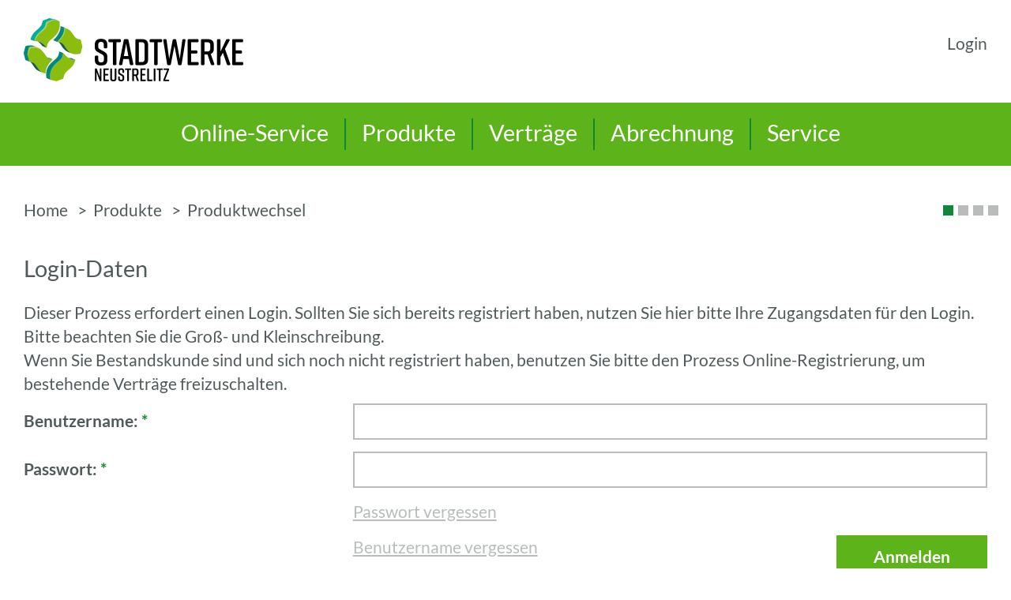

--- FILE ---
content_type: text/html;charset=UTF-8
request_url: https://kundenportal.stadtwerke-neustrelitz.de/csit/action/csChangeProduct;jsessionid=GvhAfCNQ+zeaClFeJq75DB1N?formReset.x=true
body_size: 6101
content:
<!DOCTYPE html>


<!--Template \$Workfile: CSHeaderInclude.vm $ -->


<html>
	<head>
        
<!--Start Template \$Workfile: CSTitleInclude.vm $ -->
<title>Kundenportal Stadtwerke Neustrelitz</title>
<!--End Template \$Workfile: CSTitleInclude.vm $ -->
        <meta http-equiv="Content-Type" content="text/html; charset=utf-8" />
                        <meta name="robots" content="INDEX,NOFOLLOW" />
		<meta http-equiv="X-UA-Compatible" content="IE=edge"/>
		<meta content="width=device-width, initial-scale=1.0" name="viewport"/>
		
		<link rel="stylesheet" type="text/css" href="../css/de_DE/_csit-lib-core-min.css" media="screen,print"/>
		
		<!--[if lt IE 9]>
		  <script type="text/javascript" src="../js/html5shiv.min.js"></script>
		  <script type="text/javascript" src="../js/respond.min.js"></script>
		<![endif]-->
		<link rel="stylesheet" type="text/css" href="../css/cs.it-custom.css" media="screen,print"/>
        <link rel="stylesheet" type="text/css" href="../css/cs.it-project-custom.css" media="screen,print"/>
		
		<script type="text/javascript" src="../js/jquery.min.js"></script>
		<script type="text/javascript" src="../js/scripts.js"></script>
		<!-- Loading JQuery -->
        
		<script type="text/javascript" src="../js/modernizr.min.js"></script>

		
<!--Start Template \$Workfile: CSFaviconInclude.vm $ -->

<!-- Favorite icon -->
<link rel="icon" href="../images/de_DE/favicon.ico" type="image/x-icon"/>
<link rel="shortcut icon" href="../images/de_DE/favicon.ico" type="image/x-icon"/>

<!--End Template \$Workfile: CSFaviconInclude.vm $ -->
        <link rel="stylesheet" type="text/css" href="../css/print-custom.css" media="print"/>
        <link rel="stylesheet" type="text/css" href="../css/print-project-custom.css" media="print"/>

	</head>
<!--End Template \$Workfile: CSHeaderInclude.vm $ -->



<!--Template \$Workfile: CSChangeProduct1.vm$ -->



    

<!--Template \$Workfile: CSTopInclude.vm $ -->

<body class="side-collapse">
    <input type="hidden" value="/csit/action/ajaxRequest;jsessionid=5pyiVbUvcQAAcW+lt0VLVRHa" id="ajaxSalutation_url" />

    <header>
        <div class="wrapper">
            <a href="http://www.stadtwerke-neustrelitz.de" target="_blank"> <img id="logo" src="../images/de_DE/logo.png" alt="Logo"/></a>
        </div>
    </header>

    <script type="text/javascript">
        $(document).ready(function(){

            $(window).scrollTop(0);
            $(window).scroll(function(){
                if ($( window ).width() > 767) {
                    if ($(window).scrollTop() > 130) {
                        $('#topMenu').addClass("scrollT");
                    }else{
                        $('#topMenu').removeClass("scrollT");
                    }
                }
            })
        });
    </script>
    <div id="topMenu" class="hover_effect">
        <div class="wrapper">
            <nav class="navbar navbar-default" role="navigation">
                <div class="container-fluid">
                    <!-- Brand and toggle get grouped for better mobile display -->
                    <div class="navbar-header">
                        <button type="button" class="navbar-toggle collapsed" data-toggle="collapse" data-target="#csit-navbar-collapse">
                            <span class="nav-toggle-icon"><span></span></span>
                        </button>
                                                    <a class="navbar-brand" href="https://kundenportal.stadtwerke-neustrelitz.de/csit/action/csLogin;jsessionid=5pyiVbUvcQAAcW+lt0VLVRHa?formReset.x=true">Login</a>
                                                <a href="http://www.stadtwerke-neustrelitz.de" target="_blank"> <img id="logoMobile" src="../images/de_DE/logo_small.png" alt="Logo"/></a>
                    </div>

                    <!-- Collect the nav links, forms, and other content for toggling -->
                    <div class="collapse navbar-collapse" id="csit-navbar-collapse">
                        <a href="http://www.stadtwerke-neustrelitz.de" target="_blank"> <img id="logoSmall" src="../images/de_DE/logo_small.png" alt="Logo"/></a>
                                                                                <ul class="nav navbar-nav">
                                                                    <li class="dropdown">
                                        <a href="#" class="dropdown-toggle" data-toggle="dropdown">Online-Service<b class="caret"></b></a>
                                        <ul class="dropdown-menu">
                                            <li><a href="https://kundenportal.stadtwerke-neustrelitz.de/csit/action/csLogin;jsessionid=5pyiVbUvcQAAcW+lt0VLVRHa?formReset.x=true" >Login</a></li>
                                            <li><a href="https://kundenportal.stadtwerke-neustrelitz.de/csit/action/csLoginReminder;jsessionid=5pyiVbUvcQAAcW+lt0VLVRHa?formReset.x=true" >Benutzername vergessen</a></li>
                                            <li><a href="https://kundenportal.stadtwerke-neustrelitz.de/csit/action/csLostPassword;jsessionid=5pyiVbUvcQAAcW+lt0VLVRHa?formReset.x=true" >Passwort vergessen</a></li>
                                            <li><a href="https://kundenportal.stadtwerke-neustrelitz.de/csit/action/csRegisterUser;jsessionid=5pyiVbUvcQAAcW+lt0VLVRHa?formReset.x=true" >Online-Registrierung</a></li>
                                                                                        <li><a href="https://kundenportal.stadtwerke-neustrelitz.de/csit/action/csCreateMeterValuePublic;jsessionid=5pyiVbUvcQAAcW+lt0VLVRHa?formReset.x=true" >Zählerstandsmeldung</a></li>
                                        </ul>
                                    </li>
                                                                                                                                                                                                                                                                                                                                                                                                                                                                                                                                                                                                                                                                                                                                                                                                                                                                                                                                                                                                                                                                                                                                                                                                                                                                                                                                                                    <li class="dropdown">
                                            <a href="#" class="dropdown-toggle" data-toggle="dropdown">Produkte <b class="caret"></b></a>
                                            <ul class="dropdown-menu">
                                                                                                                                                                                                                                                                                                                                                        <li><a href="/csit/action/csChangeProduct;jsessionid=5pyiVbUvcQAAcW+lt0VLVRHa?formReset.x=true" class="naviLinkActive_sub">Produktwechsel</a></li>
                                                                                                                                                                                                                                                                                                                                                                                                                                                                                                                                <li><a href="/csit/action/csProductCalculatorShort;jsessionid=5pyiVbUvcQAAcW+lt0VLVRHa?formReset.x=true" class="naviLink">Produktrechner</a></li>
                                                                                                                                                                                                                                                                                                                                                                                                                                                                                                                                                                                                                                                                                                                                                                                                                                                                                                                                                                                                                                                                                                                                                                                                                                                                                                                                                                                                                                                                                                                                                                                                                        </ul>
                                        </li>
                                                                                                                                                                                                                                                                                                                                                                                                                                                                                                                                                                                                                                                                                                                                                                                                                                                                                                                                                                                                                                                                                                                                                                                                                                                                                                                                                                                                        <li class="dropdown">
                                            <a href="#" class="dropdown-toggle" data-toggle="dropdown">Verträge <b class="caret"></b></a>
                                            <ul class="dropdown-menu">
                                                                                                                                                                                                                                                                                                                                                                                                                                                                                                                                                                <li><a href="/csit/action/csContractOverview;jsessionid=5pyiVbUvcQAAcW+lt0VLVRHa?formReset.x=true" class="naviLink">Vertragsübersicht</a></li>
                                                                                                                                                                                                                                                                                                                                                                                                                                                                                                                                <li><a href="/csit/action/csProductCalculatorShort;jsessionid=5pyiVbUvcQAAcW+lt0VLVRHa?formReset.x=true" class="naviLink">Anmeldung</a></li>
                                                                                                                                                                                                                                                                                                                                                                                                                                                                                                                                <li><a href="/csit/action/csCancelContract;jsessionid=5pyiVbUvcQAAcW+lt0VLVRHa?formReset.x=true" class="naviLink">Abmeldung</a></li>
                                                                                                                                                                                                                                                                                                                                                                                                                                                                                                                                <li><a href="/csit/action/csCreateContract;jsessionid=5pyiVbUvcQAAcW+lt0VLVRHa?formReset.x=true&amp;move=true" class="naviLink">Ummeldung</a></li>
                                                                                                                                                                                                                                                                                                                                                                                                                                                                                                                                <li><a href="/csit/action/csChangeCustomerData;jsessionid=5pyiVbUvcQAAcW+lt0VLVRHa?formReset.x=true" class="naviLink">Kundendaten</a></li>
                                                                                                                                                                                                                                                                                                                                                                                                                                                                                                                                                                                                                                                                                                                                                                                                                                                                                                                                                                                                                                                                                                    </ul>
                                        </li>
                                                                                                                                                                                                                                                                                                                                                                                                                                                                                                                                                                                                                                                                                                                                                                                                                                                                                                                                                                                                                                                                                                                                                                                                                                                                                                                                                                                                        <li class="dropdown">
                                            <a href="#" class="dropdown-toggle" data-toggle="dropdown">Abrechnung <b class="caret"></b></a>
                                            <ul class="dropdown-menu">
                                                                                                                                                                                                                                                                                                                                                                                                                                                                                                                                                                                                                                                                                                                                                                                                                                                                                                                                                                                                                                                                                    <li><a href="/csit/action/csChangeBillingAddress;jsessionid=5pyiVbUvcQAAcW+lt0VLVRHa?formReset.x=true" class="naviLink">Rechnungsempfänger</a></li>
                                                                                                                                                                                                                                                                                                                                                                                                                                                                                                                                <li><a href="/csit/action/csCreateMeterValuePublic;jsessionid=5pyiVbUvcQAAcW+lt0VLVRHa?formReset.x=true" class="naviLink">Zählerstandsmeldung</a></li>
                                                                                                                                                                                                                                                                                                                                                                                                                                                                                                                                <li><a href="/csit/action/csChangeBankConnection;jsessionid=5pyiVbUvcQAAcW+lt0VLVRHa?formReset.x=true" class="naviLink">Bankverbindung</a></li>
                                                                                                                                                                                                                                                                                                                                                                                                                                                                                                                                <li><a href="/csit/action/csChangePrePayments;jsessionid=5pyiVbUvcQAAcW+lt0VLVRHa?formReset.x=true" class="naviLink">Abschlagsänderung</a></li>
                                                                                                                                                                                                                                                                                                                                                                                                                                                                                                                                <li><a href="/csit/action/csShowInvoices;jsessionid=5pyiVbUvcQAAcW+lt0VLVRHa?formReset.x=true" class="naviLink">Rechnungsansicht</a></li>
                                                                                                                                                                                                                                                                                                                                                                                                                                                                                                                                <li><a href="/csit/action/csShowMeterStatistics;jsessionid=5pyiVbUvcQAAcW+lt0VLVRHa?formReset.x=true" class="naviLink">Verbrauchshistorie</a></li>
                                                                                                                                                                                                                                                                                                                                                                                                                                                                            </ul>
                                        </li>
                                                                                                                                                                                                                                                                                                                                                                                                                                                                                                                                                                                                                                                                                                                                                                                                                                                                                                                                                                                                                                                                                                                                                                                                                                                                                                                                                                                                        <li class="dropdown">
                                            <a href="#" class="dropdown-toggle" data-toggle="dropdown">Service <b class="caret"></b></a>
                                            <ul class="dropdown-menu">
                                                                                                                                                                                                                                                                                                                                                                                                                                                                                                                                                                                                                                                                                                                                                                                                                                                                                                                                                                                                                                                                                                                                                                                                                                                                                                                                                                                                                                                                                                                                                                                                                                                                                                            <li><a href="/csit/action/csCustomerMessage;jsessionid=5pyiVbUvcQAAcW+lt0VLVRHa?formReset.x=true" class="naviLink">Kundenmitteilung</a></li>
                                                                                                                                                                                                                                                                                                                                                                                                                                                                                                                                                                                                                                                                <li><a href="/csit/action/csShowInvoiceExample;jsessionid=5pyiVbUvcQAAcW+lt0VLVRHa?formReset.x=true&amp;forward=showInvoiceExample&amp;menuType=service" class="naviLink">Rechnungserläuterung</a></li>
                                                                                                                                                                                                                                                                    </ul>
                                        </li>
                                                                                                </ul>
                                            </div><!-- /.navbar-collapse -->
                </div><!-- /.container-fluid -->
            </nav>
        </div>
    </div>


<!--End Template \$Workfile: CSTopInclude.vm $ -->

<!--Template \$Workfile: CSNavigationInclude.vm $ -->
		
	
<!--End Template \$Workfile: CSNavigationInclude.vm $ -->
<!--Template \$Workfile: CSStatusStepInclude.vm $ -->

	 
                                     	    

<!-- Begin: main CONTAINER -->
<div id="main" class="form-horizontal col-xs-24 col-md-18 col-lg-18">
    <div class="wrapper">
		<ol class="breadcrumb">
			<li class="hidden-xs homeLi"><a href="/csit/action/csStart;jsessionid=5pyiVbUvcQAAcW+lt0VLVRHa?menuType=&amp;target=">Home</a></li>
																		<li class="hidden-xs">Produkte</li>
																																			<li class="active">Produktwechsel</li>
																							<li class="pull-right">
						<div id="stepsContainer">
																								<span class="step  active "></span>
																	<span class="step "></span>
																	<span class="step "></span>
																	<span class="step "></span>
																					</div>
					</li>
									</ol>

<!--End Template \$Workfile: CSStatusStepInclude.vm $ -->

<!-- Beginn Formular Produktwechsel -->



 		<!--Template \$Workfile: CSLoginInclude.vm $ -->

<!--Template \$Workfile: CSLoginInclude.vm $ -->

<script type="text/javascript">
//called onload
$(document).ready(function() {
	$("#javaScripEnabled").val("true"); 
});
</script>
    <!-- Login-Daten -->
<form class="form-horizontal" action="https://kundenportal.stadtwerke-neustrelitz.de/csit/action/csLogin;jsessionid=5pyiVbUvcQAAcW+lt0VLVRHa" id="loginForm" method="post" role="form">
	<div>
		<input type="hidden" name="nParameter" value="" />
									<input type="hidden" name="action" value="csChangeProduct" />
				<input id="javaScripEnabled" type="hidden" name="javaScripEnabled" value="false" />
	</div>
			<div class="panel panel-default textInfoBlock   highlight-csit-panel " >
	<div class="panel-heading ">
		<h3 class="panel-title highlight-csit">
							Login-Daten
									</h3>
					</div>
<div class="panel-body   " >
					<p>
															Dieser Prozess erfordert einen Login. Sollten Sie sich bereits registriert haben, nutzen Sie hier bitte Ihre Zugangsdaten für den Login. Bitte beachten Sie die Groß- und Kleinschreibung. <br />Wenn Sie Bestandskunde sind und sich noch nicht registriert haben, benutzen Sie bitte den Prozess Online-Registrierung, um bestehende Verträge freizuschalten.
												</p>
				

        
<!--Template \$Workfile: CSLoginContentInclude.vm $ -->

        
    	
	<div  class="form-group " >
					<label for="login" class="col-xs-24   col-sm-8   control-label text-left">
																												Benutzername:
																						<strong class="highlight">*</strong>
											</label>
							<div class="col-xs-24   col-sm-16  ">
					                        																
    <input id="login" type="text" name="login"   value=""  class="form-control  "
		 maxlength="50" 		                                
                                                            
				    />

				    		        </div>	</div>
    	
	<div  class="form-group " >
					<label for="password" class="col-xs-24   col-sm-8   control-label text-left">
																												Passwort:
																						<strong class="highlight">*</strong>
											</label>
							<div class="col-xs-24   col-sm-16  ">
					        													
    <input id="password" type="password" name="password"   value=""  class="form-control  "
		 maxlength="120" 		                                
                                                            
				    />

				    		        </div>	</div>
    	
	<div  class="form-group " >
					<div class="col-xs-24 col-sm-16  col-sm-offset-8 ">
		        <a class="form-link"  href="https://kundenportal.stadtwerke-neustrelitz.de/csit/action/csLostPassword;jsessionid=5pyiVbUvcQAAcW+lt0VLVRHa?formReset.x=true">Passwort vergessen</a>
    		        </div>	</div>
    	
	<div  class="form-group " >
					<div class="col-xs-24 col-sm-16  col-sm-offset-8 ">
		        <a class="form-link"  href="https://kundenportal.stadtwerke-neustrelitz.de/csit/action/csLoginReminder;jsessionid=5pyiVbUvcQAAcW+lt0VLVRHa?formReset.x=true">Benutzername vergessen</a>
                                            <div class="buttonLine pull-right  btn-withArrow ">
    	    <input type="submit" class="btn btn-primary btn-mutable" id="Anmelden" name="Anmelden"   value="Anmelden" />
        </div>
            		        </div>	</div>

<!--End Template \$Workfile: CSLoginContentInclude.vm $ -->

					</div>
		</div>
	</form>
    

<script type="text/javascript">
    setFocus('login');
</script>
<!--End Template \$Workfile: CSLoginInclude.vm $ -->

<!--Template \$Workfile: CSLoginInclude.vm $ -->


<div id="loginInc2Block">
<!-- Login, Passwort vergessen, Neuanmeldung -->
	<div class="row">
					<div class="col-xs-24 col-sm-12">
				<div class="panel panel-default">
					<div class="panel-heading">
						<h3 class="panel-title">Registrierung für den Online-Service</h3>
					</div>
					<div class="panel-body">
						<p>Wenn Sie bereits Kunde bei uns sind, können Sie sich hier für den Online-Service anmelden.</p>
						<p>
							<a class="form-link" href="https://kundenportal.stadtwerke-neustrelitz.de/csit/action/csRegisterUser;jsessionid=5pyiVbUvcQAAcW+lt0VLVRHa?formReset.x=true">Registrieren</a>
						</p>
					</div>
				</div>
			</div>
							<div class="col-xs-24 col-sm-12">
				<div class="panel panel-default">
					<div class="panel-heading">
						<h3 class="panel-title">Anmeldung für Neukunden</h3>
					</div>
					<div class="panel-body">
						<p>Wenn Sie noch kein Kunde sind, können Sie hier einen Vertrag abschließen.</p>
						<p>
															<a class="form-link" href="csProductCalculatorShort?formReset.x=true">Abschließen</a>
													</p>
					</div>
				</div>
			</div>
			</div>
</div>
<!--End Template \$Workfile: CSLoginInclude.vm $ -->
<!--End Template \$Workfile: CSLoginInclude.vm $ -->
	<!-- Ende Formular Produktwechsel -->


<!--Template \$Workfile: CSFooterInclude.vm $ -->



<div id="dialog-edit-text" class="modal fade">
    <div class="modal-dialog">

        <div class="modal-content">

            <div class="modal-header">

                <button type="button" class="close" data-dismiss="modal" aria-hidden="true">&times;</button>

                <h4 id="cms_dialog_title" class="modal-title">
					Text bearbeiten
				</h4>

            </div>

            <div class="modal-body">

                <div class="editTextDialogLabel">Schlüssel:</div>
				<div id="dialogTextKey"></div>
				<div><br></div>
				<div id="showDefaultTextValue">
					<div class="editTextDialogLabel">Standardtext:</div>
					<div id="defaultTextValue"></div>
					<div><br></div>
				</div>
				<div class="editTextDialogLabel">
					Text:
				</div>
				<div class="editTextDialogInfo">
					<button class="cms_editText_button"></button>
					<div class="cms_editText_infoBlock">Die Parameter (Zahlen) in Klammern stehen für Platzhalter die vom System mit dynamische Werten befüllt werden. Diese sollten im Text bestehen bleiben.</div>
				</div>

				<textarea class='autoExpand' data-autoresize rows='13' data-min-rows='1' id="dialogTextValue"></textarea>

            </div>

            <div class="modal-footer">

                <button type="button" id="cms_button_cancel" class="btn btn-default" data-dismiss="modal">Abbrechen</button>

                                <button type="button" id="cms_button_reset" class="btn btn-primary" >Zurücksetzen</button>

				<button type="button" id="cms_button_save" class="btn btn-primary">Speichern</button>

            </div>

        </div>

    </div>

</div>

<input type="hidden" value="/csit/action/ajaxRequest;jsessionid=5pyiVbUvcQAAcW+lt0VLVRHa" id="ajaxurl" />
<input type="hidden" id="processID" name="processID" value=13 />

<script type="text/javascript">
	
	function showEditTextDialog(textKey, textValue, textDefaultValue, isDefaultTextValue, hasDefaultText, paramText) {
		
		$('#dialogTextKey').empty();
		$('#dialogTextValue').val(null);
		$('#defaultTextValue').empty();
		
				if(hasDefaultText === 'false') {
			$('#cms_button_reset').text('Löschen');
		}

		$('#dialogTextKey').text(textKey);

		if(paramText != "")
		{
			$('.editTextDialogLabel .popover-tooltip').show();
			paramText = paramText.replace(/&quot;/g, '"');
			$('#dialogTextValue').val(paramText);
		}
		else {
			$('.editTextDialogLabel .popover-tooltip').hide();
			textValue = textValue.replace(/&quot;/g, '"');
			$('#dialogTextValue').val(textValue);
		}
		
		$('#cms_button_reset').unbind().click(function(){
			var myTextValue = $('#dialogTextValue').val(); 

			sendCMSAjaxRequest("defaultText", textKey, myTextValue, {}, function(response) {
				var insertID = textKey+'_updateText';

				var mySpanClass = 'span.'+insertID.replace(/\./g, '\\.'); 

				$(mySpanClass).html(textDefaultValue);
				$(mySpanClass).removeClass('custom'); 
				
				var myTmpTextValue = "";
				var mySpanClass = 'span.'+insertID.replace(/\./g, '\\.'); 
				if($(mySpanClass).hasClass('default')) {
					myTmpTextValue = $(mySpanClass).attr('name')
				}

				textKey = textKey.replace(/\./g, '\\.');
				$('.'+textKey+'_textToEdit').attr('name', myTmpTextValue);
				if(paramText != "")
				{
					if($('.'+textKey +'_textToEdit').next().hasClass("cms_paramText"))
					{
						$('.'+textKey +'_textToEdit').next().attr("data-value",response);
					}
					else if($('.'+textKey +'_textToEdit').next().next().hasClass("cms_paramText"))
					{
						$('.'+textKey +'_textToEdit').next().next().attr("data-value",response);
					}
				}
			});

			textKey = replaceAll(textKey, ".", "#");
			textKey = replaceAll(textKey,"#","\\.");
			$('.'+textKey+'_textToEdit').first().attr('name', $('.'+textKey+'_updateText').attr('name'));
			$('.'+textKey+'_updateText').html($('.'+textKey+'_updateText').attr('name'));
			$('#dialog-edit-text').modal('hide');
		});
		
		$('#cms_button_save').unbind().click(function(){			
			var myTextValue = $('#dialogTextValue').val(); 
							
			sendCMSAjaxRequest("saveText", textKey, myTextValue, {}, function(response) {
				var insertID = textKey+'_updateText';

				var mySpanClass = 'span.'+insertID.replace(/\./g, '\\.'); 

				var myTmpTextValue = response.replace(/\n/g, '<br />'); 
				myTmpTextValue = myTmpTextValue.replace(/&quot;/g, '"'); 

				$(mySpanClass).html(myTmpTextValue);
			
				if(myTmpTextValue != textDefaultValue) {
					$(mySpanClass).addClass('custom'); 
				}
				textKey = textKey.replace(/\./g, '\\.');
				$('.'+textKey+'_textToEdit').attr('name', myTmpTextValue);

				if(paramText != "")
				{
					if($('.'+textKey +'_updateText').next().next().hasClass("cms_paramText"))
					{
						myTmpTextValue = replaceParams($('.'+textKey +'_updateText').next().next(), myTmpTextValue);
						$('.'+textKey +'_updateText').next().next().attr("data-value",response);
					}
					else if($('.'+textKey +'_updateText').next().next().next().hasClass("cms_paramText"))
					{
						myTmpTextValue = replaceParams($('.'+textKey +'_updateText').next().next().next(), myTmpTextValue);
						$('.'+textKey +'_updateText').next().next().next().attr("data-value",response);
					}
					$(mySpanClass).html(myTmpTextValue);
				}
			});
			textKey = replaceAll(textKey, ".", "#");
			textKey = replaceAll(textKey,"#","\\.");
			$('.'+textKey+'_textToEdit').first().attr('name', myTextValue);
			$('.'+textKey+'_updateText').html(myTextValue);
			$('#dialog-edit-text').modal('hide');
		});

		function replaceParams(elem, paramsString) {
			for(var i = 0; i<10;i++)
			{
				if($(elem).attr("data-param-"+i) != undefined && $(elem).attr("data-param-"+i) != "")
				{
					var param = "{"+i+"}";
					paramsString = paramsString.replace(param, $(elem).attr("data-param-"+i));
				}else{
					break;
				}
			}
			return paramsString;
		}

		
		if(isDefaultTextValue === 'false') {
			if(hasDefaultText === 'true') {
				
				$('#showDefaultTextValue').show();
				$('#defaultTextValue').text(textDefaultValue);
			}
			else {
				$('#showDefaultTextValue').hide();
				$('#defaultTextValue').text('');
			}
		}
		else {
		
			$('#showDefaultTextValue').hide();
			$('#defaultTextValue').text('');
		}
		$('#dialog-edit-text').modal('show');
	}
	
	function sendCMSAjaxRequest(cmsFunction, textKey, textValue, data, callback) {
	
		jQuery.post(
			$('#ajaxurl').val(), { 
				'updateText': cmsFunction,
				'processID': 13,
				'textKey': textKey,
				'textValue': textValue,
				data: JSON.stringify(data)
			}, callback
		);
	}

	function replaceAll(str, find, replace)
	{
		str = str.replace(find, replace);
		if(str.indexOf(find) > 0)
		{
			str = replaceAll(str, find, replace);
		}
		return str;
	}
	
	$(document).ready(function() {
	
		$('a').find('span.updateText').each(function(){
			$(this).insertAfter($(this).parent());
		});

        $('span.updateText').each(function(){
            if(!$(this).prev().is(":visible"))
            {
                $(this).hide();
            }
        });

		$('.cms_editText_button').on('click', function(e){
			$('.cms_editText_infoBlock').toggle();
		});
		$('body span.updateText').on('click', function(e){

			var insertID = $(this).attr('name');

			if(insertID.indexOf('_updateText')!=-1)	{
				var suffix = '_updateText';
				var editSuffix = '_textToEdit';
				
				var mySpanClass = 'span.'+insertID.replace(/\./g, '\\.'); 
				var myEditSpanClass = mySpanClass.replace(suffix, editSuffix); 
				
				var textKey = insertID.replace(suffix, ''); 
				var textValue = $(myEditSpanClass).first().attr('name');
				var hasDefaultText = 'true';
				var isDefaultTextValue = 'true';
				var textDefaultValue = $(mySpanClass).attr('name');
				var paramText = "";
				if($(this).next().hasClass("cms_paramText"))
				{
					paramText = $(this).next().attr("data-value");
				}
				else if($(this).next().next().hasClass("cms_paramText"))
				{
					paramText = $(this).next().next().attr("data-value");
				}
				
				if($(mySpanClass).hasClass('default')) {
					hasDefaultText = 'true';
					if($(mySpanClass).hasClass('custom')) {
						isDefaultTextValue = 'false';
					}
					else {
						textValue = textDefaultValue;
					}
				}				
				
				if($(mySpanClass).hasClass('new')) {
					hasDefaultText = 'false';
				}

				textValue = textValue.replace(/\"/g, '&quot;'); 
				
				showEditTextDialog(textKey, textValue, textDefaultValue, isDefaultTextValue, hasDefaultText, paramText);
			}		
		});
	});
	
</script>

	  </div>
	  </div>
	<!-- End: MAIN,wrapper -->
	
		<!-- AjaxLoader Modal -->
		<div id="waitLoader">
			<button type="button" class="using-glyphicons pull-right btn btn-default mr-5" id="hideLoader"><span class="deleteCross">&#xe014;</span></button>
			<p id="waitLoaderText"></p>
			<p id="loaderImg"><img src="../images/de_DE/ajax-loader.gif" alt=""/></p>
		</div>
	<!-- End: cage -->
	<footer>
        <div class="wrapper">
            <ul class="nav navbar-nav">
                <li><a target="_blank" href="https://www.stadtwerke-neustrelitz.de/privatkunden/impressum">Impressum</a></li>
                <li><a target="_blank" href="https://www.stadtwerke-neustrelitz.de/privatkunden/datenschutz">Datenschutz</a></li>
                <li><a target="_blank" href="https://www.stadtwerke-neustrelitz.de/privatkunden/service">Kontakt</a></li>
                <li><a target="_blank" href="https://www.stadtwerke-neustrelitz.de/privatkunden/presse">Presse</a></li>
                <li><a target="_blank" href="https://www.stadtwerke-neustrelitz.de/privatkunden/vertrag-jetzt-kuendigen">Vertrag jetzt kündigen</a></li>
                            </ul>
        </div>
	</footer>

    
<!--Template \$Workfile: CSJavaScriptInclude.vm $ -->

    
        <script type="text/javascript" src="../js/jquery.min.js"></script>
        <script type="text/javascript" src="../js/bootstrap.min.js"></script>
            <script type="text/javascript" src="../js/bootstrap.datepicker.min.js"></script>
        <script type="text/javascript" src="../js/bootstrap-datepicker.de.js"></script>
    
    <script type="text/javascript" src="../js/bootstrap.select.min.js"></script>
    <script type="text/javascript" src="../js/jquery.selectboxes.js"></script>

            <script type="text/javascript" src="../js/bootstrap.pretty-checkable.min.js"></script>
    
    <script type="text/javascript" src="../js/bootstrap.file-input.min.js"></script>
        <script type="text/javascript" src="../js/jquery.block-ui.min.js"></script>
                <script type="text/javascript" src="../js/bootstrap.slider.min.js"></script>
        <script type="text/javascript" src="../js/popover-extra-placements.min.js"></script>

    <script type="text/javascript" src="../js/jquery.usage.core.js"></script>
    <script type="text/javascript" src="../js/bootstrap.typeahead.min.js"></script>
    <script type="text/javascript" src="../js/hoverable.js"></script>
    <script type="text/javascript" src="../js/touchable.js"></script>

    
    <script type="text/javascript" src="../js/ajaxScripts.js"></script>
    <script type="text/javascript" src="../js/csit_scripts.js"></script>
                <script src="../js/cockpit.js" type="text/javascript"></script>

        
        <script src="../js/csit_scripts_proj.js" type="text/javascript"></script>
    <script type="text/javascript" src="../js/jquery.touchSwipe.min.js"></script>

    
    <!--End Template \$Workfile: CSJavaScriptInclude.vm $ -->

	<!-- Loading additional scripts -->
</body>
</html>

<!--End Template \$Workfile: CSFooterInclude.vm $ -->
<!--End Template \$Workfile: CSChangeProduct1.vm$ -->

--- FILE ---
content_type: text/css
request_url: https://kundenportal.stadtwerke-neustrelitz.de/csit/css/de_DE/_csit-lib-core-min.css
body_size: 28003
content:
/*! normalize.css v3.0.1 | MIT License | git.io/normalize */html{font-family:sans-serif;-ms-text-size-adjust:100%;-webkit-text-size-adjust:100%}
body{margin:0}
article,aside,details,figcaption,figure,footer,header,hgroup,main,nav,section,summary{display:block}
audio,canvas,progress,video{display:inline-block;vertical-align:baseline}
audio:not([controls]){display:none;height:0}
[hidden],template{display:none}
a{background:transparent}
a:active,a:hover{outline:0}
abbr[title]{border-bottom:1px dotted}
b,strong{font-weight:bold}
dfn{font-style:italic}
h1{font-size:2em;margin:.67em 0}
mark{background:#ff0;color:#000}
small{font-size:80%}
sub,sup{font-size:75%;line-height:0;position:relative;vertical-align:baseline}
sup{top:-0.5em}
sub{bottom:-0.25em}
img{border:0}
svg:not(:root){overflow:hidden}
figure{margin:1em 40px}
hr{-moz-box-sizing:content-box;box-sizing:content-box;height:0}
pre{overflow:auto}
code,kbd,pre,samp{font-family:monospace,monospace;font-size:1em}
button,input,optgroup,select,textarea{color:inherit;font:inherit;margin:0}
button{overflow:visible}
button,select{text-transform:none}
button,html input[type="button"],input[type="reset"],input[type="submit"]{-webkit-appearance:button;cursor:pointer}
button[disabled],html input[disabled]{cursor:default}
button::-moz-focus-inner,input::-moz-focus-inner{border:0;padding:0}
input{line-height:normal}
input[type="checkbox"],input[type="radio"]{box-sizing:border-box;padding:0}
input[type="number"]::-webkit-inner-spin-button,input[type="number"]::-webkit-outer-spin-button{height:auto}
input[type="search"]{-webkit-appearance:textfield;-moz-box-sizing:content-box;-webkit-box-sizing:content-box;box-sizing:content-box}
input[type="search"]::-webkit-search-cancel-button,input[type="search"]::-webkit-search-decoration{-webkit-appearance:none}
fieldset{border:1px solid silver;margin:0 2px;padding:.35em .625em .75em}
legend{border:0;padding:0}
textarea{overflow:auto}
optgroup{font-weight:bold}
table{border-collapse:collapse;border-spacing:0}
td,th{padding:0}
@media print{*{text-shadow:none !important;color:#000 !important;background:transparent !important;box-shadow:none !important}
a,a:visited{text-decoration:underline}
a[href]:after{content:" (" attr(href) ")"}
abbr[title]:after{content:" (" attr(title) ")"}
a[href^="javascript:"]:after,a[href^="#"]:after{content:""}
pre,blockquote{border:1px solid #999;page-break-inside:avoid}
thead{display:table-header-group}
tr,img{page-break-inside:avoid}
img{max-width:100% !important}
p,h2,h3{orphans:3;widows:3}
h2,h3{page-break-after:avoid}
select{background:#fff !important}
.navbar{display:none}
.table td,.table th{background-color:#fff !important}
.btn>.caret,.dropup>.btn>.caret{border-top-color:#000 !important}
.label{border:1px solid #000}
.table{border-collapse:collapse !important}
.table-bordered th,.table-bordered td{border:1px solid #ddd !important}
}
@font-face{font-family:'Glyphicons Halflings';src:url('../../fonts/glyphicons-halflings-regular.eot');src:url('../../fonts/glyphicons-halflings-regular.eot?#iefix') format('embedded-opentype'),url('../../fonts/glyphicons-halflings-regular.woff') format('woff'),url('../../fonts/glyphicons-halflings-regular.ttf') format('truetype'),url('../../fonts/glyphicons-halflings-regular.svg#glyphicons_halflingsregular') format('svg')}
.glyphicon{position:relative;top:1px;display:inline-block;font-family:'Glyphicons Halflings';font-style:normal;font-weight:normal;line-height:1;-webkit-font-smoothing:antialiased;-moz-osx-font-smoothing:grayscale}
.glyphicon-asterisk:before{content:"\2a"}
.glyphicon-plus:before{content:"\2b"}
.glyphicon-euro:before{content:"\20ac"}
.glyphicon-minus:before{content:"\2212"}
.glyphicon-cloud:before{content:"\2601"}
.glyphicon-envelope:before{content:"\2709"}
.glyphicon-pencil:before{content:"\270f"}
.glyphicon-glass:before{content:"\e001"}
.glyphicon-music:before{content:"\e002"}
.glyphicon-search:before{content:"\e003"}
.glyphicon-heart:before{content:"\e005"}
.glyphicon-star:before{content:"\e006"}
.glyphicon-star-empty:before{content:"\e007"}
.glyphicon-user:before{content:"\e008"}
.glyphicon-film:before{content:"\e009"}
.glyphicon-th-large:before{content:"\e010"}
.glyphicon-th:before{content:"\e011"}
.glyphicon-th-list:before{content:"\e012"}
.glyphicon-ok:before{content:"\e013"}
.glyphicon-remove:before{content:"\e014"}
.glyphicon-zoom-in:before{content:"\e015"}
.glyphicon-zoom-out:before{content:"\e016"}
.glyphicon-off:before{content:"\e017"}
.glyphicon-signal:before{content:"\e018"}
.glyphicon-cog:before{content:"\e019"}
.glyphicon-trash:before{content:"\e020"}
.glyphicon-home:before{content:"\e021"}
.glyphicon-file:before{content:"\e022"}
.glyphicon-time:before{content:"\e023"}
.glyphicon-road:before{content:"\e024"}
.glyphicon-download-alt:before{content:"\e025"}
.glyphicon-download:before{content:"\e026"}
.glyphicon-upload:before{content:"\e027"}
.glyphicon-inbox:before{content:"\e028"}
.glyphicon-play-circle:before{content:"\e029"}
.glyphicon-repeat:before{content:"\e030"}
.glyphicon-refresh:before{content:"\e031"}
.glyphicon-list-alt:before{content:"\e032"}
.glyphicon-lock:before{content:"\e033"}
.glyphicon-flag:before{content:"\e034"}
.glyphicon-headphones:before{content:"\e035"}
.glyphicon-volume-off:before{content:"\e036"}
.glyphicon-volume-down:before{content:"\e037"}
.glyphicon-volume-up:before{content:"\e038"}
.glyphicon-qrcode:before{content:"\e039"}
.glyphicon-barcode:before{content:"\e040"}
.glyphicon-tag:before{content:"\e041"}
.glyphicon-tags:before{content:"\e042"}
.glyphicon-book:before{content:"\e043"}
.glyphicon-bookmark:before{content:"\e044"}
.glyphicon-print:before{content:"\e045"}
.glyphicon-camera:before{content:"\e046"}
.glyphicon-font:before{content:"\e047"}
.glyphicon-bold:before{content:"\e048"}
.glyphicon-italic:before{content:"\e049"}
.glyphicon-text-height:before{content:"\e050"}
.glyphicon-text-width:before{content:"\e051"}
.glyphicon-align-left:before{content:"\e052"}
.glyphicon-align-center:before{content:"\e053"}
.glyphicon-align-right:before{content:"\e054"}
.glyphicon-align-justify:before{content:"\e055"}
.glyphicon-list:before{content:"\e056"}
.glyphicon-indent-left:before{content:"\e057"}
.glyphicon-indent-right:before{content:"\e058"}
.glyphicon-facetime-video:before{content:"\e059"}
.glyphicon-picture:before{content:"\e060"}
.glyphicon-map-marker:before{content:"\e062"}
.glyphicon-adjust:before{content:"\e063"}
.glyphicon-tint:before{content:"\e064"}
.glyphicon-edit:before{content:"\e065"}
.glyphicon-share:before{content:"\e066"}
.glyphicon-check:before{content:"\e067"}
.glyphicon-move:before{content:"\e068"}
.glyphicon-step-backward:before{content:"\e069"}
.glyphicon-fast-backward:before{content:"\e070"}
.glyphicon-backward:before{content:"\e071"}
.glyphicon-play:before{content:"\e072"}
.glyphicon-pause:before{content:"\e073"}
.glyphicon-stop:before{content:"\e074"}
.glyphicon-forward:before{content:"\e075"}
.glyphicon-fast-forward:before{content:"\e076"}
.glyphicon-step-forward:before{content:"\e077"}
.glyphicon-eject:before{content:"\e078"}
.glyphicon-chevron-left:before{content:"\e079"}
.glyphicon-chevron-right:before{content:"\e080"}
.glyphicon-plus-sign:before{content:"\e081"}
.glyphicon-minus-sign:before{content:"\e082"}
.glyphicon-remove-sign:before{content:"\e083"}
.glyphicon-ok-sign:before{content:"\e084"}
.glyphicon-question-sign:before{content:"\e085"}
.glyphicon-info-sign:before{content:"\e086"}
.glyphicon-screenshot:before{content:"\e087"}
.glyphicon-remove-circle:before{content:"\e088"}
.glyphicon-ok-circle:before{content:"\e089"}
.glyphicon-ban-circle:before{content:"\e090"}
.glyphicon-arrow-left:before{content:"\e091"}
.glyphicon-arrow-right:before{content:"\e092"}
.glyphicon-arrow-up:before{content:"\e093"}
.glyphicon-arrow-down:before{content:"\e094"}
.glyphicon-share-alt:before{content:"\e095"}
.glyphicon-resize-full:before{content:"\e096"}
.glyphicon-resize-small:before{content:"\e097"}
.glyphicon-exclamation-sign:before{content:"\e101"}
.glyphicon-gift:before{content:"\e102"}
.glyphicon-leaf:before{content:"\e103"}
.glyphicon-fire:before{content:"\e104"}
.glyphicon-eye-open:before{content:"\e105"}
.glyphicon-eye-close:before{content:"\e106"}
.glyphicon-warning-sign:before{content:"\e107"}
.glyphicon-plane:before{content:"\e108"}
.glyphicon-calendar:before{content:"\e109"}
.glyphicon-random:before{content:"\e110"}
.glyphicon-comment:before{content:"\e111"}
.glyphicon-magnet:before{content:"\e112"}
.glyphicon-chevron-up:before{content:"\e113"}
.glyphicon-chevron-down:before{content:"\e114"}
.glyphicon-retweet:before{content:"\e115"}
.glyphicon-shopping-cart:before{content:"\e116"}
.glyphicon-folder-close:before{content:"\e117"}
.glyphicon-folder-open:before{content:"\e118"}
.glyphicon-resize-vertical:before{content:"\e119"}
.glyphicon-resize-horizontal:before{content:"\e120"}
.glyphicon-hdd:before{content:"\e121"}
.glyphicon-bullhorn:before{content:"\e122"}
.glyphicon-bell:before{content:"\e123"}
.glyphicon-certificate:before{content:"\e124"}
.glyphicon-thumbs-up:before{content:"\e125"}
.glyphicon-thumbs-down:before{content:"\e126"}
.glyphicon-hand-right:before{content:"\e127"}
.glyphicon-hand-left:before{content:"\e128"}
.glyphicon-hand-up:before{content:"\e129"}
.glyphicon-hand-down:before{content:"\e130"}
.glyphicon-circle-arrow-right:before{content:"\e131"}
.glyphicon-circle-arrow-left:before{content:"\e132"}
.glyphicon-circle-arrow-up:before{content:"\e133"}
.glyphicon-circle-arrow-down:before{content:"\e134"}
.glyphicon-globe:before{content:"\e135"}
.glyphicon-wrench:before{content:"\e136"}
.glyphicon-tasks:before{content:"\e137"}
.glyphicon-filter:before{content:"\e138"}
.glyphicon-briefcase:before{content:"\e139"}
.glyphicon-fullscreen:before{content:"\e140"}
.glyphicon-dashboard:before{content:"\e141"}
.glyphicon-paperclip:before{content:"\e142"}
.glyphicon-heart-empty:before{content:"\e143"}
.glyphicon-link:before{content:"\e144"}
.glyphicon-phone:before{content:"\e145"}
.glyphicon-pushpin:before{content:"\e146"}
.glyphicon-usd:before{content:"\e148"}
.glyphicon-gbp:before{content:"\e149"}
.glyphicon-sort:before{content:"\e150"}
.glyphicon-sort-by-alphabet:before{content:"\e151"}
.glyphicon-sort-by-alphabet-alt:before{content:"\e152"}
.glyphicon-sort-by-order:before{content:"\e153"}
.glyphicon-sort-by-order-alt:before{content:"\e154"}
.glyphicon-sort-by-attributes:before{content:"\e155"}
.glyphicon-sort-by-attributes-alt:before{content:"\e156"}
.glyphicon-unchecked:before{content:"\e157"}
.glyphicon-expand:before{content:"\e158"}
.glyphicon-collapse-down:before{content:"\e159"}
.glyphicon-collapse-up:before{content:"\e160"}
.glyphicon-log-in:before{content:"\e161"}
.glyphicon-flash:before{content:"\e162"}
.glyphicon-log-out:before{content:"\e163"}
.glyphicon-new-window:before{content:"\e164"}
.glyphicon-record:before{content:"\e165"}
.glyphicon-save:before{content:"\e166"}
.glyphicon-open:before{content:"\e167"}
.glyphicon-saved:before{content:"\e168"}
.glyphicon-import:before{content:"\e169"}
.glyphicon-export:before{content:"\e170"}
.glyphicon-send:before{content:"\e171"}
.glyphicon-floppy-disk:before{content:"\e172"}
.glyphicon-floppy-saved:before{content:"\e173"}
.glyphicon-floppy-remove:before{content:"\e174"}
.glyphicon-floppy-save:before{content:"\e175"}
.glyphicon-floppy-open:before{content:"\e176"}
.glyphicon-credit-card:before{content:"\e177"}
.glyphicon-transfer:before{content:"\e178"}
.glyphicon-cutlery:before{content:"\e179"}
.glyphicon-header:before{content:"\e180"}
.glyphicon-compressed:before{content:"\e181"}
.glyphicon-earphone:before{content:"\e182"}
.glyphicon-phone-alt:before{content:"\e183"}
.glyphicon-tower:before{content:"\e184"}
.glyphicon-stats:before{content:"\e185"}
.glyphicon-sd-video:before{content:"\e186"}
.glyphicon-hd-video:before{content:"\e187"}
.glyphicon-subtitles:before{content:"\e188"}
.glyphicon-sound-stereo:before{content:"\e189"}
.glyphicon-sound-dolby:before{content:"\e190"}
.glyphicon-sound-5-1:before{content:"\e191"}
.glyphicon-sound-6-1:before{content:"\e192"}
.glyphicon-sound-7-1:before{content:"\e193"}
.glyphicon-copyright-mark:before{content:"\e194"}
.glyphicon-registration-mark:before{content:"\e195"}
.glyphicon-cloud-download:before{content:"\e197"}
.glyphicon-cloud-upload:before{content:"\e198"}
.glyphicon-tree-conifer:before{content:"\e199"}
.glyphicon-tree-deciduous:before{content:"\e200"}
*{-webkit-box-sizing:border-box;-moz-box-sizing:border-box;box-sizing:border-box}
*:before,*:after{-webkit-box-sizing:border-box;-moz-box-sizing:border-box;box-sizing:border-box}
html{font-size:10px;-webkit-tap-highlight-color:rgba(0,0,0,0)}
body{font-family:"Helvetica Neue",Helvetica,Arial,sans-serif;font-size:14px;line-height:1.42857143;color:#333;background-color:#fff}
input,button,select,textarea{font-family:inherit;font-size:inherit;line-height:inherit}
a{color:#428bca;text-decoration:none}
a:hover,a:focus{color:#2a6496;text-decoration:underline}
a:focus{outline:thin dotted;outline:5px auto -webkit-focus-ring-color;outline-offset:-2px}
figure{margin:0}
img{vertical-align:middle}
.img-responsive,.thumbnail>img,.thumbnail a>img,.carousel-inner>.item>img,.carousel-inner>.item>a>img{display:block;width:100% \9;max-width:100%;height:auto}
.img-rounded{border-radius:6px}
.img-thumbnail{padding:4px;line-height:1.42857143;background-color:#fff;border:1px solid #ddd;border-radius:4px;-webkit-transition:all .2s ease-in-out;-o-transition:all .2s ease-in-out;transition:all .2s ease-in-out;display:inline-block;width:100% \9;max-width:100%;height:auto}
.img-circle{border-radius:50%}
hr{margin-top:20px;margin-bottom:20px;border:0;border-top:1px solid #eee}
.sr-only{position:absolute;width:1px;height:1px;margin:-1px;padding:0;overflow:hidden;clip:rect(0,0,0,0);border:0}
.sr-only-focusable:active,.sr-only-focusable:focus{position:static;width:auto;height:auto;margin:0;overflow:visible;clip:auto}
h1,h2,h3,h4,h5,h6,.h1,.h2,.h3,.h4,.h5,.h6{font-family:inherit;font-weight:500;line-height:1.1;color:inherit}
h1 small,h2 small,h3 small,h4 small,h5 small,h6 small,.h1 small,.h2 small,.h3 small,.h4 small,.h5 small,.h6 small,h1 .small,h2 .small,h3 .small,h4 .small,h5 .small,h6 .small,.h1 .small,.h2 .small,.h3 .small,.h4 .small,.h5 .small,.h6 .small{font-weight:normal;line-height:1;color:#777}
h1,.h1,h2,.h2,h3,.h3{margin-top:20px;margin-bottom:10px}
h1 small,.h1 small,h2 small,.h2 small,h3 small,.h3 small,h1 .small,.h1 .small,h2 .small,.h2 .small,h3 .small,.h3 .small{font-size:65%}
h4,.h4,h5,.h5,h6,.h6{margin-top:10px;margin-bottom:10px}
h4 small,.h4 small,h5 small,.h5 small,h6 small,.h6 small,h4 .small,.h4 .small,h5 .small,.h5 .small,h6 .small,.h6 .small{font-size:75%}
h1,.h1{font-size:36px}
h2,.h2{font-size:30px}
h3,.h3{font-size:24px}
h4,.h4{font-size:18px}
h5,.h5{font-size:14px}
h6,.h6{font-size:12px}
p{margin:0 0 10px}
.lead{margin-bottom:20px;font-size:16px;font-weight:300;line-height:1.4}
@media(min-width:768px){.lead{font-size:21px}
}
small,.small{font-size:85%}
cite{font-style:normal}
mark,.mark{background-color:#fcf8e3;padding:.2em}
.text-left{text-align:left}
.text-right{text-align:right}
.text-center{text-align:center}
.text-justify{text-align:justify}
.text-nowrap{white-space:nowrap}
.text-lowercase{text-transform:lowercase}
.text-uppercase{text-transform:uppercase}
.text-capitalize{text-transform:capitalize}
.text-muted{color:#777}
.text-primary{color:#428bca}
a.text-primary:hover{color:#3071a9}
.text-success{color:#3c763d}
a.text-success:hover{color:#2b542c}
.text-info{color:#31708f}
a.text-info:hover{color:#245269}
.text-warning{color:#8a6d3b}
a.text-warning:hover{color:#66512c}
.text-danger{color:#a94442}
a.text-danger:hover{color:#843534}
.bg-primary{color:#fff;background-color:#428bca}
a.bg-primary:hover{background-color:#3071a9}
.bg-success{background-color:#dff0d8}
a.bg-success:hover{background-color:#c1e2b3}
.bg-info{background-color:#d9edf7}
a.bg-info:hover{background-color:#afd9ee}
.bg-warning{background-color:#fcf8e3}
a.bg-warning:hover{background-color:#f7ecb5}
.bg-danger{background-color:#f2dede}
a.bg-danger:hover{background-color:#e4b9b9}
.page-header{padding-bottom:9px;margin:40px 0 20px;border-bottom:1px solid #eee}
ul,ol{margin-top:0;margin-bottom:10px}
ul ul,ol ul,ul ol,ol ol{margin-bottom:0}
.list-unstyled{padding-left:0;list-style:none}
.list-inline{padding-left:0;list-style:none;margin-left:-5px}
.list-inline>li{display:inline-block;padding-left:5px;padding-right:5px}
dl{margin-top:0;margin-bottom:20px}
dt,dd{line-height:1.42857143}
dt{font-weight:bold}
dd{margin-left:0}
@media(min-width:768px){.dl-horizontal dt{float:left;width:160px;clear:left;text-align:right;overflow:hidden;text-overflow:ellipsis;white-space:nowrap}
.dl-horizontal dd{margin-left:180px}
}
abbr[title],abbr[data-original-title]{cursor:help;border-bottom:1px dotted #777}
.initialism{font-size:90%;text-transform:uppercase}
blockquote{padding:10px 20px;margin:0 0 20px;font-size:17.5px;border-left:5px solid #eee}
blockquote p:last-child,blockquote ul:last-child,blockquote ol:last-child{margin-bottom:0}
blockquote footer,blockquote small,blockquote .small{display:block;font-size:80%;line-height:1.42857143;color:#777}
blockquote footer:before,blockquote small:before,blockquote .small:before{content:'\2014 \00A0'}
.blockquote-reverse,blockquote.pull-right{padding-right:15px;padding-left:0;border-right:5px solid #eee;border-left:0;text-align:right}
.blockquote-reverse footer:before,blockquote.pull-right footer:before,.blockquote-reverse small:before,blockquote.pull-right small:before,.blockquote-reverse .small:before,blockquote.pull-right .small:before{content:''}
.blockquote-reverse footer:after,blockquote.pull-right footer:after,.blockquote-reverse small:after,blockquote.pull-right small:after,.blockquote-reverse .small:after,blockquote.pull-right .small:after{content:'\00A0 \2014'}
blockquote:before,blockquote:after{content:""}
address{margin-bottom:20px;font-style:normal;line-height:1.42857143}
code,kbd,pre,samp{font-family:Menlo,Monaco,Consolas,"Courier New",monospace}
code{padding:2px 4px;font-size:90%;color:#c7254e;background-color:#f9f2f4;border-radius:4px}
kbd{padding:2px 4px;font-size:90%;color:#fff;background-color:#333;border-radius:3px;box-shadow:inset 0 -1px 0 rgba(0,0,0,0.25)}
kbd kbd{padding:0;font-size:100%;box-shadow:none}
pre{display:block;padding:9.5px;margin:0 0 10px;font-size:13px;line-height:1.42857143;word-break:break-all;word-wrap:break-word;color:#333;background-color:#f5f5f5;border:1px solid #ccc;border-radius:4px}
pre code{padding:0;font-size:inherit;color:inherit;white-space:pre-wrap;background-color:transparent;border-radius:0}
.pre-scrollable{max-height:340px;overflow-y:scroll}
.container{margin-right:auto;margin-left:auto;padding-left:15px;padding-right:15px}
@media(min-width:768px){.container{width:750px}
}
@media(min-width:992px){.container{width:970px}
}
@media(min-width:1200px){.container{width:1170px}
}
.container-fluid{margin-right:auto;margin-left:auto;padding-left:15px;padding-right:15px}
.row{margin-left:-15px;margin-right:-15px}
.col-xs-1,.col-sm-1,.col-md-1,.col-lg-1,.col-xs-2,.col-sm-2,.col-md-2,.col-lg-2,.col-xs-3,.col-sm-3,.col-md-3,.col-lg-3,.col-xs-4,.col-sm-4,.col-md-4,.col-lg-4,.col-xs-5,.col-sm-5,.col-md-5,.col-lg-5,.col-xs-6,.col-sm-6,.col-md-6,.col-lg-6,.col-xs-7,.col-sm-7,.col-md-7,.col-lg-7,.col-xs-8,.col-sm-8,.col-md-8,.col-lg-8,.col-xs-9,.col-sm-9,.col-md-9,.col-lg-9,.col-xs-10,.col-sm-10,.col-md-10,.col-lg-10,.col-xs-11,.col-sm-11,.col-md-11,.col-lg-11,.col-xs-12,.col-sm-12,.col-md-12,.col-lg-12,.col-xs-13,.col-sm-13,.col-md-13,.col-lg-13,.col-xs-14,.col-sm-14,.col-md-14,.col-lg-14,.col-xs-15,.col-sm-15,.col-md-15,.col-lg-15,.col-xs-16,.col-sm-16,.col-md-16,.col-lg-16,.col-xs-17,.col-sm-17,.col-md-17,.col-lg-17,.col-xs-18,.col-sm-18,.col-md-18,.col-lg-18,.col-xs-19,.col-sm-19,.col-md-19,.col-lg-19,.col-xs-20,.col-sm-20,.col-md-20,.col-lg-20,.col-xs-21,.col-sm-21,.col-md-21,.col-lg-21,.col-xs-22,.col-sm-22,.col-md-22,.col-lg-22,.col-xs-23,.col-sm-23,.col-md-23,.col-lg-23,.col-xs-24,.col-sm-24,.col-md-24,.col-lg-24{position:relative;min-height:1px;padding-left:15px;padding-right:15px}
.col-xs-1,.col-xs-2,.col-xs-3,.col-xs-4,.col-xs-5,.col-xs-6,.col-xs-7,.col-xs-8,.col-xs-9,.col-xs-10,.col-xs-11,.col-xs-12,.col-xs-13,.col-xs-14,.col-xs-15,.col-xs-16,.col-xs-17,.col-xs-18,.col-xs-19,.col-xs-20,.col-xs-21,.col-xs-22,.col-xs-23,.col-xs-24{float:left}
.col-xs-24{width:100%}
.col-xs-23{width:95.83333333%}
.col-xs-22{width:91.66666667%}
.col-xs-21{width:87.5%}
.col-xs-20{width:83.33333333%}
.col-xs-19{width:79.16666667%}
.col-xs-18{width:75%}
.col-xs-17{width:70.83333333%}
.col-xs-16{width:66.66666667%}
.col-xs-15{width:62.5%}
.col-xs-14{width:58.33333333%}
.col-xs-13{width:54.16666667%}
.col-xs-12{width:50%}
.col-xs-11{width:45.83333333%}
.col-xs-10{width:41.66666667%}
.col-xs-9{width:37.5%}
.col-xs-8{width:33.33333333%}
.col-xs-7{width:29.16666667%}
.col-xs-6{width:25%}
.col-xs-5{width:20.83333333%}
.col-xs-4{width:16.66666667%}
.col-xs-3{width:12.5%}
.col-xs-2{width:8.33333333%}
.col-xs-1{width:4.16666667%}
.col-xs-pull-24{right:100%}
.col-xs-pull-23{right:95.83333333%}
.col-xs-pull-22{right:91.66666667%}
.col-xs-pull-21{right:87.5%}
.col-xs-pull-20{right:83.33333333%}
.col-xs-pull-19{right:79.16666667%}
.col-xs-pull-18{right:75%}
.col-xs-pull-17{right:70.83333333%}
.col-xs-pull-16{right:66.66666667%}
.col-xs-pull-15{right:62.5%}
.col-xs-pull-14{right:58.33333333%}
.col-xs-pull-13{right:54.16666667%}
.col-xs-pull-12{right:50%}
.col-xs-pull-11{right:45.83333333%}
.col-xs-pull-10{right:41.66666667%}
.col-xs-pull-9{right:37.5%}
.col-xs-pull-8{right:33.33333333%}
.col-xs-pull-7{right:29.16666667%}
.col-xs-pull-6{right:25%}
.col-xs-pull-5{right:20.83333333%}
.col-xs-pull-4{right:16.66666667%}
.col-xs-pull-3{right:12.5%}
.col-xs-pull-2{right:8.33333333%}
.col-xs-pull-1{right:4.16666667%}
.col-xs-pull-0{right:auto}
.col-xs-push-24{left:100%}
.col-xs-push-23{left:95.83333333%}
.col-xs-push-22{left:91.66666667%}
.col-xs-push-21{left:87.5%}
.col-xs-push-20{left:83.33333333%}
.col-xs-push-19{left:79.16666667%}
.col-xs-push-18{left:75%}
.col-xs-push-17{left:70.83333333%}
.col-xs-push-16{left:66.66666667%}
.col-xs-push-15{left:62.5%}
.col-xs-push-14{left:58.33333333%}
.col-xs-push-13{left:54.16666667%}
.col-xs-push-12{left:50%}
.col-xs-push-11{left:45.83333333%}
.col-xs-push-10{left:41.66666667%}
.col-xs-push-9{left:37.5%}
.col-xs-push-8{left:33.33333333%}
.col-xs-push-7{left:29.16666667%}
.col-xs-push-6{left:25%}
.col-xs-push-5{left:20.83333333%}
.col-xs-push-4{left:16.66666667%}
.col-xs-push-3{left:12.5%}
.col-xs-push-2{left:8.33333333%}
.col-xs-push-1{left:4.16666667%}
.col-xs-push-0{left:auto}
.col-xs-offset-24{margin-left:100%}
.col-xs-offset-23{margin-left:95.83333333%}
.col-xs-offset-22{margin-left:91.66666667%}
.col-xs-offset-21{margin-left:87.5%}
.col-xs-offset-20{margin-left:83.33333333%}
.col-xs-offset-19{margin-left:79.16666667%}
.col-xs-offset-18{margin-left:75%}
.col-xs-offset-17{margin-left:70.83333333%}
.col-xs-offset-16{margin-left:66.66666667%}
.col-xs-offset-15{margin-left:62.5%}
.col-xs-offset-14{margin-left:58.33333333%}
.col-xs-offset-13{margin-left:54.16666667%}
.col-xs-offset-12{margin-left:50%}
.col-xs-offset-11{margin-left:45.83333333%}
.col-xs-offset-10{margin-left:41.66666667%}
.col-xs-offset-9{margin-left:37.5%}
.col-xs-offset-8{margin-left:33.33333333%}
.col-xs-offset-7{margin-left:29.16666667%}
.col-xs-offset-6{margin-left:25%}
.col-xs-offset-5{margin-left:20.83333333%}
.col-xs-offset-4{margin-left:16.66666667%}
.col-xs-offset-3{margin-left:12.5%}
.col-xs-offset-2{margin-left:8.33333333%}
.col-xs-offset-1{margin-left:4.16666667%}
.col-xs-offset-0{margin-left:0}
@media(min-width:768px){.col-sm-1,.col-sm-2,.col-sm-3,.col-sm-4,.col-sm-5,.col-sm-6,.col-sm-7,.col-sm-8,.col-sm-9,.col-sm-10,.col-sm-11,.col-sm-12,.col-sm-13,.col-sm-14,.col-sm-15,.col-sm-16,.col-sm-17,.col-sm-18,.col-sm-19,.col-sm-20,.col-sm-21,.col-sm-22,.col-sm-23,.col-sm-24{float:left}
.col-sm-24{width:100%}
.col-sm-23{width:95.83333333%}
.col-sm-22{width:91.66666667%}
.col-sm-21{width:87.5%}
.col-sm-20{width:83.33333333%}
.col-sm-19{width:79.16666667%}
.col-sm-18{width:75%}
.col-sm-17{width:70.83333333%}
.col-sm-16{width:66.66666667%}
.col-sm-15{width:62.5%}
.col-sm-14{width:58.33333333%}
.col-sm-13{width:54.16666667%}
.col-sm-12{width:50%}
.col-sm-11{width:45.83333333%}
.col-sm-10{width:41.66666667%}
.col-sm-9{width:37.5%}
.col-sm-8{width:33.33333333%}
.col-sm-7{width:29.16666667%}
.col-sm-6{width:25%}
.col-sm-5{width:20.83333333%}
.col-sm-4{width:16.66666667%}
.col-sm-3{width:12.5%}
.col-sm-2{width:8.33333333%}
.col-sm-1{width:4.16666667%}
.col-sm-pull-24{right:100%}
.col-sm-pull-23{right:95.83333333%}
.col-sm-pull-22{right:91.66666667%}
.col-sm-pull-21{right:87.5%}
.col-sm-pull-20{right:83.33333333%}
.col-sm-pull-19{right:79.16666667%}
.col-sm-pull-18{right:75%}
.col-sm-pull-17{right:70.83333333%}
.col-sm-pull-16{right:66.66666667%}
.col-sm-pull-15{right:62.5%}
.col-sm-pull-14{right:58.33333333%}
.col-sm-pull-13{right:54.16666667%}
.col-sm-pull-12{right:50%}
.col-sm-pull-11{right:45.83333333%}
.col-sm-pull-10{right:41.66666667%}
.col-sm-pull-9{right:37.5%}
.col-sm-pull-8{right:33.33333333%}
.col-sm-pull-7{right:29.16666667%}
.col-sm-pull-6{right:25%}
.col-sm-pull-5{right:20.83333333%}
.col-sm-pull-4{right:16.66666667%}
.col-sm-pull-3{right:12.5%}
.col-sm-pull-2{right:8.33333333%}
.col-sm-pull-1{right:4.16666667%}
.col-sm-pull-0{right:auto}
.col-sm-push-24{left:100%}
.col-sm-push-23{left:95.83333333%}
.col-sm-push-22{left:91.66666667%}
.col-sm-push-21{left:87.5%}
.col-sm-push-20{left:83.33333333%}
.col-sm-push-19{left:79.16666667%}
.col-sm-push-18{left:75%}
.col-sm-push-17{left:70.83333333%}
.col-sm-push-16{left:66.66666667%}
.col-sm-push-15{left:62.5%}
.col-sm-push-14{left:58.33333333%}
.col-sm-push-13{left:54.16666667%}
.col-sm-push-12{left:50%}
.col-sm-push-11{left:45.83333333%}
.col-sm-push-10{left:41.66666667%}
.col-sm-push-9{left:37.5%}
.col-sm-push-8{left:33.33333333%}
.col-sm-push-7{left:29.16666667%}
.col-sm-push-6{left:25%}
.col-sm-push-5{left:20.83333333%}
.col-sm-push-4{left:16.66666667%}
.col-sm-push-3{left:12.5%}
.col-sm-push-2{left:8.33333333%}
.col-sm-push-1{left:4.16666667%}
.col-sm-push-0{left:auto}
.col-sm-offset-24{margin-left:100%}
.col-sm-offset-23{margin-left:95.83333333%}
.col-sm-offset-22{margin-left:91.66666667%}
.col-sm-offset-21{margin-left:87.5%}
.col-sm-offset-20{margin-left:83.33333333%}
.col-sm-offset-19{margin-left:79.16666667%}
.col-sm-offset-18{margin-left:75%}
.col-sm-offset-17{margin-left:70.83333333%}
.col-sm-offset-16{margin-left:66.66666667%}
.col-sm-offset-15{margin-left:62.5%}
.col-sm-offset-14{margin-left:58.33333333%}
.col-sm-offset-13{margin-left:54.16666667%}
.col-sm-offset-12{margin-left:50%}
.col-sm-offset-11{margin-left:45.83333333%}
.col-sm-offset-10{margin-left:41.66666667%}
.col-sm-offset-9{margin-left:37.5%}
.col-sm-offset-8{margin-left:33.33333333%}
.col-sm-offset-7{margin-left:29.16666667%}
.col-sm-offset-6{margin-left:25%}
.col-sm-offset-5{margin-left:20.83333333%}
.col-sm-offset-4{margin-left:16.66666667%}
.col-sm-offset-3{margin-left:12.5%}
.col-sm-offset-2{margin-left:8.33333333%}
.col-sm-offset-1{margin-left:4.16666667%}
.col-sm-offset-0{margin-left:0}
}
@media(min-width:992px){.col-md-1,.col-md-2,.col-md-3,.col-md-4,.col-md-5,.col-md-6,.col-md-7,.col-md-8,.col-md-9,.col-md-10,.col-md-11,.col-md-12,.col-md-13,.col-md-14,.col-md-15,.col-md-16,.col-md-17,.col-md-18,.col-md-19,.col-md-20,.col-md-21,.col-md-22,.col-md-23,.col-md-24{float:left}
.col-md-24{width:100%}
.col-md-23{width:95.83333333%}
.col-md-22{width:91.66666667%}
.col-md-21{width:87.5%}
.col-md-20{width:83.33333333%}
.col-md-19{width:79.16666667%}
.col-md-18{width:75%}
.col-md-17{width:70.83333333%}
.col-md-16{width:66.66666667%}
.col-md-15{width:62.5%}
.col-md-14{width:58.33333333%}
.col-md-13{width:54.16666667%}
.col-md-12{width:50%}
.col-md-11{width:45.83333333%}
.col-md-10{width:41.66666667%}
.col-md-9{width:37.5%}
.col-md-8{width:33.33333333%}
.col-md-7{width:29.16666667%}
.col-md-6{width:25%}
.col-md-5{width:20.83333333%}
.col-md-4{width:16.66666667%}
.col-md-3{width:12.5%}
.col-md-2{width:8.33333333%}
.col-md-1{width:4.16666667%}
.col-md-pull-24{right:100%}
.col-md-pull-23{right:95.83333333%}
.col-md-pull-22{right:91.66666667%}
.col-md-pull-21{right:87.5%}
.col-md-pull-20{right:83.33333333%}
.col-md-pull-19{right:79.16666667%}
.col-md-pull-18{right:75%}
.col-md-pull-17{right:70.83333333%}
.col-md-pull-16{right:66.66666667%}
.col-md-pull-15{right:62.5%}
.col-md-pull-14{right:58.33333333%}
.col-md-pull-13{right:54.16666667%}
.col-md-pull-12{right:50%}
.col-md-pull-11{right:45.83333333%}
.col-md-pull-10{right:41.66666667%}
.col-md-pull-9{right:37.5%}
.col-md-pull-8{right:33.33333333%}
.col-md-pull-7{right:29.16666667%}
.col-md-pull-6{right:25%}
.col-md-pull-5{right:20.83333333%}
.col-md-pull-4{right:16.66666667%}
.col-md-pull-3{right:12.5%}
.col-md-pull-2{right:8.33333333%}
.col-md-pull-1{right:4.16666667%}
.col-md-pull-0{right:auto}
.col-md-push-24{left:100%}
.col-md-push-23{left:95.83333333%}
.col-md-push-22{left:91.66666667%}
.col-md-push-21{left:87.5%}
.col-md-push-20{left:83.33333333%}
.col-md-push-19{left:79.16666667%}
.col-md-push-18{left:75%}
.col-md-push-17{left:70.83333333%}
.col-md-push-16{left:66.66666667%}
.col-md-push-15{left:62.5%}
.col-md-push-14{left:58.33333333%}
.col-md-push-13{left:54.16666667%}
.col-md-push-12{left:50%}
.col-md-push-11{left:45.83333333%}
.col-md-push-10{left:41.66666667%}
.col-md-push-9{left:37.5%}
.col-md-push-8{left:33.33333333%}
.col-md-push-7{left:29.16666667%}
.col-md-push-6{left:25%}
.col-md-push-5{left:20.83333333%}
.col-md-push-4{left:16.66666667%}
.col-md-push-3{left:12.5%}
.col-md-push-2{left:8.33333333%}
.col-md-push-1{left:4.16666667%}
.col-md-push-0{left:auto}
.col-md-offset-24{margin-left:100%}
.col-md-offset-23{margin-left:95.83333333%}
.col-md-offset-22{margin-left:91.66666667%}
.col-md-offset-21{margin-left:87.5%}
.col-md-offset-20{margin-left:83.33333333%}
.col-md-offset-19{margin-left:79.16666667%}
.col-md-offset-18{margin-left:75%}
.col-md-offset-17{margin-left:70.83333333%}
.col-md-offset-16{margin-left:66.66666667%}
.col-md-offset-15{margin-left:62.5%}
.col-md-offset-14{margin-left:58.33333333%}
.col-md-offset-13{margin-left:54.16666667%}
.col-md-offset-12{margin-left:50%}
.col-md-offset-11{margin-left:45.83333333%}
.col-md-offset-10{margin-left:41.66666667%}
.col-md-offset-9{margin-left:37.5%}
.col-md-offset-8{margin-left:33.33333333%}
.col-md-offset-7{margin-left:29.16666667%}
.col-md-offset-6{margin-left:25%}
.col-md-offset-5{margin-left:20.83333333%}
.col-md-offset-4{margin-left:16.66666667%}
.col-md-offset-3{margin-left:12.5%}
.col-md-offset-2{margin-left:8.33333333%}
.col-md-offset-1{margin-left:4.16666667%}
.col-md-offset-0{margin-left:0}
}
@media(min-width:1200px){.col-lg-1,.col-lg-2,.col-lg-3,.col-lg-4,.col-lg-5,.col-lg-6,.col-lg-7,.col-lg-8,.col-lg-9,.col-lg-10,.col-lg-11,.col-lg-12,.col-lg-13,.col-lg-14,.col-lg-15,.col-lg-16,.col-lg-17,.col-lg-18,.col-lg-19,.col-lg-20,.col-lg-21,.col-lg-22,.col-lg-23,.col-lg-24{float:left}
.col-lg-24{width:100%}
.col-lg-23{width:95.83333333%}
.col-lg-22{width:91.66666667%}
.col-lg-21{width:87.5%}
.col-lg-20{width:83.33333333%}
.col-lg-19{width:79.16666667%}
.col-lg-18{width:75%}
.col-lg-17{width:70.83333333%}
.col-lg-16{width:66.66666667%}
.col-lg-15{width:62.5%}
.col-lg-14{width:58.33333333%}
.col-lg-13{width:54.16666667%}
.col-lg-12{width:50%}
.col-lg-11{width:45.83333333%}
.col-lg-10{width:41.66666667%}
.col-lg-9{width:37.5%}
.col-lg-8{width:33.33333333%}
.col-lg-7{width:29.16666667%}
.col-lg-6{width:25%}
.col-lg-5{width:20.83333333%}
.col-lg-4{width:16.66666667%}
.col-lg-3{width:12.5%}
.col-lg-2{width:8.33333333%}
.col-lg-1{width:4.16666667%}
.col-lg-pull-24{right:100%}
.col-lg-pull-23{right:95.83333333%}
.col-lg-pull-22{right:91.66666667%}
.col-lg-pull-21{right:87.5%}
.col-lg-pull-20{right:83.33333333%}
.col-lg-pull-19{right:79.16666667%}
.col-lg-pull-18{right:75%}
.col-lg-pull-17{right:70.83333333%}
.col-lg-pull-16{right:66.66666667%}
.col-lg-pull-15{right:62.5%}
.col-lg-pull-14{right:58.33333333%}
.col-lg-pull-13{right:54.16666667%}
.col-lg-pull-12{right:50%}
.col-lg-pull-11{right:45.83333333%}
.col-lg-pull-10{right:41.66666667%}
.col-lg-pull-9{right:37.5%}
.col-lg-pull-8{right:33.33333333%}
.col-lg-pull-7{right:29.16666667%}
.col-lg-pull-6{right:25%}
.col-lg-pull-5{right:20.83333333%}
.col-lg-pull-4{right:16.66666667%}
.col-lg-pull-3{right:12.5%}
.col-lg-pull-2{right:8.33333333%}
.col-lg-pull-1{right:4.16666667%}
.col-lg-pull-0{right:auto}
.col-lg-push-24{left:100%}
.col-lg-push-23{left:95.83333333%}
.col-lg-push-22{left:91.66666667%}
.col-lg-push-21{left:87.5%}
.col-lg-push-20{left:83.33333333%}
.col-lg-push-19{left:79.16666667%}
.col-lg-push-18{left:75%}
.col-lg-push-17{left:70.83333333%}
.col-lg-push-16{left:66.66666667%}
.col-lg-push-15{left:62.5%}
.col-lg-push-14{left:58.33333333%}
.col-lg-push-13{left:54.16666667%}
.col-lg-push-12{left:50%}
.col-lg-push-11{left:45.83333333%}
.col-lg-push-10{left:41.66666667%}
.col-lg-push-9{left:37.5%}
.col-lg-push-8{left:33.33333333%}
.col-lg-push-7{left:29.16666667%}
.col-lg-push-6{left:25%}
.col-lg-push-5{left:20.83333333%}
.col-lg-push-4{left:16.66666667%}
.col-lg-push-3{left:12.5%}
.col-lg-push-2{left:8.33333333%}
.col-lg-push-1{left:4.16666667%}
.col-lg-push-0{left:auto}
.col-lg-offset-24{margin-left:100%}
.col-lg-offset-23{margin-left:95.83333333%}
.col-lg-offset-22{margin-left:91.66666667%}
.col-lg-offset-21{margin-left:87.5%}
.col-lg-offset-20{margin-left:83.33333333%}
.col-lg-offset-19{margin-left:79.16666667%}
.col-lg-offset-18{margin-left:75%}
.col-lg-offset-17{margin-left:70.83333333%}
.col-lg-offset-16{margin-left:66.66666667%}
.col-lg-offset-15{margin-left:62.5%}
.col-lg-offset-14{margin-left:58.33333333%}
.col-lg-offset-13{margin-left:54.16666667%}
.col-lg-offset-12{margin-left:50%}
.col-lg-offset-11{margin-left:45.83333333%}
.col-lg-offset-10{margin-left:41.66666667%}
.col-lg-offset-9{margin-left:37.5%}
.col-lg-offset-8{margin-left:33.33333333%}
.col-lg-offset-7{margin-left:29.16666667%}
.col-lg-offset-6{margin-left:25%}
.col-lg-offset-5{margin-left:20.83333333%}
.col-lg-offset-4{margin-left:16.66666667%}
.col-lg-offset-3{margin-left:12.5%}
.col-lg-offset-2{margin-left:8.33333333%}
.col-lg-offset-1{margin-left:4.16666667%}
.col-lg-offset-0{margin-left:0}
}
table{background-color:transparent}
th{text-align:left}
.table{width:100%;max-width:100%;margin-bottom:20px}
.table>thead>tr>th,.table>tbody>tr>th,.table>tfoot>tr>th,.table>thead>tr>td,.table>tbody>tr>td,.table>tfoot>tr>td{padding:8px;line-height:1.42857143;vertical-align:top;border-top:1px solid #ddd}
.table>thead>tr>th{vertical-align:bottom;border-bottom:2px solid #ddd}
.table>caption+thead>tr:first-child>th,.table>colgroup+thead>tr:first-child>th,.table>thead:first-child>tr:first-child>th,.table>caption+thead>tr:first-child>td,.table>colgroup+thead>tr:first-child>td,.table>thead:first-child>tr:first-child>td{border-top:0}
.table>tbody+tbody{border-top:2px solid #ddd}
.table .table{background-color:#fff}
.table-condensed>thead>tr>th,.table-condensed>tbody>tr>th,.table-condensed>tfoot>tr>th,.table-condensed>thead>tr>td,.table-condensed>tbody>tr>td,.table-condensed>tfoot>tr>td{padding:5px}
.table-bordered{border:1px solid #ddd}
.table-bordered>thead>tr>th,.table-bordered>tbody>tr>th,.table-bordered>tfoot>tr>th,.table-bordered>thead>tr>td,.table-bordered>tbody>tr>td,.table-bordered>tfoot>tr>td{border:1px solid #ddd}
.table-bordered>thead>tr>th,.table-bordered>thead>tr>td{border-bottom-width:2px}
.table-striped>tbody>tr:nth-child(odd)>td,.table-striped>tbody>tr:nth-child(odd)>th{background-color:#f9f9f9}
.table-hover>tbody>tr:hover>td,.table-hover>tbody>tr:hover>th{background-color:#f5f5f5}
table col[class*="col-"]{position:static;float:none;display:table-column}
table td[class*="col-"],table th[class*="col-"]{position:static;float:none;display:table-cell}
.table>thead>tr>td.active,.table>tbody>tr>td.active,.table>tfoot>tr>td.active,.table>thead>tr>th.active,.table>tbody>tr>th.active,.table>tfoot>tr>th.active,.table>thead>tr.active>td,.table>tbody>tr.active>td,.table>tfoot>tr.active>td,.table>thead>tr.active>th,.table>tbody>tr.active>th,.table>tfoot>tr.active>th{background-color:#f5f5f5}
.table-hover>tbody>tr>td.active:hover,.table-hover>tbody>tr>th.active:hover,.table-hover>tbody>tr.active:hover>td,.table-hover>tbody>tr:hover>.active,.table-hover>tbody>tr.active:hover>th{background-color:#e8e8e8}
.table>thead>tr>td.success,.table>tbody>tr>td.success,.table>tfoot>tr>td.success,.table>thead>tr>th.success,.table>tbody>tr>th.success,.table>tfoot>tr>th.success,.table>thead>tr.success>td,.table>tbody>tr.success>td,.table>tfoot>tr.success>td,.table>thead>tr.success>th,.table>tbody>tr.success>th,.table>tfoot>tr.success>th{background-color:#dff0d8}
.table-hover>tbody>tr>td.success:hover,.table-hover>tbody>tr>th.success:hover,.table-hover>tbody>tr.success:hover>td,.table-hover>tbody>tr:hover>.success,.table-hover>tbody>tr.success:hover>th{background-color:#d0e9c6}
.table>thead>tr>td.info,.table>tbody>tr>td.info,.table>tfoot>tr>td.info,.table>thead>tr>th.info,.table>tbody>tr>th.info,.table>tfoot>tr>th.info,.table>thead>tr.info>td,.table>tbody>tr.info>td,.table>tfoot>tr.info>td,.table>thead>tr.info>th,.table>tbody>tr.info>th,.table>tfoot>tr.info>th{background-color:#d9edf7}
.table-hover>tbody>tr>td.info:hover,.table-hover>tbody>tr>th.info:hover,.table-hover>tbody>tr.info:hover>td,.table-hover>tbody>tr:hover>.info,.table-hover>tbody>tr.info:hover>th{background-color:#c4e3f3}
.table>thead>tr>td.warning,.table>tbody>tr>td.warning,.table>tfoot>tr>td.warning,.table>thead>tr>th.warning,.table>tbody>tr>th.warning,.table>tfoot>tr>th.warning,.table>thead>tr.warning>td,.table>tbody>tr.warning>td,.table>tfoot>tr.warning>td,.table>thead>tr.warning>th,.table>tbody>tr.warning>th,.table>tfoot>tr.warning>th{background-color:#fcf8e3}
.table-hover>tbody>tr>td.warning:hover,.table-hover>tbody>tr>th.warning:hover,.table-hover>tbody>tr.warning:hover>td,.table-hover>tbody>tr:hover>.warning,.table-hover>tbody>tr.warning:hover>th{background-color:#faf2cc}
.table>thead>tr>td.danger,.table>tbody>tr>td.danger,.table>tfoot>tr>td.danger,.table>thead>tr>th.danger,.table>tbody>tr>th.danger,.table>tfoot>tr>th.danger,.table>thead>tr.danger>td,.table>tbody>tr.danger>td,.table>tfoot>tr.danger>td,.table>thead>tr.danger>th,.table>tbody>tr.danger>th,.table>tfoot>tr.danger>th{background-color:#f2dede}
.table-hover>tbody>tr>td.danger:hover,.table-hover>tbody>tr>th.danger:hover,.table-hover>tbody>tr.danger:hover>td,.table-hover>tbody>tr:hover>.danger,.table-hover>tbody>tr.danger:hover>th{background-color:#ebcccc}
@media screen and (max-width:767px){.table-responsive{width:100%;margin-bottom:15px;overflow-y:hidden;overflow-x:auto;-ms-overflow-style:-ms-autohiding-scrollbar;border:1px solid #ddd;-webkit-overflow-scrolling:touch}
.table-responsive>.table{margin-bottom:0}
.table-responsive>.table>thead>tr>th,.table-responsive>.table>tbody>tr>th,.table-responsive>.table>tfoot>tr>th,.table-responsive>.table>thead>tr>td,.table-responsive>.table>tbody>tr>td,.table-responsive>.table>tfoot>tr>td{white-space:nowrap}
.table-responsive>.table-bordered{border:0}
.table-responsive>.table-bordered>thead>tr>th:first-child,.table-responsive>.table-bordered>tbody>tr>th:first-child,.table-responsive>.table-bordered>tfoot>tr>th:first-child,.table-responsive>.table-bordered>thead>tr>td:first-child,.table-responsive>.table-bordered>tbody>tr>td:first-child,.table-responsive>.table-bordered>tfoot>tr>td:first-child{border-left:0}
.table-responsive>.table-bordered>thead>tr>th:last-child,.table-responsive>.table-bordered>tbody>tr>th:last-child,.table-responsive>.table-bordered>tfoot>tr>th:last-child,.table-responsive>.table-bordered>thead>tr>td:last-child,.table-responsive>.table-bordered>tbody>tr>td:last-child,.table-responsive>.table-bordered>tfoot>tr>td:last-child{border-right:0}
.table-responsive>.table-bordered>tbody>tr:last-child>th,.table-responsive>.table-bordered>tfoot>tr:last-child>th,.table-responsive>.table-bordered>tbody>tr:last-child>td,.table-responsive>.table-bordered>tfoot>tr:last-child>td{border-bottom:0}
}
fieldset{padding:0;margin:0;border:0;min-width:0}
legend{display:block;width:100%;padding:0;margin-bottom:20px;font-size:21px;line-height:inherit;color:#333;border:0;border-bottom:1px solid #e5e5e5}
label{display:inline-block;max-width:100%;margin-bottom:5px;font-weight:bold}
input[type="search"]{-webkit-box-sizing:border-box;-moz-box-sizing:border-box;box-sizing:border-box}
input[type="radio"],input[type="checkbox"]{margin:4px 0 0;margin-top:1px \9;line-height:normal}
input[type="file"]{display:block}
input[type="range"]{display:block;width:100%}
select[multiple],select[size]{height:auto}
input[type="file"]:focus,input[type="radio"]:focus,input[type="checkbox"]:focus{outline:thin dotted;outline:5px auto -webkit-focus-ring-color;outline-offset:-2px}
output{display:block;padding-top:7px;font-size:14px;line-height:1.42857143;color:#555}
.form-control{display:block;width:100%;height:34px;padding:6px 12px;font-size:14px;line-height:1.42857143;color:#555;background-color:#fff;background-image:none;border:1px solid #ccc;border-radius:4px;-webkit-box-shadow:inset 0 1px 1px rgba(0,0,0,0.075);box-shadow:inset 0 1px 1px rgba(0,0,0,0.075);-webkit-transition:border-color ease-in-out .15s,box-shadow ease-in-out .15s;-o-transition:border-color ease-in-out .15s,box-shadow ease-in-out .15s;transition:border-color ease-in-out .15s,box-shadow ease-in-out .15s}
.form-control:focus{border-color:#66afe9;outline:0;-webkit-box-shadow:inset 0 1px 1px rgba(0,0,0,.075),0 0 8px rgba(102,175,233,0.6);box-shadow:inset 0 1px 1px rgba(0,0,0,.075),0 0 8px rgba(102,175,233,0.6)}
.form-control::-moz-placeholder{color:#777;opacity:1}
.form-control:-ms-input-placeholder{color:#777}
.form-control::-webkit-input-placeholder{color:#777}
.form-control[disabled],.form-control[readonly],fieldset[disabled] .form-control{cursor:not-allowed;background-color:#eee;opacity:1}
textarea.form-control{height:auto}
input[type="search"]{-webkit-appearance:none}
input[type="date"],input[type="time"],input[type="datetime-local"],input[type="month"]{line-height:34px;line-height:1.42857143 \0}
input[type="date"].input-sm,input[type="time"].input-sm,input[type="datetime-local"].input-sm,input[type="month"].input-sm{line-height:30px}
input[type="date"].input-lg,input[type="time"].input-lg,input[type="datetime-local"].input-lg,input[type="month"].input-lg{line-height:46px}
.form-group{margin-bottom:15px}
.radio,.checkbox{position:relative;display:block;min-height:20px;margin-top:10px;margin-bottom:10px}
.radio label,.checkbox label{padding-left:20px;margin-bottom:0;font-weight:normal;cursor:pointer}
.radio input[type="radio"],.radio-inline input[type="radio"],.checkbox input[type="checkbox"],.checkbox-inline input[type="checkbox"]{position:absolute;margin-left:-20px;margin-top:4px \9}
.radio+.radio,.checkbox+.checkbox{margin-top:-5px}
.radio-inline,.checkbox-inline{display:inline-block;padding-left:20px;margin-bottom:0;vertical-align:middle;font-weight:normal;cursor:pointer}
.radio-inline+.radio-inline,.checkbox-inline+.checkbox-inline{margin-top:0;margin-left:10px}
input[type="radio"][disabled],input[type="checkbox"][disabled],input[type="radio"].disabled,input[type="checkbox"].disabled,fieldset[disabled] input[type="radio"],fieldset[disabled] input[type="checkbox"]{cursor:not-allowed}
.radio-inline.disabled,.checkbox-inline.disabled,fieldset[disabled] .radio-inline,fieldset[disabled] .checkbox-inline{cursor:not-allowed}
.radio.disabled label,.checkbox.disabled label,fieldset[disabled] .radio label,fieldset[disabled] .checkbox label{cursor:not-allowed}
.form-control-static{padding-top:7px;padding-bottom:7px;margin-bottom:0}
.form-control-static.input-lg,.form-control-static.input-sm{padding-left:0;padding-right:0}
.input-sm,.form-horizontal .form-group-sm .form-control{height:30px;padding:5px 10px;font-size:12px;line-height:1.5;border-radius:3px}
select.input-sm{height:30px;line-height:30px}
textarea.input-sm,select[multiple].input-sm{height:auto}
.input-lg,.form-horizontal .form-group-lg .form-control{height:46px;padding:10px 16px;font-size:18px;line-height:1.33;border-radius:6px}
select.input-lg{height:46px;line-height:46px}
textarea.input-lg,select[multiple].input-lg{height:auto}
.has-feedback{position:relative}
.has-feedback .form-control{padding-right:42.5px}
.form-control-feedback{position:absolute;top:25px;right:0;z-index:2;display:block;width:34px;height:34px;line-height:34px;text-align:center}
.input-lg+.form-control-feedback{width:46px;height:46px;line-height:46px}
.input-sm+.form-control-feedback{width:30px;height:30px;line-height:30px}
.has-success .help-block,.has-success .control-label,.has-success .radio,.has-success .checkbox,.has-success .radio-inline,.has-success .checkbox-inline{color:#3c763d}
.has-success .form-control{border-color:#3c763d;-webkit-box-shadow:inset 0 1px 1px rgba(0,0,0,0.075);box-shadow:inset 0 1px 1px rgba(0,0,0,0.075)}
.has-success .form-control:focus{border-color:#2b542c;-webkit-box-shadow:inset 0 1px 1px rgba(0,0,0,0.075),0 0 6px #67b168;box-shadow:inset 0 1px 1px rgba(0,0,0,0.075),0 0 6px #67b168}
.has-success .input-group-addon{color:#3c763d;border-color:#3c763d;background-color:#dff0d8}
.has-success .form-control-feedback{color:#3c763d}
.has-warning .help-block,.has-warning .control-label,.has-warning .radio,.has-warning .checkbox,.has-warning .radio-inline,.has-warning .checkbox-inline{color:#8a6d3b}
.has-warning .form-control{border-color:#8a6d3b;-webkit-box-shadow:inset 0 1px 1px rgba(0,0,0,0.075);box-shadow:inset 0 1px 1px rgba(0,0,0,0.075)}
.has-warning .form-control:focus{border-color:#66512c;-webkit-box-shadow:inset 0 1px 1px rgba(0,0,0,0.075),0 0 6px #c0a16b;box-shadow:inset 0 1px 1px rgba(0,0,0,0.075),0 0 6px #c0a16b}
.has-warning .input-group-addon{color:#8a6d3b;border-color:#8a6d3b;background-color:#fcf8e3}
.has-warning .form-control-feedback{color:#8a6d3b}
.has-error .help-block,.has-error .control-label,.has-error .radio,.has-error .checkbox,.has-error .radio-inline,.has-error .checkbox-inline{color:#a94442}
.has-error .form-control{border-color:#a94442;-webkit-box-shadow:inset 0 1px 1px rgba(0,0,0,0.075);box-shadow:inset 0 1px 1px rgba(0,0,0,0.075)}
.has-error .form-control:focus{border-color:#843534;-webkit-box-shadow:inset 0 1px 1px rgba(0,0,0,0.075),0 0 6px #ce8483;box-shadow:inset 0 1px 1px rgba(0,0,0,0.075),0 0 6px #ce8483}
.has-error .input-group-addon{color:#a94442;border-color:#a94442;background-color:#f2dede}
.has-error .form-control-feedback{color:#a94442}
.has-feedback label.sr-only ~ .form-control-feedback{top:0}
.help-block{display:block;margin-top:5px;margin-bottom:10px;color:#737373}
@media(min-width:768px){.form-inline .form-group{display:inline-block;margin-bottom:0;vertical-align:middle}
.form-inline .form-control{display:inline-block;width:auto;vertical-align:middle}
.form-inline .input-group{display:inline-table;vertical-align:middle}
.form-inline .input-group .input-group-addon,.form-inline .input-group .input-group-btn,.form-inline .input-group .form-control{width:auto}
.form-inline .input-group>.form-control{width:100%}
.form-inline .control-label{margin-bottom:0;vertical-align:middle}
.form-inline .radio,.form-inline .checkbox{display:inline-block;margin-top:0;margin-bottom:0;vertical-align:middle}
.form-inline .radio label,.form-inline .checkbox label{padding-left:0}
.form-inline .radio input[type="radio"],.form-inline .checkbox input[type="checkbox"]{position:relative;margin-left:0}
.form-inline .has-feedback .form-control-feedback{top:0}
}
.form-horizontal .radio,.form-horizontal .checkbox,.form-horizontal .radio-inline,.form-horizontal .checkbox-inline{margin-top:0;margin-bottom:0;padding-top:7px}
.form-horizontal .radio,.form-horizontal .checkbox{min-height:27px}
.form-horizontal .form-group{margin-left:-15px;margin-right:-15px}
@media(min-width:768px){.form-horizontal .control-label{text-align:right;margin-bottom:0;padding-top:7px}
}
.form-horizontal .has-feedback .form-control-feedback{top:0;right:15px}
@media(min-width:768px){.form-horizontal .form-group-lg .control-label{padding-top:14.3px}
}
@media(min-width:768px){.form-horizontal .form-group-sm .control-label{padding-top:6px}
}
.btn{display:inline-block;margin-bottom:0;font-weight:normal;text-align:center;vertical-align:middle;cursor:pointer;background-image:none;border:1px solid transparent;white-space:nowrap;padding:6px 12px;font-size:14px;line-height:1.42857143;border-radius:4px;-webkit-user-select:none;-moz-user-select:none;-ms-user-select:none;user-select:none}
.btn:focus,.btn:active:focus,.btn.active:focus{outline:thin dotted;outline:5px auto -webkit-focus-ring-color;outline-offset:-2px}
.btn:hover,.btn:focus{color:#333;text-decoration:none}
.btn:active,.btn.active{outline:0;background-image:none;-webkit-box-shadow:inset 0 3px 5px rgba(0,0,0,0.125);box-shadow:inset 0 3px 5px rgba(0,0,0,0.125)}
.btn.disabled,.btn[disabled],fieldset[disabled] .btn{cursor:not-allowed;pointer-events:none;opacity:.65;filter:alpha(opacity=65);-webkit-box-shadow:none;box-shadow:none}
.btn-default{color:#333;background-color:#fff;border-color:#ccc}
.btn-default:hover,.btn-default:focus,.btn-default:active,.btn-default.active,.open>.dropdown-toggle.btn-default{color:#333;background-color:#e6e6e6;border-color:#adadad}
.btn-default:active,.btn-default.active,.open>.dropdown-toggle.btn-default{background-image:none}
.btn-default.disabled,.btn-default[disabled],fieldset[disabled] .btn-default,.btn-default.disabled:hover,.btn-default[disabled]:hover,fieldset[disabled] .btn-default:hover,.btn-default.disabled:focus,.btn-default[disabled]:focus,fieldset[disabled] .btn-default:focus,.btn-default.disabled:active,.btn-default[disabled]:active,fieldset[disabled] .btn-default:active,.btn-default.disabled.active,.btn-default[disabled].active,fieldset[disabled] .btn-default.active{background-color:#fff;border-color:#ccc}
.btn-default .badge{color:#fff;background-color:#333}
.btn-primary{color:#fff;background-color:#428bca;border-color:#357ebd}
.btn-primary:hover,.btn-primary:focus,.btn-primary:active,.btn-primary.active,.open>.dropdown-toggle.btn-primary{color:#fff;background-color:#3071a9;border-color:#285e8e}
.btn-primary:active,.btn-primary.active,.open>.dropdown-toggle.btn-primary{background-image:none}
.btn-primary.disabled,.btn-primary[disabled],fieldset[disabled] .btn-primary,.btn-primary.disabled:hover,.btn-primary[disabled]:hover,fieldset[disabled] .btn-primary:hover,.btn-primary.disabled:focus,.btn-primary[disabled]:focus,fieldset[disabled] .btn-primary:focus,.btn-primary.disabled:active,.btn-primary[disabled]:active,fieldset[disabled] .btn-primary:active,.btn-primary.disabled.active,.btn-primary[disabled].active,fieldset[disabled] .btn-primary.active{background-color:#428bca;border-color:#357ebd}
.btn-primary .badge{color:#428bca;background-color:#fff}
.btn-success{color:#fff;background-color:#5cb85c;border-color:#4cae4c}
.btn-success:hover,.btn-success:focus,.btn-success:active,.btn-success.active,.open>.dropdown-toggle.btn-success{color:#fff;background-color:#449d44;border-color:#398439}
.btn-success:active,.btn-success.active,.open>.dropdown-toggle.btn-success{background-image:none}
.btn-success.disabled,.btn-success[disabled],fieldset[disabled] .btn-success,.btn-success.disabled:hover,.btn-success[disabled]:hover,fieldset[disabled] .btn-success:hover,.btn-success.disabled:focus,.btn-success[disabled]:focus,fieldset[disabled] .btn-success:focus,.btn-success.disabled:active,.btn-success[disabled]:active,fieldset[disabled] .btn-success:active,.btn-success.disabled.active,.btn-success[disabled].active,fieldset[disabled] .btn-success.active{background-color:#5cb85c;border-color:#4cae4c}
.btn-success .badge{color:#5cb85c;background-color:#fff}
.btn-info{color:#fff;background-color:#5bc0de;border-color:#46b8da}
.btn-info:hover,.btn-info:focus,.btn-info:active,.btn-info.active,.open>.dropdown-toggle.btn-info{color:#fff;background-color:#31b0d5;border-color:#269abc}
.btn-info:active,.btn-info.active,.open>.dropdown-toggle.btn-info{background-image:none}
.btn-info.disabled,.btn-info[disabled],fieldset[disabled] .btn-info,.btn-info.disabled:hover,.btn-info[disabled]:hover,fieldset[disabled] .btn-info:hover,.btn-info.disabled:focus,.btn-info[disabled]:focus,fieldset[disabled] .btn-info:focus,.btn-info.disabled:active,.btn-info[disabled]:active,fieldset[disabled] .btn-info:active,.btn-info.disabled.active,.btn-info[disabled].active,fieldset[disabled] .btn-info.active{background-color:#5bc0de;border-color:#46b8da}
.btn-info .badge{color:#5bc0de;background-color:#fff}
.btn-warning{color:#fff;background-color:#f0ad4e;border-color:#eea236}
.btn-warning:hover,.btn-warning:focus,.btn-warning:active,.btn-warning.active,.open>.dropdown-toggle.btn-warning{color:#fff;background-color:#ec971f;border-color:#d58512}
.btn-warning:active,.btn-warning.active,.open>.dropdown-toggle.btn-warning{background-image:none}
.btn-warning.disabled,.btn-warning[disabled],fieldset[disabled] .btn-warning,.btn-warning.disabled:hover,.btn-warning[disabled]:hover,fieldset[disabled] .btn-warning:hover,.btn-warning.disabled:focus,.btn-warning[disabled]:focus,fieldset[disabled] .btn-warning:focus,.btn-warning.disabled:active,.btn-warning[disabled]:active,fieldset[disabled] .btn-warning:active,.btn-warning.disabled.active,.btn-warning[disabled].active,fieldset[disabled] .btn-warning.active{background-color:#f0ad4e;border-color:#eea236}
.btn-warning .badge{color:#f0ad4e;background-color:#fff}
.btn-danger{color:#fff;background-color:#d9534f;border-color:#d43f3a}
.btn-danger:hover,.btn-danger:focus,.btn-danger:active,.btn-danger.active,.open>.dropdown-toggle.btn-danger{color:#fff;background-color:#c9302c;border-color:#ac2925}
.btn-danger:active,.btn-danger.active,.open>.dropdown-toggle.btn-danger{background-image:none}
.btn-danger.disabled,.btn-danger[disabled],fieldset[disabled] .btn-danger,.btn-danger.disabled:hover,.btn-danger[disabled]:hover,fieldset[disabled] .btn-danger:hover,.btn-danger.disabled:focus,.btn-danger[disabled]:focus,fieldset[disabled] .btn-danger:focus,.btn-danger.disabled:active,.btn-danger[disabled]:active,fieldset[disabled] .btn-danger:active,.btn-danger.disabled.active,.btn-danger[disabled].active,fieldset[disabled] .btn-danger.active{background-color:#d9534f;border-color:#d43f3a}
.btn-danger .badge{color:#d9534f;background-color:#fff}
.btn-link{color:#428bca;font-weight:normal;cursor:pointer;border-radius:0}
.btn-link,.btn-link:active,.btn-link[disabled],fieldset[disabled] .btn-link{background-color:transparent;-webkit-box-shadow:none;box-shadow:none}
.btn-link,.btn-link:hover,.btn-link:focus,.btn-link:active{border-color:transparent}
.btn-link:hover,.btn-link:focus{color:#2a6496;text-decoration:underline;background-color:transparent}
.btn-link[disabled]:hover,fieldset[disabled] .btn-link:hover,.btn-link[disabled]:focus,fieldset[disabled] .btn-link:focus{color:#777;text-decoration:none}
.btn-lg,.btn-group-lg>.btn{padding:10px 16px;font-size:18px;line-height:1.33;border-radius:6px}
.btn-sm,.btn-group-sm>.btn{padding:5px 10px;font-size:12px;line-height:1.5;border-radius:3px}
.btn-xs,.btn-group-xs>.btn{padding:1px 5px;font-size:12px;line-height:1.5;border-radius:3px}
.btn-block{display:block;width:100%}
.btn-block+.btn-block{margin-top:5px}
input[type="submit"].btn-block,input[type="reset"].btn-block,input[type="button"].btn-block{width:100%}
.fade{opacity:0;-webkit-transition:opacity .15s linear;-o-transition:opacity .15s linear;transition:opacity .15s linear}
.fade.in{opacity:1}
.collapse{display:none}
.collapse.in{display:block}
tr.collapse.in{display:table-row}
tbody.collapse.in{display:table-row-group}
.collapsing{position:relative;height:0;overflow:hidden;-webkit-transition:height .35s ease;-o-transition:height .35s ease;transition:height .35s ease}
.caret{display:inline-block;width:0;height:0;margin-left:2px;vertical-align:middle;border-top:4px solid;border-right:4px solid transparent;border-left:4px solid transparent}
.dropdown{position:relative}
.dropdown-toggle:focus{outline:0}
.dropdown-menu{position:absolute;top:100%;left:0;z-index:1000;display:none;float:left;min-width:160px;padding:5px 0;margin:2px 0 0;list-style:none;font-size:14px;text-align:left;background-color:#fff;border:1px solid #ccc;border:1px solid rgba(0,0,0,0.15);border-radius:4px;-webkit-box-shadow:0 6px 12px rgba(0,0,0,0.175);box-shadow:0 6px 12px rgba(0,0,0,0.175);background-clip:padding-box}
.dropdown-menu.pull-right{right:0;left:auto}
.dropdown-menu .divider{height:1px;margin:9px 0;overflow:hidden;background-color:#e5e5e5}
.dropdown-menu>li>a{display:block;padding:3px 20px;clear:both;font-weight:normal;line-height:1.42857143;color:#333;white-space:nowrap}
.dropdown-menu>li>a:hover,.dropdown-menu>li>a:focus{text-decoration:none;color:#262626;background-color:#f5f5f5}
.dropdown-menu>.active>a,.dropdown-menu>.active>a:hover,.dropdown-menu>.active>a:focus{color:#fff;text-decoration:none;outline:0;background-color:#428bca}
.dropdown-menu>.disabled>a,.dropdown-menu>.disabled>a:hover,.dropdown-menu>.disabled>a:focus{color:#777}
.dropdown-menu>.disabled>a:hover,.dropdown-menu>.disabled>a:focus{text-decoration:none;background-color:transparent;background-image:none;filter:progid:DXImageTransform.Microsoft.gradient(enabled = false);cursor:not-allowed}
.open>.dropdown-menu{display:block}
.open>a{outline:0}
.dropdown-menu-right{left:auto;right:0}
.dropdown-menu-left{left:0;right:auto}
.dropdown-header{display:block;padding:3px 20px;font-size:12px;line-height:1.42857143;color:#777;white-space:nowrap}
.dropdown-backdrop{position:fixed;left:0;right:0;bottom:0;top:0;z-index:990}
.pull-right>.dropdown-menu{right:0;left:auto}
.dropup .caret,.navbar-fixed-bottom .dropdown .caret{border-top:0;border-bottom:4px solid;content:""}
.dropup .dropdown-menu,.navbar-fixed-bottom .dropdown .dropdown-menu{top:auto;bottom:100%;margin-bottom:1px}
@media(min-width:768px){.navbar-right .dropdown-menu{left:auto;right:0}
.navbar-right .dropdown-menu-left{left:0;right:auto}
}
.btn-group,.btn-group-vertical{position:relative;display:inline-block;vertical-align:middle}
.btn-group>.btn,.btn-group-vertical>.btn{position:relative;float:left}
.btn-group>.btn:hover,.btn-group-vertical>.btn:hover,.btn-group>.btn:focus,.btn-group-vertical>.btn:focus,.btn-group>.btn:active,.btn-group-vertical>.btn:active,.btn-group>.btn.active,.btn-group-vertical>.btn.active{z-index:2}
.btn-group>.btn:focus,.btn-group-vertical>.btn:focus{outline:0}
.btn-group .btn+.btn,.btn-group .btn+.btn-group,.btn-group .btn-group+.btn,.btn-group .btn-group+.btn-group{margin-left:-1px}
.btn-toolbar{margin-left:-5px}
.btn-toolbar .btn-group,.btn-toolbar .input-group{float:left}
.btn-toolbar>.btn,.btn-toolbar>.btn-group,.btn-toolbar>.input-group{margin-left:5px}
.btn-group>.btn:not(:first-child):not(:last-child):not(.dropdown-toggle){border-radius:0}
.btn-group>.btn:first-child{margin-left:0}
.btn-group>.btn:first-child:not(:last-child):not(.dropdown-toggle){border-bottom-right-radius:0;border-top-right-radius:0}
.btn-group>.btn:last-child:not(:first-child),.btn-group>.dropdown-toggle:not(:first-child){border-bottom-left-radius:0;border-top-left-radius:0}
.btn-group>.btn-group{float:left}
.btn-group>.btn-group:not(:first-child):not(:last-child)>.btn{border-radius:0}
.btn-group>.btn-group:first-child>.btn:last-child,.btn-group>.btn-group:first-child>.dropdown-toggle{border-bottom-right-radius:0;border-top-right-radius:0}
.btn-group>.btn-group:last-child>.btn:first-child{border-bottom-left-radius:0;border-top-left-radius:0}
.btn-group .dropdown-toggle:active,.btn-group.open .dropdown-toggle{outline:0}
.btn-group>.btn+.dropdown-toggle{padding-left:8px;padding-right:8px}
.btn-group>.btn-lg+.dropdown-toggle{padding-left:12px;padding-right:12px}
.btn-group.open .dropdown-toggle{-webkit-box-shadow:inset 0 3px 5px rgba(0,0,0,0.125);box-shadow:inset 0 3px 5px rgba(0,0,0,0.125)}
.btn-group.open .dropdown-toggle.btn-link{-webkit-box-shadow:none;box-shadow:none}
.btn .caret{margin-left:0}
.btn-lg .caret{border-width:5px 5px 0;border-bottom-width:0}
.dropup .btn-lg .caret{border-width:0 5px 5px}
.btn-group-vertical>.btn,.btn-group-vertical>.btn-group,.btn-group-vertical>.btn-group>.btn{display:block;float:none;width:100%;max-width:100%}
.btn-group-vertical>.btn-group>.btn{float:none}
.btn-group-vertical>.btn+.btn,.btn-group-vertical>.btn+.btn-group,.btn-group-vertical>.btn-group+.btn,.btn-group-vertical>.btn-group+.btn-group{margin-top:-1px;margin-left:0}
.btn-group-vertical>.btn:not(:first-child):not(:last-child){border-radius:0}
.btn-group-vertical>.btn:first-child:not(:last-child){border-top-right-radius:4px;border-bottom-right-radius:0;border-bottom-left-radius:0}
.btn-group-vertical>.btn:last-child:not(:first-child){border-bottom-left-radius:4px;border-top-right-radius:0;border-top-left-radius:0}
.btn-group-vertical>.btn-group:not(:first-child):not(:last-child)>.btn{border-radius:0}
.btn-group-vertical>.btn-group:first-child:not(:last-child)>.btn:last-child,.btn-group-vertical>.btn-group:first-child:not(:last-child)>.dropdown-toggle{border-bottom-right-radius:0;border-bottom-left-radius:0}
.btn-group-vertical>.btn-group:last-child:not(:first-child)>.btn:first-child{border-top-right-radius:0;border-top-left-radius:0}
.btn-group-justified{display:table;width:100%;table-layout:fixed;border-collapse:separate}
.btn-group-justified>.btn,.btn-group-justified>.btn-group{float:none;display:table-cell;width:1%}
.btn-group-justified>.btn-group .btn{width:100%}
.btn-group-justified>.btn-group .dropdown-menu{left:auto}
[data-toggle="buttons"]>.btn>input[type="radio"],[data-toggle="buttons"]>.btn>input[type="checkbox"]{position:absolute;z-index:-1;opacity:0;filter:alpha(opacity=0)}
.input-group{position:relative;display:table;border-collapse:separate}
.input-group[class*="col-"]{float:none;padding-left:0;padding-right:0}
.input-group .form-control{position:relative;z-index:2;float:left;width:100%;margin-bottom:0}
.input-group-lg>.form-control,.input-group-lg>.input-group-addon,.input-group-lg>.input-group-btn>.btn{height:46px;padding:10px 16px;font-size:18px;line-height:1.33;border-radius:6px}
select.input-group-lg>.form-control,select.input-group-lg>.input-group-addon,select.input-group-lg>.input-group-btn>.btn{height:46px;line-height:46px}
textarea.input-group-lg>.form-control,textarea.input-group-lg>.input-group-addon,textarea.input-group-lg>.input-group-btn>.btn,select[multiple].input-group-lg>.form-control,select[multiple].input-group-lg>.input-group-addon,select[multiple].input-group-lg>.input-group-btn>.btn{height:auto}
.input-group-sm>.form-control,.input-group-sm>.input-group-addon,.input-group-sm>.input-group-btn>.btn{height:30px;padding:5px 10px;font-size:12px;line-height:1.5;border-radius:3px}
select.input-group-sm>.form-control,select.input-group-sm>.input-group-addon,select.input-group-sm>.input-group-btn>.btn{height:30px;line-height:30px}
textarea.input-group-sm>.form-control,textarea.input-group-sm>.input-group-addon,textarea.input-group-sm>.input-group-btn>.btn,select[multiple].input-group-sm>.form-control,select[multiple].input-group-sm>.input-group-addon,select[multiple].input-group-sm>.input-group-btn>.btn{height:auto}
.input-group-addon,.input-group-btn,.input-group .form-control{display:table-cell}
.input-group-addon:not(:first-child):not(:last-child),.input-group-btn:not(:first-child):not(:last-child),.input-group .form-control:not(:first-child):not(:last-child){border-radius:0}
.input-group-addon,.input-group-btn{width:1%;white-space:nowrap;vertical-align:middle}
.input-group-addon{padding:6px 12px;font-size:14px;font-weight:normal;line-height:1;color:#555;text-align:center;background-color:#eee;border:1px solid #ccc;border-radius:4px}
.input-group-addon.input-sm{padding:5px 10px;font-size:12px;border-radius:3px}
.input-group-addon.input-lg{padding:10px 16px;font-size:18px;border-radius:6px}
.input-group-addon input[type="radio"],.input-group-addon input[type="checkbox"]{margin-top:0}
.input-group .form-control:first-child,.input-group-addon:first-child,.input-group-btn:first-child>.btn,.input-group-btn:first-child>.btn-group>.btn,.input-group-btn:first-child>.dropdown-toggle,.input-group-btn:last-child>.btn:not(:last-child):not(.dropdown-toggle),.input-group-btn:last-child>.btn-group:not(:last-child)>.btn{border-bottom-right-radius:0;border-top-right-radius:0}
.input-group-addon:first-child{border-right:0}
.input-group .form-control:last-child,.input-group-addon:last-child,.input-group-btn:last-child>.btn,.input-group-btn:last-child>.btn-group>.btn,.input-group-btn:last-child>.dropdown-toggle,.input-group-btn:first-child>.btn:not(:first-child),.input-group-btn:first-child>.btn-group:not(:first-child)>.btn{border-bottom-left-radius:0;border-top-left-radius:0}
.input-group-addon:last-child{border-left:0}
.input-group-btn{position:relative;font-size:0;white-space:nowrap}
.input-group-btn>.btn{position:relative}
.input-group-btn>.btn+.btn{margin-left:-1px}
.input-group-btn>.btn:hover,.input-group-btn>.btn:focus,.input-group-btn>.btn:active{z-index:2}
.input-group-btn:first-child>.btn,.input-group-btn:first-child>.btn-group{margin-right:-1px}
.input-group-btn:last-child>.btn,.input-group-btn:last-child>.btn-group{margin-left:-1px}
.nav{margin-bottom:0;padding-left:0;list-style:none}
.nav>li{position:relative;display:block}
.nav>li>a{position:relative;display:block;padding:10px 15px}
.nav>li>a:hover,.nav>li>a:focus{text-decoration:none;background-color:#eee}
.nav>li.disabled>a{color:#777}
.nav>li.disabled>a:hover,.nav>li.disabled>a:focus{color:#777;text-decoration:none;background-color:transparent;cursor:not-allowed}
.nav .open>a,.nav .open>a:hover,.nav .open>a:focus{background-color:#eee;border-color:#428bca}
.nav .nav-divider{height:1px;margin:9px 0;overflow:hidden;background-color:#e5e5e5}
.nav>li>a>img{max-width:none}
.nav-tabs{border-bottom:1px solid #ddd}
.nav-tabs>li{float:left;margin-bottom:-1px}
.nav-tabs>li>a{margin-right:2px;line-height:1.42857143;border:1px solid transparent;border-radius:4px 4px 0 0}
.nav-tabs>li>a:hover{border-color:#eee #eee #ddd}
.nav-tabs>li.active>a,.nav-tabs>li.active>a:hover,.nav-tabs>li.active>a:focus{color:#555;background-color:#fff;border:1px solid #ddd;border-bottom-color:transparent;cursor:default}
.nav-tabs.nav-justified{width:100%;border-bottom:0}
.nav-tabs.nav-justified>li{float:none}
.nav-tabs.nav-justified>li>a{text-align:center;margin-bottom:5px}
.nav-tabs.nav-justified>.dropdown .dropdown-menu{top:auto;left:auto}
@media(min-width:768px){.nav-tabs.nav-justified>li{display:table-cell;width:1%}
.nav-tabs.nav-justified>li>a{margin-bottom:0}
}
.nav-tabs.nav-justified>li>a{margin-right:0;border-radius:4px}
.nav-tabs.nav-justified>.active>a,.nav-tabs.nav-justified>.active>a:hover,.nav-tabs.nav-justified>.active>a:focus{border:1px solid #ddd}
@media(min-width:768px){.nav-tabs.nav-justified>li>a{border-bottom:1px solid #ddd;border-radius:4px 4px 0 0}
.nav-tabs.nav-justified>.active>a,.nav-tabs.nav-justified>.active>a:hover,.nav-tabs.nav-justified>.active>a:focus{border-bottom-color:#fff}
}
.nav-pills>li{float:left}
.nav-pills>li>a{border-radius:4px}
.nav-pills>li+li{margin-left:2px}
.nav-pills>li.active>a,.nav-pills>li.active>a:hover,.nav-pills>li.active>a:focus{color:#fff;background-color:#428bca}
.nav-stacked>li{float:none}
.nav-stacked>li+li{margin-top:2px;margin-left:0}
.nav-justified{width:100%}
.nav-justified>li{float:none}
.nav-justified>li>a{text-align:center;margin-bottom:5px}
.nav-justified>.dropdown .dropdown-menu{top:auto;left:auto}
@media(min-width:768px){.nav-justified>li{display:table-cell;width:1%}
.nav-justified>li>a{margin-bottom:0}
}
.nav-tabs-justified{border-bottom:0}
.nav-tabs-justified>li>a{margin-right:0;border-radius:4px}
.nav-tabs-justified>.active>a,.nav-tabs-justified>.active>a:hover,.nav-tabs-justified>.active>a:focus{border:1px solid #ddd}
@media(min-width:768px){.nav-tabs-justified>li>a{border-bottom:1px solid #ddd;border-radius:4px 4px 0 0}
.nav-tabs-justified>.active>a,.nav-tabs-justified>.active>a:hover,.nav-tabs-justified>.active>a:focus{border-bottom-color:#fff}
}
.tab-content>.tab-pane{display:none}
.tab-content>.active{display:block}
.nav-tabs .dropdown-menu{margin-top:-1px;border-top-right-radius:0;border-top-left-radius:0}
.navbar{position:relative;min-height:50px;margin-bottom:20px;border:1px solid transparent}
@media(min-width:768px){.navbar{border-radius:4px}
}
@media(min-width:768px){.navbar-header{float:left}
}
.navbar-collapse{overflow-x:visible;padding-right:15px;padding-left:15px;border-top:1px solid transparent;box-shadow:inset 0 1px 0 rgba(255,255,255,0.1);-webkit-overflow-scrolling:touch}
.navbar-collapse.in{overflow-y:auto}
@media(min-width:768px){.navbar-collapse{width:auto;border-top:0;box-shadow:none}
.navbar-collapse.collapse{display:block !important;height:auto !important;padding-bottom:0;overflow:visible !important}
.navbar-collapse.in{overflow-y:visible}
.navbar-fixed-top .navbar-collapse,.navbar-static-top .navbar-collapse,.navbar-fixed-bottom .navbar-collapse{padding-left:0;padding-right:0}
}
.navbar-fixed-top .navbar-collapse,.navbar-fixed-bottom .navbar-collapse{max-height:340px}
@media(max-width:480px) and (orientation:landscape){.navbar-fixed-top .navbar-collapse,.navbar-fixed-bottom .navbar-collapse{max-height:200px}
}
.container>.navbar-header,.container-fluid>.navbar-header,.container>.navbar-collapse,.container-fluid>.navbar-collapse{margin-right:-15px;margin-left:-15px}
@media(min-width:768px){.container>.navbar-header,.container-fluid>.navbar-header,.container>.navbar-collapse,.container-fluid>.navbar-collapse{margin-right:0;margin-left:0}
}
.navbar-static-top{z-index:1000;border-width:0 0 1px}
@media(min-width:768px){.navbar-static-top{border-radius:0}
}
.navbar-fixed-top,.navbar-fixed-bottom{position:fixed;right:0;left:0;z-index:1030;-webkit-transform:translate3d(0,0,0);transform:translate3d(0,0,0)}
@media(min-width:768px){.navbar-fixed-top,.navbar-fixed-bottom{border-radius:0}
}
.navbar-fixed-top{top:0;border-width:0 0 1px}
.navbar-fixed-bottom{bottom:0;margin-bottom:0;border-width:1px 0 0}
.navbar-brand{float:left;padding:15px 15px;font-size:18px;line-height:20px;height:50px}
.navbar-brand:hover,.navbar-brand:focus{text-decoration:none}
@media(min-width:768px){.navbar>.container .navbar-brand,.navbar>.container-fluid .navbar-brand{margin-left:-15px}
}
.navbar-toggle{position:relative;float:right;margin-right:15px;padding:9px 10px;margin-top:8px;margin-bottom:8px;background-color:transparent;background-image:none;border:1px solid transparent;border-radius:4px}
.navbar-toggle:focus{outline:0}
.navbar-toggle .icon-bar{display:block;width:22px;height:2px;border-radius:1px}
.navbar-toggle .icon-bar+.icon-bar{margin-top:4px}
@media(min-width:768px){.navbar-toggle{display:none}
}
.navbar-nav{margin:7.5px -15px}
.navbar-nav>li>a{padding-top:10px;padding-bottom:10px;line-height:20px}
@media(max-width:767px){.navbar-nav .open .dropdown-menu{position:static;float:none;width:auto;margin-top:0;background-color:transparent;border:0;box-shadow:none}
.navbar-nav .open .dropdown-menu>li>a,.navbar-nav .open .dropdown-menu .dropdown-header{padding:5px 15px 5px 25px}
.navbar-nav .open .dropdown-menu>li>a{line-height:20px}
.navbar-nav .open .dropdown-menu>li>a:hover,.navbar-nav .open .dropdown-menu>li>a:focus{background-image:none}
}
@media(min-width:768px){.navbar-nav{float:left;margin:0}
.navbar-nav>li{float:left}
.navbar-nav>li>a{padding-top:15px;padding-bottom:15px}
.navbar-nav.navbar-right:last-child{margin-right:-15px}
}
@media(min-width:768px){.navbar-left{float:left !important}
.navbar-right{float:right !important}
}
.navbar-form{margin-left:-15px;margin-right:-15px;padding:10px 15px;border-top:1px solid transparent;border-bottom:1px solid transparent;-webkit-box-shadow:inset 0 1px 0 rgba(255,255,255,0.1),0 1px 0 rgba(255,255,255,0.1);box-shadow:inset 0 1px 0 rgba(255,255,255,0.1),0 1px 0 rgba(255,255,255,0.1);margin-top:8px;margin-bottom:8px}
@media(min-width:768px){.navbar-form .form-group{display:inline-block;margin-bottom:0;vertical-align:middle}
.navbar-form .form-control{display:inline-block;width:auto;vertical-align:middle}
.navbar-form .input-group{display:inline-table;vertical-align:middle}
.navbar-form .input-group .input-group-addon,.navbar-form .input-group .input-group-btn,.navbar-form .input-group .form-control{width:auto}
.navbar-form .input-group>.form-control{width:100%}
.navbar-form .control-label{margin-bottom:0;vertical-align:middle}
.navbar-form .radio,.navbar-form .checkbox{display:inline-block;margin-top:0;margin-bottom:0;vertical-align:middle}
.navbar-form .radio label,.navbar-form .checkbox label{padding-left:0}
.navbar-form .radio input[type="radio"],.navbar-form .checkbox input[type="checkbox"]{position:relative;margin-left:0}
.navbar-form .has-feedback .form-control-feedback{top:0}
}
@media(max-width:767px){.navbar-form .form-group{margin-bottom:5px}
}
@media(min-width:768px){.navbar-form{width:auto;border:0;margin-left:0;margin-right:0;padding-top:0;padding-bottom:0;-webkit-box-shadow:none;box-shadow:none}
.navbar-form.navbar-right:last-child{margin-right:-15px}
}
.navbar-nav>li>.dropdown-menu{margin-top:0;border-top-right-radius:0;border-top-left-radius:0}
.navbar-fixed-bottom .navbar-nav>li>.dropdown-menu{border-bottom-right-radius:0;border-bottom-left-radius:0}
.navbar-btn{margin-top:8px;margin-bottom:8px}
.navbar-btn.btn-sm{margin-top:10px;margin-bottom:10px}
.navbar-btn.btn-xs{margin-top:14px;margin-bottom:14px}
.navbar-text{margin-top:15px;margin-bottom:15px}
@media(min-width:768px){.navbar-text{float:left;margin-left:15px;margin-right:15px}
.navbar-text.navbar-right:last-child{margin-right:0}
}
.navbar-default{background-color:#f8f8f8;border-color:#e7e7e7}
.navbar-default .navbar-brand{color:#777}
.navbar-default .navbar-brand:hover,.navbar-default .navbar-brand:focus{color:#5e5e5e;background-color:transparent}
.navbar-default .navbar-text{color:#777}
.navbar-default .navbar-nav>li>a{color:#777}
.navbar-default .navbar-nav>li>a:hover,.navbar-default .navbar-nav>li>a:focus{color:#333;background-color:transparent}
.navbar-default .navbar-nav>.active>a,.navbar-default .navbar-nav>.active>a:hover,.navbar-default .navbar-nav>.active>a:focus{color:#555;background-color:#e7e7e7}
.navbar-default .navbar-nav>.disabled>a,.navbar-default .navbar-nav>.disabled>a:hover,.navbar-default .navbar-nav>.disabled>a:focus{color:#ccc;background-color:transparent}
.navbar-default .navbar-toggle{border-color:#ddd}
.navbar-default .navbar-toggle:hover,.navbar-default .navbar-toggle:focus{background-color:#ddd}
.navbar-default .navbar-toggle .icon-bar{background-color:#888}
.navbar-default .navbar-collapse,.navbar-default .navbar-form{border-color:#e7e7e7}
.navbar-default .navbar-nav>.open>a,.navbar-default .navbar-nav>.open>a:hover,.navbar-default .navbar-nav>.open>a:focus{background-color:#e7e7e7;color:#555}
@media(max-width:767px){.navbar-default .navbar-nav .open .dropdown-menu>li>a{color:#777}
.navbar-default .navbar-nav .open .dropdown-menu>li>a:hover,.navbar-default .navbar-nav .open .dropdown-menu>li>a:focus{color:#333;background-color:transparent}
.navbar-default .navbar-nav .open .dropdown-menu>.active>a,.navbar-default .navbar-nav .open .dropdown-menu>.active>a:hover,.navbar-default .navbar-nav .open .dropdown-menu>.active>a:focus{color:#555;background-color:#e7e7e7}
.navbar-default .navbar-nav .open .dropdown-menu>.disabled>a,.navbar-default .navbar-nav .open .dropdown-menu>.disabled>a:hover,.navbar-default .navbar-nav .open .dropdown-menu>.disabled>a:focus{color:#ccc;background-color:transparent}
}
.navbar-default .navbar-link{color:#777}
.navbar-default .navbar-link:hover{color:#333}
.navbar-default .btn-link{color:#777}
.navbar-default .btn-link:hover,.navbar-default .btn-link:focus{color:#333}
.navbar-default .btn-link[disabled]:hover,fieldset[disabled] .navbar-default .btn-link:hover,.navbar-default .btn-link[disabled]:focus,fieldset[disabled] .navbar-default .btn-link:focus{color:#ccc}
.navbar-inverse{background-color:#222;border-color:#080808}
.navbar-inverse .navbar-brand{color:#777}
.navbar-inverse .navbar-brand:hover,.navbar-inverse .navbar-brand:focus{color:#fff;background-color:transparent}
.navbar-inverse .navbar-text{color:#777}
.navbar-inverse .navbar-nav>li>a{color:#777}
.navbar-inverse .navbar-nav>li>a:hover,.navbar-inverse .navbar-nav>li>a:focus{color:#fff;background-color:transparent}
.navbar-inverse .navbar-nav>.active>a,.navbar-inverse .navbar-nav>.active>a:hover,.navbar-inverse .navbar-nav>.active>a:focus{color:#fff;background-color:#080808}
.navbar-inverse .navbar-nav>.disabled>a,.navbar-inverse .navbar-nav>.disabled>a:hover,.navbar-inverse .navbar-nav>.disabled>a:focus{color:#444;background-color:transparent}
.navbar-inverse .navbar-toggle{border-color:#333}
.navbar-inverse .navbar-toggle:hover,.navbar-inverse .navbar-toggle:focus{background-color:#333}
.navbar-inverse .navbar-toggle .icon-bar{background-color:#fff}
.navbar-inverse .navbar-collapse,.navbar-inverse .navbar-form{border-color:#101010}
.navbar-inverse .navbar-nav>.open>a,.navbar-inverse .navbar-nav>.open>a:hover,.navbar-inverse .navbar-nav>.open>a:focus{background-color:#080808;color:#fff}
@media(max-width:767px){.navbar-inverse .navbar-nav .open .dropdown-menu>.dropdown-header{border-color:#080808}
.navbar-inverse .navbar-nav .open .dropdown-menu .divider{background-color:#080808}
.navbar-inverse .navbar-nav .open .dropdown-menu>li>a{color:#777}
.navbar-inverse .navbar-nav .open .dropdown-menu>li>a:hover,.navbar-inverse .navbar-nav .open .dropdown-menu>li>a:focus{color:#fff;background-color:transparent}
.navbar-inverse .navbar-nav .open .dropdown-menu>.active>a,.navbar-inverse .navbar-nav .open .dropdown-menu>.active>a:hover,.navbar-inverse .navbar-nav .open .dropdown-menu>.active>a:focus{color:#fff;background-color:#080808}
.navbar-inverse .navbar-nav .open .dropdown-menu>.disabled>a,.navbar-inverse .navbar-nav .open .dropdown-menu>.disabled>a:hover,.navbar-inverse .navbar-nav .open .dropdown-menu>.disabled>a:focus{color:#444;background-color:transparent}
}
.navbar-inverse .navbar-link{color:#777}
.navbar-inverse .navbar-link:hover{color:#fff}
.navbar-inverse .btn-link{color:#777}
.navbar-inverse .btn-link:hover,.navbar-inverse .btn-link:focus{color:#fff}
.navbar-inverse .btn-link[disabled]:hover,fieldset[disabled] .navbar-inverse .btn-link:hover,.navbar-inverse .btn-link[disabled]:focus,fieldset[disabled] .navbar-inverse .btn-link:focus{color:#444}
.breadcrumb{padding:8px 15px;margin-bottom:20px;list-style:none;background-color:#f5f5f5;border-radius:4px}
.breadcrumb>li{display:inline-block}
.breadcrumb>li+li:before{content:"/\00a0";padding:0 5px;color:#ccc}
.breadcrumb>.active{color:#777}
.pagination{display:inline-block;padding-left:0;margin:20px 0;border-radius:4px}
.pagination>li{display:inline}
.pagination>li>a,.pagination>li>span{position:relative;float:left;padding:6px 12px;line-height:1.42857143;text-decoration:none;color:#428bca;background-color:#fff;border:1px solid #ddd;margin-left:-1px}
.pagination>li:first-child>a,.pagination>li:first-child>span{margin-left:0;border-bottom-left-radius:4px;border-top-left-radius:4px}
.pagination>li:last-child>a,.pagination>li:last-child>span{border-bottom-right-radius:4px;border-top-right-radius:4px}
.pagination>li>a:hover,.pagination>li>span:hover,.pagination>li>a:focus,.pagination>li>span:focus{color:#2a6496;background-color:#eee;border-color:#ddd}
.pagination>.active>a,.pagination>.active>span,.pagination>.active>a:hover,.pagination>.active>span:hover,.pagination>.active>a:focus,.pagination>.active>span:focus{z-index:2;color:#fff;background-color:#428bca;border-color:#428bca;cursor:default}
.pagination>.disabled>span,.pagination>.disabled>span:hover,.pagination>.disabled>span:focus,.pagination>.disabled>a,.pagination>.disabled>a:hover,.pagination>.disabled>a:focus{color:#777;background-color:#fff;border-color:#ddd;cursor:not-allowed}
.pagination-lg>li>a,.pagination-lg>li>span{padding:10px 16px;font-size:18px}
.pagination-lg>li:first-child>a,.pagination-lg>li:first-child>span{border-bottom-left-radius:6px;border-top-left-radius:6px}
.pagination-lg>li:last-child>a,.pagination-lg>li:last-child>span{border-bottom-right-radius:6px;border-top-right-radius:6px}
.pagination-sm>li>a,.pagination-sm>li>span{padding:5px 10px;font-size:12px}
.pagination-sm>li:first-child>a,.pagination-sm>li:first-child>span{border-bottom-left-radius:3px;border-top-left-radius:3px}
.pagination-sm>li:last-child>a,.pagination-sm>li:last-child>span{border-bottom-right-radius:3px;border-top-right-radius:3px}
.pager{padding-left:0;margin:20px 0;list-style:none;text-align:center}
.pager li{display:inline}
.pager li>a,.pager li>span{display:inline-block;padding:5px 14px;background-color:#fff;border:1px solid #ddd;border-radius:15px}
.pager li>a:hover,.pager li>a:focus{text-decoration:none;background-color:#eee}
.pager .next>a,.pager .next>span{float:right}
.pager .previous>a,.pager .previous>span{float:left}
.pager .disabled>a,.pager .disabled>a:hover,.pager .disabled>a:focus,.pager .disabled>span{color:#777;background-color:#fff;cursor:not-allowed}
.label{display:inline;padding:.2em .6em .3em;font-size:75%;font-weight:bold;line-height:1;color:#fff;text-align:center;white-space:nowrap;vertical-align:baseline;border-radius:.25em}
a.label:hover,a.label:focus{color:#fff;text-decoration:none;cursor:pointer}
.label:empty{display:none}
.btn .label{position:relative;top:-1px}
.label-default{background-color:#777}
.label-default[href]:hover,.label-default[href]:focus{background-color:#5e5e5e}
.label-primary{background-color:#428bca}
.label-primary[href]:hover,.label-primary[href]:focus{background-color:#3071a9}
.label-success{background-color:#5cb85c}
.label-success[href]:hover,.label-success[href]:focus{background-color:#449d44}
.label-info{background-color:#5bc0de}
.label-info[href]:hover,.label-info[href]:focus{background-color:#31b0d5}
.label-warning{background-color:#f0ad4e}
.label-warning[href]:hover,.label-warning[href]:focus{background-color:#ec971f}
.label-danger{background-color:#d9534f}
.label-danger[href]:hover,.label-danger[href]:focus{background-color:#c9302c}
.badge{display:inline-block;min-width:10px;padding:3px 7px;font-size:12px;font-weight:bold;color:#fff;line-height:1;vertical-align:baseline;white-space:nowrap;text-align:center;background-color:#777;border-radius:10px}
.badge:empty{display:none}
.btn .badge{position:relative;top:-1px}
.btn-xs .badge{top:0;padding:1px 5px}
a.badge:hover,a.badge:focus{color:#fff;text-decoration:none;cursor:pointer}
a.list-group-item.active>.badge,.nav-pills>.active>a>.badge{color:#428bca;background-color:#fff}
.nav-pills>li>a>.badge{margin-left:3px}
.jumbotron{padding:30px;margin-bottom:30px;color:inherit;background-color:#eee}
.jumbotron h1,.jumbotron .h1{color:inherit}
.jumbotron p{margin-bottom:15px;font-size:21px;font-weight:200}
.jumbotron>hr{border-top-color:#d5d5d5}
.container .jumbotron{border-radius:6px}
.jumbotron .container{max-width:100%}
@media screen and (min-width:768px){.jumbotron{padding-top:48px;padding-bottom:48px}
.container .jumbotron{padding-left:60px;padding-right:60px}
.jumbotron h1,.jumbotron .h1{font-size:63px}
}
.thumbnail{display:block;padding:4px;margin-bottom:20px;line-height:1.42857143;background-color:#fff;border:1px solid #ddd;border-radius:4px;-webkit-transition:all .2s ease-in-out;-o-transition:all .2s ease-in-out;transition:all .2s ease-in-out}
.thumbnail>img,.thumbnail a>img{margin-left:auto;margin-right:auto}
a.thumbnail:hover,a.thumbnail:focus,a.thumbnail.active{border-color:#428bca}
.thumbnail .caption{padding:9px;color:#333}
.alert{padding:15px;margin-bottom:20px;border:1px solid transparent;border-radius:4px}
.alert h4{margin-top:0;color:inherit}
.alert .alert-link{font-weight:bold}
.alert>p,.alert>ul{margin-bottom:0}
.alert>p+p{margin-top:5px}
.alert-dismissable,.alert-dismissible{padding-right:35px}
.alert-dismissable .close,.alert-dismissible .close{position:relative;top:-2px;right:-21px;color:inherit}
.alert-success{background-color:#dff0d8;border-color:#d6e9c6;color:#3c763d}
.alert-success hr{border-top-color:#c9e2b3}
.alert-success .alert-link{color:#2b542c}
.alert-info{background-color:#d9edf7;border-color:#bce8f1;color:#31708f}
.alert-info hr{border-top-color:#a6e1ec}
.alert-info .alert-link{color:#245269}
.alert-warning{background-color:#fcf8e3;border-color:#faebcc;color:#8a6d3b}
.alert-warning hr{border-top-color:#f7e1b5}
.alert-warning .alert-link{color:#66512c}
.alert-danger{background-color:#f2dede;border-color:#ebccd1;color:#a94442}
.alert-danger hr{border-top-color:#e4b9c0}
.alert-danger .alert-link{color:#843534}
@-webkit-keyframes progress-bar-stripes{from{background-position:40px 0}
to{background-position:0 0}
}
@keyframes progress-bar-stripes{from{background-position:40px 0}
to{background-position:0 0}
}
.progress{overflow:hidden;height:20px;margin-bottom:20px;background-color:#f5f5f5;border-radius:4px;-webkit-box-shadow:inset 0 1px 2px rgba(0,0,0,0.1);box-shadow:inset 0 1px 2px rgba(0,0,0,0.1)}
.progress-bar{float:left;width:0;height:100%;font-size:12px;line-height:20px;color:#fff;text-align:center;background-color:#428bca;-webkit-box-shadow:inset 0 -1px 0 rgba(0,0,0,0.15);box-shadow:inset 0 -1px 0 rgba(0,0,0,0.15);-webkit-transition:width .6s ease;-o-transition:width .6s ease;transition:width .6s ease}
.progress-striped .progress-bar,.progress-bar-striped{background-image:-webkit-linear-gradient(45deg,rgba(255,255,255,0.15) 25%,transparent 25%,transparent 50%,rgba(255,255,255,0.15) 50%,rgba(255,255,255,0.15) 75%,transparent 75%,transparent);background-image:-o-linear-gradient(45deg,rgba(255,255,255,0.15) 25%,transparent 25%,transparent 50%,rgba(255,255,255,0.15) 50%,rgba(255,255,255,0.15) 75%,transparent 75%,transparent);background-image:linear-gradient(45deg,rgba(255,255,255,0.15) 25%,transparent 25%,transparent 50%,rgba(255,255,255,0.15) 50%,rgba(255,255,255,0.15) 75%,transparent 75%,transparent);background-size:40px 40px}
.progress.active .progress-bar,.progress-bar.active{-webkit-animation:progress-bar-stripes 2s linear infinite;-o-animation:progress-bar-stripes 2s linear infinite;animation:progress-bar-stripes 2s linear infinite}
.progress-bar[aria-valuenow="1"],.progress-bar[aria-valuenow="2"]{min-width:30px}
.progress-bar[aria-valuenow="0"]{color:#777;min-width:30px;background-color:transparent;background-image:none;box-shadow:none}
.progress-bar-success{background-color:#5cb85c}
.progress-striped .progress-bar-success{background-image:-webkit-linear-gradient(45deg,rgba(255,255,255,0.15) 25%,transparent 25%,transparent 50%,rgba(255,255,255,0.15) 50%,rgba(255,255,255,0.15) 75%,transparent 75%,transparent);background-image:-o-linear-gradient(45deg,rgba(255,255,255,0.15) 25%,transparent 25%,transparent 50%,rgba(255,255,255,0.15) 50%,rgba(255,255,255,0.15) 75%,transparent 75%,transparent);background-image:linear-gradient(45deg,rgba(255,255,255,0.15) 25%,transparent 25%,transparent 50%,rgba(255,255,255,0.15) 50%,rgba(255,255,255,0.15) 75%,transparent 75%,transparent)}
.progress-bar-info{background-color:#5bc0de}
.progress-striped .progress-bar-info{background-image:-webkit-linear-gradient(45deg,rgba(255,255,255,0.15) 25%,transparent 25%,transparent 50%,rgba(255,255,255,0.15) 50%,rgba(255,255,255,0.15) 75%,transparent 75%,transparent);background-image:-o-linear-gradient(45deg,rgba(255,255,255,0.15) 25%,transparent 25%,transparent 50%,rgba(255,255,255,0.15) 50%,rgba(255,255,255,0.15) 75%,transparent 75%,transparent);background-image:linear-gradient(45deg,rgba(255,255,255,0.15) 25%,transparent 25%,transparent 50%,rgba(255,255,255,0.15) 50%,rgba(255,255,255,0.15) 75%,transparent 75%,transparent)}
.progress-bar-warning{background-color:#f0ad4e}
.progress-striped .progress-bar-warning{background-image:-webkit-linear-gradient(45deg,rgba(255,255,255,0.15) 25%,transparent 25%,transparent 50%,rgba(255,255,255,0.15) 50%,rgba(255,255,255,0.15) 75%,transparent 75%,transparent);background-image:-o-linear-gradient(45deg,rgba(255,255,255,0.15) 25%,transparent 25%,transparent 50%,rgba(255,255,255,0.15) 50%,rgba(255,255,255,0.15) 75%,transparent 75%,transparent);background-image:linear-gradient(45deg,rgba(255,255,255,0.15) 25%,transparent 25%,transparent 50%,rgba(255,255,255,0.15) 50%,rgba(255,255,255,0.15) 75%,transparent 75%,transparent)}
.progress-bar-danger{background-color:#d9534f}
.progress-striped .progress-bar-danger{background-image:-webkit-linear-gradient(45deg,rgba(255,255,255,0.15) 25%,transparent 25%,transparent 50%,rgba(255,255,255,0.15) 50%,rgba(255,255,255,0.15) 75%,transparent 75%,transparent);background-image:-o-linear-gradient(45deg,rgba(255,255,255,0.15) 25%,transparent 25%,transparent 50%,rgba(255,255,255,0.15) 50%,rgba(255,255,255,0.15) 75%,transparent 75%,transparent);background-image:linear-gradient(45deg,rgba(255,255,255,0.15) 25%,transparent 25%,transparent 50%,rgba(255,255,255,0.15) 50%,rgba(255,255,255,0.15) 75%,transparent 75%,transparent)}
.media,.media-body{overflow:hidden;zoom:1}
.media,.media .media{margin-top:15px}
.media:first-child{margin-top:0}
.media-object{display:block}
.media-heading{margin:0 0 5px}
.media>.pull-left{margin-right:10px}
.media>.pull-right{margin-left:10px}
.media-list{padding-left:0;list-style:none}
.list-group{margin-bottom:20px;padding-left:0}
.list-group-item{position:relative;display:block;padding:10px 15px;margin-bottom:-1px;background-color:#fff;border:1px solid #ddd}
.list-group-item:first-child{border-top-right-radius:4px;border-top-left-radius:4px}
.list-group-item:last-child{margin-bottom:0;border-bottom-right-radius:4px;border-bottom-left-radius:4px}
.list-group-item>.badge{float:right}
.list-group-item>.badge+.badge{margin-right:5px}
a.list-group-item{color:#555}
a.list-group-item .list-group-item-heading{color:#333}
a.list-group-item:hover,a.list-group-item:focus{text-decoration:none;color:#555;background-color:#f5f5f5}
.list-group-item.disabled,.list-group-item.disabled:hover,.list-group-item.disabled:focus{background-color:#eee;color:#777}
.list-group-item.disabled .list-group-item-heading,.list-group-item.disabled:hover .list-group-item-heading,.list-group-item.disabled:focus .list-group-item-heading{color:inherit}
.list-group-item.disabled .list-group-item-text,.list-group-item.disabled:hover .list-group-item-text,.list-group-item.disabled:focus .list-group-item-text{color:#777}
.list-group-item.active,.list-group-item.active:hover,.list-group-item.active:focus{z-index:2;color:#fff;background-color:#428bca;border-color:#428bca}
.list-group-item.active .list-group-item-heading,.list-group-item.active:hover .list-group-item-heading,.list-group-item.active:focus .list-group-item-heading,.list-group-item.active .list-group-item-heading>small,.list-group-item.active:hover .list-group-item-heading>small,.list-group-item.active:focus .list-group-item-heading>small,.list-group-item.active .list-group-item-heading>.small,.list-group-item.active:hover .list-group-item-heading>.small,.list-group-item.active:focus .list-group-item-heading>.small{color:inherit}
.list-group-item.active .list-group-item-text,.list-group-item.active:hover .list-group-item-text,.list-group-item.active:focus .list-group-item-text{color:#e1edf7}
.list-group-item-success{color:#3c763d;background-color:#dff0d8}
a.list-group-item-success{color:#3c763d}
a.list-group-item-success .list-group-item-heading{color:inherit}
a.list-group-item-success:hover,a.list-group-item-success:focus{color:#3c763d;background-color:#d0e9c6}
a.list-group-item-success.active,a.list-group-item-success.active:hover,a.list-group-item-success.active:focus{color:#fff;background-color:#3c763d;border-color:#3c763d}
.list-group-item-info{color:#31708f;background-color:#d9edf7}
a.list-group-item-info{color:#31708f}
a.list-group-item-info .list-group-item-heading{color:inherit}
a.list-group-item-info:hover,a.list-group-item-info:focus{color:#31708f;background-color:#c4e3f3}
a.list-group-item-info.active,a.list-group-item-info.active:hover,a.list-group-item-info.active:focus{color:#fff;background-color:#31708f;border-color:#31708f}
.list-group-item-warning{color:#8a6d3b;background-color:#fcf8e3}
a.list-group-item-warning{color:#8a6d3b}
a.list-group-item-warning .list-group-item-heading{color:inherit}
a.list-group-item-warning:hover,a.list-group-item-warning:focus{color:#8a6d3b;background-color:#faf2cc}
a.list-group-item-warning.active,a.list-group-item-warning.active:hover,a.list-group-item-warning.active:focus{color:#fff;background-color:#8a6d3b;border-color:#8a6d3b}
.list-group-item-danger{color:#a94442;background-color:#f2dede}
a.list-group-item-danger{color:#a94442}
a.list-group-item-danger .list-group-item-heading{color:inherit}
a.list-group-item-danger:hover,a.list-group-item-danger:focus{color:#a94442;background-color:#ebcccc}
a.list-group-item-danger.active,a.list-group-item-danger.active:hover,a.list-group-item-danger.active:focus{color:#fff;background-color:#a94442;border-color:#a94442}
.list-group-item-heading{margin-top:0;margin-bottom:5px}
.list-group-item-text{margin-bottom:0;line-height:1.3}
.panel{margin-bottom:20px;background-color:#fff;border:1px solid transparent;border-radius:4px;-webkit-box-shadow:0 1px 1px rgba(0,0,0,0.05);box-shadow:0 1px 1px rgba(0,0,0,0.05)}
.panel-body{padding:15px}
.panel-heading{padding:10px 15px;border-bottom:1px solid transparent;border-top-right-radius:3px;border-top-left-radius:3px}
.panel-heading>.dropdown .dropdown-toggle{color:inherit}
.panel-title{margin-top:0;margin-bottom:0;font-size:16px;color:inherit}
.panel-title>a{color:inherit}
.panel-footer{padding:10px 15px;background-color:#f5f5f5;border-top:1px solid #ddd;border-bottom-right-radius:3px;border-bottom-left-radius:3px}
.panel>.list-group{margin-bottom:0}
.panel>.list-group .list-group-item{border-width:1px 0;border-radius:0}
.panel>.list-group:first-child .list-group-item:first-child{border-top:0;border-top-right-radius:3px;border-top-left-radius:3px}
.panel>.list-group:last-child .list-group-item:last-child{border-bottom:0;border-bottom-right-radius:3px;border-bottom-left-radius:3px}
.panel-heading+.list-group .list-group-item:first-child{border-top-width:0}
.list-group+.panel-footer{border-top-width:0}
.panel>.table,.panel>.table-responsive>.table,.panel>.panel-collapse>.table{margin-bottom:0}
.panel>.table:first-child,.panel>.table-responsive:first-child>.table:first-child{border-top-right-radius:3px;border-top-left-radius:3px}
.panel>.table:first-child>thead:first-child>tr:first-child td:first-child,.panel>.table-responsive:first-child>.table:first-child>thead:first-child>tr:first-child td:first-child,.panel>.table:first-child>tbody:first-child>tr:first-child td:first-child,.panel>.table-responsive:first-child>.table:first-child>tbody:first-child>tr:first-child td:first-child,.panel>.table:first-child>thead:first-child>tr:first-child th:first-child,.panel>.table-responsive:first-child>.table:first-child>thead:first-child>tr:first-child th:first-child,.panel>.table:first-child>tbody:first-child>tr:first-child th:first-child,.panel>.table-responsive:first-child>.table:first-child>tbody:first-child>tr:first-child th:first-child{border-top-left-radius:3px}
.panel>.table:first-child>thead:first-child>tr:first-child td:last-child,.panel>.table-responsive:first-child>.table:first-child>thead:first-child>tr:first-child td:last-child,.panel>.table:first-child>tbody:first-child>tr:first-child td:last-child,.panel>.table-responsive:first-child>.table:first-child>tbody:first-child>tr:first-child td:last-child,.panel>.table:first-child>thead:first-child>tr:first-child th:last-child,.panel>.table-responsive:first-child>.table:first-child>thead:first-child>tr:first-child th:last-child,.panel>.table:first-child>tbody:first-child>tr:first-child th:last-child,.panel>.table-responsive:first-child>.table:first-child>tbody:first-child>tr:first-child th:last-child{border-top-right-radius:3px}
.panel>.table:last-child,.panel>.table-responsive:last-child>.table:last-child{border-bottom-right-radius:3px;border-bottom-left-radius:3px}
.panel>.table:last-child>tbody:last-child>tr:last-child td:first-child,.panel>.table-responsive:last-child>.table:last-child>tbody:last-child>tr:last-child td:first-child,.panel>.table:last-child>tfoot:last-child>tr:last-child td:first-child,.panel>.table-responsive:last-child>.table:last-child>tfoot:last-child>tr:last-child td:first-child,.panel>.table:last-child>tbody:last-child>tr:last-child th:first-child,.panel>.table-responsive:last-child>.table:last-child>tbody:last-child>tr:last-child th:first-child,.panel>.table:last-child>tfoot:last-child>tr:last-child th:first-child,.panel>.table-responsive:last-child>.table:last-child>tfoot:last-child>tr:last-child th:first-child{border-bottom-left-radius:3px}
.panel>.table:last-child>tbody:last-child>tr:last-child td:last-child,.panel>.table-responsive:last-child>.table:last-child>tbody:last-child>tr:last-child td:last-child,.panel>.table:last-child>tfoot:last-child>tr:last-child td:last-child,.panel>.table-responsive:last-child>.table:last-child>tfoot:last-child>tr:last-child td:last-child,.panel>.table:last-child>tbody:last-child>tr:last-child th:last-child,.panel>.table-responsive:last-child>.table:last-child>tbody:last-child>tr:last-child th:last-child,.panel>.table:last-child>tfoot:last-child>tr:last-child th:last-child,.panel>.table-responsive:last-child>.table:last-child>tfoot:last-child>tr:last-child th:last-child{border-bottom-right-radius:3px}
.panel>.panel-body+.table,.panel>.panel-body+.table-responsive{border-top:1px solid #ddd}
.panel>.table>tbody:first-child>tr:first-child th,.panel>.table>tbody:first-child>tr:first-child td{border-top:0}
.panel>.table-bordered,.panel>.table-responsive>.table-bordered{border:0}
.panel>.table-bordered>thead>tr>th:first-child,.panel>.table-responsive>.table-bordered>thead>tr>th:first-child,.panel>.table-bordered>tbody>tr>th:first-child,.panel>.table-responsive>.table-bordered>tbody>tr>th:first-child,.panel>.table-bordered>tfoot>tr>th:first-child,.panel>.table-responsive>.table-bordered>tfoot>tr>th:first-child,.panel>.table-bordered>thead>tr>td:first-child,.panel>.table-responsive>.table-bordered>thead>tr>td:first-child,.panel>.table-bordered>tbody>tr>td:first-child,.panel>.table-responsive>.table-bordered>tbody>tr>td:first-child,.panel>.table-bordered>tfoot>tr>td:first-child,.panel>.table-responsive>.table-bordered>tfoot>tr>td:first-child{border-left:0}
.panel>.table-bordered>thead>tr>th:last-child,.panel>.table-responsive>.table-bordered>thead>tr>th:last-child,.panel>.table-bordered>tbody>tr>th:last-child,.panel>.table-responsive>.table-bordered>tbody>tr>th:last-child,.panel>.table-bordered>tfoot>tr>th:last-child,.panel>.table-responsive>.table-bordered>tfoot>tr>th:last-child,.panel>.table-bordered>thead>tr>td:last-child,.panel>.table-responsive>.table-bordered>thead>tr>td:last-child,.panel>.table-bordered>tbody>tr>td:last-child,.panel>.table-responsive>.table-bordered>tbody>tr>td:last-child,.panel>.table-bordered>tfoot>tr>td:last-child,.panel>.table-responsive>.table-bordered>tfoot>tr>td:last-child{border-right:0}
.panel>.table-bordered>thead>tr:first-child>td,.panel>.table-responsive>.table-bordered>thead>tr:first-child>td,.panel>.table-bordered>tbody>tr:first-child>td,.panel>.table-responsive>.table-bordered>tbody>tr:first-child>td,.panel>.table-bordered>thead>tr:first-child>th,.panel>.table-responsive>.table-bordered>thead>tr:first-child>th,.panel>.table-bordered>tbody>tr:first-child>th,.panel>.table-responsive>.table-bordered>tbody>tr:first-child>th{border-bottom:0}
.panel>.table-bordered>tbody>tr:last-child>td,.panel>.table-responsive>.table-bordered>tbody>tr:last-child>td,.panel>.table-bordered>tfoot>tr:last-child>td,.panel>.table-responsive>.table-bordered>tfoot>tr:last-child>td,.panel>.table-bordered>tbody>tr:last-child>th,.panel>.table-responsive>.table-bordered>tbody>tr:last-child>th,.panel>.table-bordered>tfoot>tr:last-child>th,.panel>.table-responsive>.table-bordered>tfoot>tr:last-child>th{border-bottom:0}
.panel>.table-responsive{border:0;margin-bottom:0}
.panel-group{margin-bottom:20px}
.panel-group .panel{margin-bottom:0;border-radius:4px}
.panel-group .panel+.panel{margin-top:5px}
.panel-group .panel-heading{border-bottom:0}
.panel-group .panel-heading+.panel-collapse>.panel-body{border-top:1px solid #ddd}
.panel-group .panel-footer{border-top:0}
.panel-group .panel-footer+.panel-collapse .panel-body{border-bottom:1px solid #ddd}
.panel-default{border-color:#ddd}
.panel-default>.panel-heading{color:#333;background-color:#f5f5f5;border-color:#ddd}
.panel-default>.panel-heading+.panel-collapse>.panel-body{border-top-color:#ddd}
.panel-default>.panel-heading .badge{color:#f5f5f5;background-color:#333}
.panel-default>.panel-footer+.panel-collapse>.panel-body{border-bottom-color:#ddd}
.panel-primary{border-color:#428bca}
.panel-primary>.panel-heading{color:#fff;background-color:#428bca;border-color:#428bca}
.panel-primary>.panel-heading+.panel-collapse>.panel-body{border-top-color:#428bca}
.panel-primary>.panel-heading .badge{color:#428bca;background-color:#fff}
.panel-primary>.panel-footer+.panel-collapse>.panel-body{border-bottom-color:#428bca}
.panel-success{border-color:#d6e9c6}
.panel-success>.panel-heading{color:#3c763d;background-color:#dff0d8;border-color:#d6e9c6}
.panel-success>.panel-heading+.panel-collapse>.panel-body{border-top-color:#d6e9c6}
.panel-success>.panel-heading .badge{color:#dff0d8;background-color:#3c763d}
.panel-success>.panel-footer+.panel-collapse>.panel-body{border-bottom-color:#d6e9c6}
.panel-info{border-color:#bce8f1}
.panel-info>.panel-heading{color:#31708f;background-color:#d9edf7;border-color:#bce8f1}
.panel-info>.panel-heading+.panel-collapse>.panel-body{border-top-color:#bce8f1}
.panel-info>.panel-heading .badge{color:#d9edf7;background-color:#31708f}
.panel-info>.panel-footer+.panel-collapse>.panel-body{border-bottom-color:#bce8f1}
.panel-warning{border-color:#faebcc}
.panel-warning>.panel-heading{color:#8a6d3b;background-color:#fcf8e3;border-color:#faebcc}
.panel-warning>.panel-heading+.panel-collapse>.panel-body{border-top-color:#faebcc}
.panel-warning>.panel-heading .badge{color:#fcf8e3;background-color:#8a6d3b}
.panel-warning>.panel-footer+.panel-collapse>.panel-body{border-bottom-color:#faebcc}
.panel-danger{border-color:#ebccd1}
.panel-danger>.panel-heading{color:#a94442;background-color:#f2dede;border-color:#ebccd1}
.panel-danger>.panel-heading+.panel-collapse>.panel-body{border-top-color:#ebccd1}
.panel-danger>.panel-heading .badge{color:#f2dede;background-color:#a94442}
.panel-danger>.panel-footer+.panel-collapse>.panel-body{border-bottom-color:#ebccd1}
.embed-responsive{position:relative;display:block;height:0;padding:0;overflow:hidden}
.embed-responsive .embed-responsive-item,.embed-responsive iframe,.embed-responsive embed,.embed-responsive object{position:absolute;top:0;left:0;bottom:0;height:100%;width:100%;border:0}
.embed-responsive.embed-responsive-16by9{padding-bottom:56.25%}
.embed-responsive.embed-responsive-4by3{padding-bottom:75%}
.well{min-height:20px;padding:19px;margin-bottom:20px;background-color:#f5f5f5;border:1px solid #e3e3e3;border-radius:4px;-webkit-box-shadow:inset 0 1px 1px rgba(0,0,0,0.05);box-shadow:inset 0 1px 1px rgba(0,0,0,0.05)}
.well blockquote{border-color:#ddd;border-color:rgba(0,0,0,0.15)}
.well-lg{padding:24px;border-radius:6px}
.well-sm{padding:9px;border-radius:3px}
.close{float:right;font-size:21px;font-weight:bold;line-height:1;color:#000;text-shadow:0 1px 0 #fff;opacity:.2;filter:alpha(opacity=20)}
.close:hover,.close:focus{color:#000;text-decoration:none;cursor:pointer;opacity:.5;filter:alpha(opacity=50)}
button.close{padding:0;cursor:pointer;background:transparent;border:0;-webkit-appearance:none}
.modal-open{overflow:hidden}
.modal{display:none;overflow:hidden;position:fixed;top:0;right:0;bottom:0;left:0;z-index:1050;-webkit-overflow-scrolling:touch;outline:0}
.modal.fade .modal-dialog{-webkit-transform:translate3d(0,-25%,0);transform:translate3d(0,-25%,0);-webkit-transition:-webkit-transform .3s ease-out;-moz-transition:-moz-transform .3s ease-out;-o-transition:-o-transform .3s ease-out;transition:transform .3s ease-out}
.modal.in .modal-dialog{-webkit-transform:translate3d(0,0,0);transform:translate3d(0,0,0)}
.modal-open .modal{overflow-x:hidden;overflow-y:auto}
.modal-dialog{position:relative;width:auto;margin:10px}
.modal-content{position:relative;background-color:#fff;border:1px solid #999;border:1px solid rgba(0,0,0,0.2);border-radius:6px;-webkit-box-shadow:0 3px 9px rgba(0,0,0,0.5);box-shadow:0 3px 9px rgba(0,0,0,0.5);background-clip:padding-box;outline:0}
.modal-backdrop{position:fixed;top:0;right:0;bottom:0;left:0;z-index:1040;background-color:#000}
.modal-backdrop.fade{opacity:0;filter:alpha(opacity=0)}
.modal-backdrop.in{opacity:.5;filter:alpha(opacity=50)}
.modal-header{padding:15px;border-bottom:1px solid #e5e5e5;min-height:16.42857143px}
.modal-header .close{margin-top:-2px}
.modal-title{margin:0;line-height:1.42857143}
.modal-body{position:relative;padding:15px}
.modal-footer{padding:15px;text-align:right;border-top:1px solid #e5e5e5}
.modal-footer .btn+.btn{margin-left:5px;margin-bottom:0}
.modal-footer .btn-group .btn+.btn{margin-left:-1px}
.modal-footer .btn-block+.btn-block{margin-left:0}
.modal-scrollbar-measure{position:absolute;top:-9999px;width:50px;height:50px;overflow:scroll}
@media(min-width:768px){.modal-dialog{width:600px;margin:30px auto}
.modal-content{-webkit-box-shadow:0 5px 15px rgba(0,0,0,0.5);box-shadow:0 5px 15px rgba(0,0,0,0.5)}
.modal-sm{width:300px}
}
@media(min-width:992px){.modal-lg{width:900px}
}
.tooltip{position:absolute;z-index:1070;display:block;visibility:visible;font-size:12px;line-height:1.4;opacity:0;filter:alpha(opacity=0)}
.tooltip.in{opacity:.9;filter:alpha(opacity=90)}
.tooltip.top{margin-top:-3px;padding:5px 0}
.tooltip.right{margin-left:3px;padding:0 5px}
.tooltip.bottom{margin-top:3px;padding:5px 0}
.tooltip.left{margin-left:-3px;padding:0 5px}
.tooltip-inner{max-width:200px;padding:3px 8px;color:#fff;text-align:center;text-decoration:none;background-color:#000;border-radius:4px}
.tooltip-arrow{position:absolute;width:0;height:0;border-color:transparent;border-style:solid}
.tooltip.top .tooltip-arrow{bottom:0;left:50%;margin-left:-5px;border-width:5px 5px 0;border-top-color:#000}
.tooltip.top-left .tooltip-arrow{bottom:0;left:5px;border-width:5px 5px 0;border-top-color:#000}
.tooltip.top-right .tooltip-arrow{bottom:0;right:5px;border-width:5px 5px 0;border-top-color:#000}
.tooltip.right .tooltip-arrow{top:50%;left:0;margin-top:-5px;border-width:5px 5px 5px 0;border-right-color:#000}
.tooltip.left .tooltip-arrow{top:50%;right:0;margin-top:-5px;border-width:5px 0 5px 5px;border-left-color:#000}
.tooltip.bottom .tooltip-arrow{top:0;left:50%;margin-left:-5px;border-width:0 5px 5px;border-bottom-color:#000}
.tooltip.bottom-left .tooltip-arrow{top:0;left:5px;border-width:0 5px 5px;border-bottom-color:#000}
.tooltip.bottom-right .tooltip-arrow{top:0;right:5px;border-width:0 5px 5px;border-bottom-color:#000}
.popover{position:absolute;top:0;left:0;z-index:1060;display:none;max-width:276px;padding:1px;text-align:left;background-color:#fff;background-clip:padding-box;border:1px solid #ccc;border:1px solid rgba(0,0,0,0.2);border-radius:6px;-webkit-box-shadow:0 5px 10px rgba(0,0,0,0.2);box-shadow:0 5px 10px rgba(0,0,0,0.2);white-space:normal}
.popover.top{margin-top:-10px}
.popover.right{margin-left:10px}
.popover.bottom{margin-top:10px}
.popover.left{margin-left:-10px}
.popover-title{margin:0;padding:8px 14px;font-size:14px;font-weight:normal;line-height:18px;background-color:#f7f7f7;border-bottom:1px solid #ebebeb;border-radius:5px 5px 0 0}
.popover-content{padding:9px 14px}
.popover>.arrow,.popover>.arrow:after{position:absolute;display:block;width:0;height:0;border-color:transparent;border-style:solid}
.popover>.arrow{border-width:11px}
.popover>.arrow:after{border-width:10px;content:""}
.popover.top>.arrow{left:50%;margin-left:-11px;border-bottom-width:0;border-top-color:#999;border-top-color:rgba(0,0,0,0.25);bottom:-11px}
.popover.top>.arrow:after{content:" ";bottom:1px;margin-left:-10px;border-bottom-width:0;border-top-color:#fff}
.popover.right>.arrow{top:50%;left:-11px;margin-top:-11px;border-left-width:0;border-right-color:#999;border-right-color:rgba(0,0,0,0.25)}
.popover.right>.arrow:after{content:" ";left:1px;bottom:-10px;border-left-width:0;border-right-color:#fff}
.popover.bottom>.arrow{left:50%;margin-left:-11px;border-top-width:0;border-bottom-color:#999;border-bottom-color:rgba(0,0,0,0.25);top:-11px}
.popover.bottom>.arrow:after{content:" ";top:1px;margin-left:-10px;border-top-width:0;border-bottom-color:#fff}
.popover.left>.arrow{top:50%;right:-11px;margin-top:-11px;border-right-width:0;border-left-color:#999;border-left-color:rgba(0,0,0,0.25)}
.popover.left>.arrow:after{content:" ";right:1px;border-right-width:0;border-left-color:#fff;bottom:-10px}
.carousel{position:relative}
.carousel-inner{position:relative;overflow:hidden;width:100%}
.carousel-inner>.item{display:none;position:relative;-webkit-transition:.6s ease-in-out left;-o-transition:.6s ease-in-out left;transition:.6s ease-in-out left}
.carousel-inner>.item>img,.carousel-inner>.item>a>img{line-height:1}
.carousel-inner>.active,.carousel-inner>.next,.carousel-inner>.prev{display:block}
.carousel-inner>.active{left:0}
.carousel-inner>.next,.carousel-inner>.prev{position:absolute;top:0;width:100%}
.carousel-inner>.next{left:100%}
.carousel-inner>.prev{left:-100%}
.carousel-inner>.next.left,.carousel-inner>.prev.right{left:0}
.carousel-inner>.active.left{left:-100%}
.carousel-inner>.active.right{left:100%}
.carousel-control{position:absolute;top:0;left:0;bottom:0;width:15%;opacity:.5;filter:alpha(opacity=50);font-size:20px;color:#fff;text-align:center;text-shadow:0 1px 2px rgba(0,0,0,0.6)}
.carousel-control.left{background-image:-webkit-linear-gradient(left,rgba(0,0,0,0.5) 0,rgba(0,0,0,0.0001) 100%);background-image:-o-linear-gradient(left,rgba(0,0,0,0.5) 0,rgba(0,0,0,0.0001) 100%);background-image:linear-gradient(to right,rgba(0,0,0,0.5) 0,rgba(0,0,0,0.0001) 100%);background-repeat:repeat-x;filter:progid:DXImageTransform.Microsoft.gradient(startColorstr='#80000000',endColorstr='#00000000',GradientType=1)}
.carousel-control.right{left:auto;right:0;background-image:-webkit-linear-gradient(left,rgba(0,0,0,0.0001) 0,rgba(0,0,0,0.5) 100%);background-image:-o-linear-gradient(left,rgba(0,0,0,0.0001) 0,rgba(0,0,0,0.5) 100%);background-image:linear-gradient(to right,rgba(0,0,0,0.0001) 0,rgba(0,0,0,0.5) 100%);background-repeat:repeat-x;filter:progid:DXImageTransform.Microsoft.gradient(startColorstr='#00000000',endColorstr='#80000000',GradientType=1)}
.carousel-control:hover,.carousel-control:focus{outline:0;color:#fff;text-decoration:none;opacity:.9;filter:alpha(opacity=90)}
.carousel-control .icon-prev,.carousel-control .icon-next,.carousel-control .glyphicon-chevron-left,.carousel-control .glyphicon-chevron-right{position:absolute;top:50%;z-index:5;display:inline-block}
.carousel-control .icon-prev,.carousel-control .glyphicon-chevron-left{left:50%;margin-left:-10px}
.carousel-control .icon-next,.carousel-control .glyphicon-chevron-right{right:50%;margin-right:-10px}
.carousel-control .icon-prev,.carousel-control .icon-next{width:20px;height:20px;margin-top:-10px;font-family:serif}
.carousel-control .icon-prev:before{content:'\2039'}
.carousel-control .icon-next:before{content:'\203a'}
.carousel-indicators{position:absolute;bottom:10px;left:50%;z-index:15;width:60%;margin-left:-30%;padding-left:0;list-style:none;text-align:center}
.carousel-indicators li{display:inline-block;width:10px;height:10px;margin:1px;text-indent:-999px;border:1px solid #fff;border-radius:10px;cursor:pointer;background-color:#000 \9;background-color:rgba(0,0,0,0)}
.carousel-indicators .active{margin:0;width:12px;height:12px;background-color:#fff}
.carousel-caption{position:absolute;left:15%;right:15%;bottom:20px;z-index:10;padding-top:20px;padding-bottom:20px;color:#fff;text-align:center;text-shadow:0 1px 2px rgba(0,0,0,0.6)}
.carousel-caption .btn{text-shadow:none}
@media screen and (min-width:768px){.carousel-control .glyphicon-chevron-left,.carousel-control .glyphicon-chevron-right,.carousel-control .icon-prev,.carousel-control .icon-next{width:30px;height:30px;margin-top:-15px;font-size:30px}
.carousel-control .glyphicon-chevron-left,.carousel-control .icon-prev{margin-left:-15px}
.carousel-control .glyphicon-chevron-right,.carousel-control .icon-next{margin-right:-15px}
.carousel-caption{left:20%;right:20%;padding-bottom:30px}
.carousel-indicators{bottom:20px}
}
.clearfix:before,.clearfix:after,.dl-horizontal dd:before,.dl-horizontal dd:after,.container:before,.container:after,.container-fluid:before,.container-fluid:after,.row:before,.row:after,.form-horizontal .form-group:before,.form-horizontal .form-group:after,.btn-toolbar:before,.btn-toolbar:after,.btn-group-vertical>.btn-group:before,.btn-group-vertical>.btn-group:after,.nav:before,.nav:after,.navbar:before,.navbar:after,.navbar-header:before,.navbar-header:after,.navbar-collapse:before,.navbar-collapse:after,.pager:before,.pager:after,.panel-body:before,.panel-body:after,.modal-footer:before,.modal-footer:after{content:" ";display:table}
.clearfix:after,.dl-horizontal dd:after,.container:after,.container-fluid:after,.row:after,.form-horizontal .form-group:after,.btn-toolbar:after,.btn-group-vertical>.btn-group:after,.nav:after,.navbar:after,.navbar-header:after,.navbar-collapse:after,.pager:after,.panel-body:after,.modal-footer:after{clear:both}
.center-block{display:block;margin-left:auto;margin-right:auto}
.pull-right{float:right !important}
.pull-left{float:left !important}
.hide{display:none}
.show{display:block}
.invisible{visibility:hidden}
.text-hide{font:0/0 a;color:transparent;text-shadow:none;background-color:transparent;border:0}
.hidden{display:none !important;visibility:hidden !important}
.affix{position:fixed;-webkit-transform:translate3d(0,0,0);transform:translate3d(0,0,0)}
@-ms-viewport{width:device-width}
.visible-xs,.visible-sm,.visible-md,.visible-lg{display:none !important}
.visible-xs-block,.visible-xs-inline,.visible-xs-inline-block,.visible-sm-block,.visible-sm-inline,.visible-sm-inline-block,.visible-md-block,.visible-md-inline,.visible-md-inline-block,.visible-lg-block,.visible-lg-inline,.visible-lg-inline-block{display:none !important}
@media(max-width:767px){.visible-xs{display:block !important}
table.visible-xs{display:table}
tr.visible-xs{display:table-row !important}
th.visible-xs,td.visible-xs{display:table-cell !important}
}
@media(max-width:767px){.visible-xs-block{display:block !important}
}
@media(max-width:767px){.visible-xs-inline{display:inline !important}
}
@media(max-width:767px){.visible-xs-inline-block{display:inline-block !important}
}
@media(min-width:768px) and (max-width:991px){.visible-sm{display:block !important}
table.visible-sm{display:table}
tr.visible-sm{display:table-row !important}
th.visible-sm,td.visible-sm{display:table-cell !important}
}
@media(min-width:768px) and (max-width:991px){.visible-sm-block{display:block !important}
}
@media(min-width:768px) and (max-width:991px){.visible-sm-inline{display:inline !important}
}
@media(min-width:768px) and (max-width:991px){.visible-sm-inline-block{display:inline-block !important}
}
@media(min-width:992px) and (max-width:1199px){.visible-md{display:block !important}
table.visible-md{display:table}
tr.visible-md{display:table-row !important}
th.visible-md,td.visible-md{display:table-cell !important}
}
@media(min-width:992px) and (max-width:1199px){.visible-md-block{display:block !important}
}
@media(min-width:992px) and (max-width:1199px){.visible-md-inline{display:inline !important}
}
@media(min-width:992px) and (max-width:1199px){.visible-md-inline-block{display:inline-block !important}
}
@media(min-width:1200px){.visible-lg{display:block !important}
table.visible-lg{display:table}
tr.visible-lg{display:table-row !important}
th.visible-lg,td.visible-lg{display:table-cell !important}
}
@media(min-width:1200px){.visible-lg-block{display:block !important}
}
@media(min-width:1200px){.visible-lg-inline{display:inline !important}
}
@media(min-width:1200px){.visible-lg-inline-block{display:inline-block !important}
}
@media(max-width:767px){.hidden-xs{display:none !important}
}
@media(min-width:768px) and (max-width:991px){.hidden-sm{display:none !important}
}
@media(min-width:992px) and (max-width:1199px){.hidden-md{display:none !important}
}
@media(min-width:1200px){.hidden-lg{display:none !important}
}
.visible-print{display:none !important}
@media print{.visible-print{display:block !important}
table.visible-print{display:table}
tr.visible-print{display:table-row !important}
th.visible-print,td.visible-print{display:table-cell !important}
}
.visible-print-block{display:none !important}
@media print{.visible-print-block{display:block !important}
}
.visible-print-inline{display:none !important}
@media print{.visible-print-inline{display:inline !important}
}
.visible-print-inline-block{display:none !important}
@media print{.visible-print-inline-block{display:inline-block !important}
}
@media print{.hidden-print{display:none !important}
}
/*!
 * Datepicker for Bootstrap
 *
 * Copyright 2012 Stefan Petre
 * Licensed under the Apache License v2.0
 * http://www.apache.org/licenses/LICENSE-2.0
 *
 */.datepicker{top:0;left:0;padding:4px;margin-top:1px;-webkit-border-radius:4px;-moz-border-radius:4px;border-radius:4px}
.datepicker:before{content:'';display:inline-block;border-left:7px solid transparent;border-right:7px solid transparent;border-bottom:7px solid #ccc;border-bottom-color:rgba(0,0,0,0.2);position:absolute;top:-7px;left:6px}
.datepicker:after{content:'';display:inline-block;border-left:6px solid transparent;border-right:6px solid transparent;border-bottom:6px solid #fff;position:absolute;top:-6px;left:7px}
.datepicker>div{display:none}
.datepicker table{width:100%;margin:0}
.datepicker td,.datepicker th{text-align:center;width:20px;height:20px;-webkit-border-radius:4px;-moz-border-radius:4px;border-radius:4px}
.datepicker td.day:hover{background:#eee;cursor:pointer}
.datepicker td.day.disabled{color:#eee}
.datepicker td.old,.datepicker td.new{color:#999}
.datepicker td.active,.datepicker td.active:hover{color:#fff;background-color:#006dcc;background-image:-moz-linear-gradient(top,#08c,#04c);background-image:-webkit-gradient(linear,0 0,0 100%,from(#08c),to(#04c));background-image:-webkit-linear-gradient(top,#08c,#04c);background-image:-o-linear-gradient(top,#08c,#04c);background-image:linear-gradient(to bottom,#08c,#04c);background-repeat:repeat-x;filter:progid:DXImageTransform.Microsoft.gradient(startColorstr='#ff0088cc',endColorstr='#ff0044cc',GradientType=0);border-color:#04c #04c #002a80;border-color:rgba(0,0,0,0.1) rgba(0,0,0,0.1) rgba(0,0,0,0.25);*background-color:#04c;filter:progid:DXImageTransform.Microsoft.gradient(enabled = false);color:#fff;text-shadow:0 -1px 0 rgba(0,0,0,0.25)}
.datepicker td.active:hover,.datepicker td.active:hover:hover,.datepicker td.active:focus,.datepicker td.active:hover:focus,.datepicker td.active:active,.datepicker td.active:hover:active,.datepicker td.active.active,.datepicker td.active:hover.active,.datepicker td.active.disabled,.datepicker td.active:hover.disabled,.datepicker td.active[disabled],.datepicker td.active:hover[disabled]{color:#fff;background-color:#04c;*background-color:#003bb3}
.datepicker td.active:active,.datepicker td.active:hover:active,.datepicker td.active.active,.datepicker td.active:hover.active{background-color:#039 \9}
.datepicker td span{display:block;width:47px;height:54px;line-height:54px;float:left;margin:2px;cursor:pointer;-webkit-border-radius:4px;-moz-border-radius:4px;border-radius:4px}
.datepicker td span:hover{background:#eee}
.datepicker td span.active{color:#fff;background-color:#006dcc;background-image:-moz-linear-gradient(top,#08c,#04c);background-image:-webkit-gradient(linear,0 0,0 100%,from(#08c),to(#04c));background-image:-webkit-linear-gradient(top,#08c,#04c);background-image:-o-linear-gradient(top,#08c,#04c);background-image:linear-gradient(to bottom,#08c,#04c);background-repeat:repeat-x;filter:progid:DXImageTransform.Microsoft.gradient(startColorstr='#ff0088cc',endColorstr='#ff0044cc',GradientType=0);border-color:#04c #04c #002a80;border-color:rgba(0,0,0,0.1) rgba(0,0,0,0.1) rgba(0,0,0,0.25);*background-color:#04c;filter:progid:DXImageTransform.Microsoft.gradient(enabled = false);color:#fff;text-shadow:0 -1px 0 rgba(0,0,0,0.25)}
.datepicker td span.active:hover,.datepicker td span.active:focus,.datepicker td span.active:active,.datepicker td span.active.active,.datepicker td span.active.disabled,.datepicker td span.active[disabled]{color:#fff;background-color:#04c;*background-color:#003bb3}
.datepicker td span.active:active,.datepicker td span.active.active{background-color:#039 \9}
.datepicker td span.old{color:#999}
.datepicker th.switch{width:145px}
.datepicker th.next,.datepicker th.prev{font-size:21px}
.datepicker thead tr:first-child th{cursor:pointer}
.datepicker thead tr:first-child th:hover{background:#eee}
.input-append.date .add-on i,.input-prepend.date .add-on i{display:block;cursor:pointer;width:16px;height:16px}
/*!
 * bootstrap-select v1.5.4
 * http://silviomoreto.github.io/bootstrap-select/
 *
 * Copyright 2013 bootstrap-select
 * Licensed under the MIT license
 */.bootstrap-select.btn-group:not(.input-group-btn),.bootstrap-select.btn-group[class*="span"]{float:none;display:inline-block;margin-bottom:10px;margin-left:0}
.form-search .bootstrap-select.btn-group,.form-inline .bootstrap-select.btn-group,.form-horizontal .bootstrap-select.btn-group{margin-bottom:0}
.bootstrap-select.form-control{margin-bottom:0;padding:0;border:0}
.bootstrap-select.btn-group.pull-right,.bootstrap-select.btn-group[class*="span"].pull-right,.row-fluid .bootstrap-select.btn-group[class*="span"].pull-right{float:right}
.input-append .bootstrap-select.btn-group{margin-left:-1px}
.input-prepend .bootstrap-select.btn-group{margin-right:-1px}
.bootstrap-select:not([class*="span"]):not([class*="col-"]):not([class*="form-control"]):not(.input-group-btn){width:220px}
.bootstrap-select{width:220px\0}
.bootstrap-select.form-control:not([class*="span"]){width:100%}
.bootstrap-select>.btn{width:100%;padding-right:25px}
.error .bootstrap-select .btn{border:1px solid #b94a48}
.bootstrap-select.show-menu-arrow.open>.btn{z-index:2051}
.bootstrap-select .btn:focus{outline:thin dotted #333 !important;outline:5px auto -webkit-focus-ring-color !important;outline-offset:-2px}
.bootstrap-select.btn-group .btn .filter-option{display:inline-block;overflow:hidden;width:100%;float:left;text-align:left}
.bootstrap-select.btn-group .btn .caret{position:absolute;top:50%;right:12px;margin-top:-2px;vertical-align:middle}
.bootstrap-select.btn-group>.disabled,.bootstrap-select.btn-group .dropdown-menu li.disabled>a{cursor:not-allowed}
.bootstrap-select.btn-group>.disabled:focus{outline:none !important}
.bootstrap-select.btn-group[class*="span"] .btn{width:100%}
.bootstrap-select.btn-group .dropdown-menu{min-width:100%;z-index:2000;-webkit-box-sizing:border-box;-moz-box-sizing:border-box;box-sizing:border-box}
.bootstrap-select.btn-group .dropdown-menu.inner{position:static;border:0;padding:0;margin:0;-webkit-border-radius:0;-moz-border-radius:0;border-radius:0;-webkit-box-shadow:none;-moz-box-shadow:none;box-shadow:none}
.bootstrap-select.btn-group .dropdown-menu dt{display:block;padding:3px 20px;cursor:default}
.bootstrap-select.btn-group .div-contain{overflow:hidden}
.bootstrap-select.btn-group .dropdown-menu li{position:relative}
.bootstrap-select.btn-group .dropdown-menu li>a.opt{position:relative;padding-left:35px}
.bootstrap-select.btn-group .dropdown-menu li>a{cursor:pointer}
.bootstrap-select.btn-group .dropdown-menu li>dt small{font-weight:normal}
.bootstrap-select.btn-group.show-tick .dropdown-menu li.selected a i.check-mark{position:absolute;display:inline-block;right:15px;margin-top:2.5px}
.bootstrap-select.btn-group .dropdown-menu li a i.check-mark{display:none}
.bootstrap-select.btn-group.show-tick .dropdown-menu li a span.text{margin-right:34px}
.bootstrap-select.btn-group .dropdown-menu li small{padding-left:.5em}
.bootstrap-select.btn-group .dropdown-menu li:not(.disabled)>a:hover small,.bootstrap-select.btn-group .dropdown-menu li:not(.disabled)>a:focus small,.bootstrap-select.btn-group .dropdown-menu li.active:not(.disabled)>a small{color:#64b1d8;color:rgba(255,255,255,0.4)}
.bootstrap-select.btn-group .dropdown-menu li>dt small{font-weight:normal}
.bootstrap-select.show-menu-arrow .dropdown-toggle:before{content:'';display:inline-block;border-left:7px solid transparent;border-right:7px solid transparent;border-bottom:7px solid #CCC;border-bottom-color:rgba(0,0,0,0.2);position:absolute;bottom:-4px;left:9px;display:none}
.bootstrap-select.show-menu-arrow .dropdown-toggle:after{content:'';display:inline-block;border-left:6px solid transparent;border-right:6px solid transparent;border-bottom:6px solid white;position:absolute;bottom:-4px;left:10px;display:none}
.bootstrap-select.show-menu-arrow.dropup .dropdown-toggle:before{bottom:auto;top:-3px;border-top:7px solid #ccc;border-bottom:0;border-top-color:rgba(0,0,0,0.2)}
.bootstrap-select.show-menu-arrow.dropup .dropdown-toggle:after{bottom:auto;top:-3px;border-top:6px solid #fff;border-bottom:0}
.bootstrap-select.show-menu-arrow.pull-right .dropdown-toggle:before{right:12px;left:auto}
.bootstrap-select.show-menu-arrow.pull-right .dropdown-toggle:after{right:13px;left:auto}
.bootstrap-select.show-menu-arrow.open>.dropdown-toggle:before,.bootstrap-select.show-menu-arrow.open>.dropdown-toggle:after{display:block}
.bootstrap-select.btn-group .no-results{padding:3px;background:#f5f5f5;margin:0 5px}
.bootstrap-select.btn-group .dropdown-menu .notify{position:absolute;bottom:5px;width:96%;margin:0 2%;min-height:26px;padding:3px 5px;background:#f5f5f5;border:1px solid #e3e3e3;box-shadow:inset 0 1px 1px rgba(0,0,0,0.05);pointer-events:none;opacity:.9;-webkit-box-sizing:border-box;-moz-box-sizing:border-box;box-sizing:border-box}
.mobile-device{position:absolute;top:0;left:0;display:block !important;width:100%;height:100% !important;opacity:0}
.bootstrap-select.fit-width{width:auto !important}
.bootstrap-select.btn-group.fit-width .btn .filter-option{position:static}
.bootstrap-select.btn-group.fit-width .btn .caret{position:static;top:auto;margin-top:-1px}
.control-group.error .bootstrap-select .dropdown-toggle{border-color:#b94a48}
.bootstrap-select-searchbox,.bootstrap-select .bs-actionsbox{padding:4px 8px}
.bootstrap-select .bs-actionsbox{float:left;width:100%;-webkit-box-sizing:border-box;-moz-box-sizing:border-box;box-sizing:border-box}
.bootstrap-select-searchbox+.bs-actionsbox{padding:0 8px 4px}
.bootstrap-select-searchbox input{margin-bottom:0}
.bootstrap-select .bs-actionsbox .btn-group button{width:50%}
.clearfix:before,.clearfix:after{content:"";display:table}
.clearfix:after{clear:both}
.clearfix{*zoom:1}
.prettycheckbox,.prettyradio{display:inline-block;padding:0;margin:0}
.prettycheckbox>a,.prettyradio>a{height:30px;width:30px;display:block;float:left;cursor:pointer;margin:0;background:url('../../images/de_DE/sprites-sfa68604977.png')}
.prettycheckbox>a:focus,.prettyradio>a:focus{outline:0 none}
.prettycheckbox label,.prettyradio label{display:block;float:left;margin:6px 5px;cursor:pointer}
.prettycheckbox a.disabled,.prettycheckbox label.disabled,.prettyradio a.disabled,.prettyradio label.disabled{cursor:not-allowed}
.prettycheckbox>a{background-position:0 0}
.prettycheckbox>a:focus{background-position:-30px 0}
.prettycheckbox>a.checked{background-position:-60px 0}
.prettycheckbox>a.checked:focus{background-position:-90px 0}
.prettycheckbox>a.checked.disabled{background-position:-150px 0}
.prettycheckbox>a.disabled{background-position:-120px 0}
.prettyradio>a{background-position:-180px 0}
.prettyradio>a:focus{background-position:-210px 0}
.prettyradio>a.checked{background-position:-240px 0}
.prettyradio>a.checked:focus{background-position:-270px 0}
.prettyradio>a.checked.disabled{background-position:-330px 0}
.prettyradio>a.disabled{background-position:-300px 0}
/*!
 * Slider for Bootstrap
 *
 * Copyright 2012 Stefan Petre
 * Licensed under the Apache License v2.0
 * http://www.apache.org/licenses/LICENSE-2.0
 *
 */.slider{display:inline-block;vertical-align:middle;position:relative}
.slider.slider-horizontal{width:210px;height:20px}
.slider.slider-horizontal .slider-track{height:10px;width:100%;margin-top:-5px;top:50%;left:0}
.slider.slider-horizontal .slider-selection{height:100%;top:0;bottom:0}
.slider.slider-horizontal .slider-handle{margin-left:-10px;margin-top:-5px}
.slider.slider-horizontal .slider-handle.triangle{border-width:0 10px 10px 10px;width:0;height:0;border-bottom-color:#0480be;margin-top:0}
.slider.slider-vertical{height:210px;width:20px}
.slider.slider-vertical .slider-track{width:10px;height:100%;margin-left:-5px;left:50%;top:0}
.slider.slider-vertical .slider-selection{width:100%;left:0;top:0;bottom:0}
.slider.slider-vertical .slider-handle{margin-left:-5px;margin-top:-10px}
.slider.slider-vertical .slider-handle.triangle{border-width:10px 0 10px 10px;width:1px;height:1px;border-left-color:#0480be;margin-left:0}
.slider input{display:none}
.slider .tooltip-inner{white-space:nowrap}
.slider-track{position:absolute;cursor:pointer;background-color:#f7f7f7;background-image:-moz-linear-gradient(top,#f5f5f5,#f9f9f9);background-image:-webkit-gradient(linear,0 0,0 100%,from(#f5f5f5),to(#f9f9f9));background-image:-webkit-linear-gradient(top,#f5f5f5,#f9f9f9);background-image:-o-linear-gradient(top,#f5f5f5,#f9f9f9);background-image:linear-gradient(to bottom,#f5f5f5,#f9f9f9);background-repeat:repeat-x;filter:progid:DXImageTransform.Microsoft.gradient(startColorstr='#fff5f5f5',endColorstr='#fff9f9f9',GradientType=0);-webkit-box-shadow:inset 0 1px 2px rgba(0,0,0,0.1);-moz-box-shadow:inset 0 1px 2px rgba(0,0,0,0.1);box-shadow:inset 0 1px 2px rgba(0,0,0,0.1);-webkit-border-radius:4px;-moz-border-radius:4px;border-radius:4px}
.slider-selection{position:absolute;background-color:#f7f7f7;background-image:-moz-linear-gradient(top,#f9f9f9,#f5f5f5);background-image:-webkit-gradient(linear,0 0,0 100%,from(#f9f9f9),to(#f5f5f5));background-image:-webkit-linear-gradient(top,#f9f9f9,#f5f5f5);background-image:-o-linear-gradient(top,#f9f9f9,#f5f5f5);background-image:linear-gradient(to bottom,#f9f9f9,#f5f5f5);background-repeat:repeat-x;filter:progid:DXImageTransform.Microsoft.gradient(startColorstr='#fff9f9f9',endColorstr='#fff5f5f5',GradientType=0);-webkit-box-shadow:inset 0 -1px 0 rgba(0,0,0,0.15);-moz-box-shadow:inset 0 -1px 0 rgba(0,0,0,0.15);box-shadow:inset 0 -1px 0 rgba(0,0,0,0.15);-webkit-box-sizing:border-box;-moz-box-sizing:border-box;box-sizing:border-box;-webkit-border-radius:4px;-moz-border-radius:4px;border-radius:4px}
.slider-handle{position:absolute;width:20px;height:20px;background-color:#0e90d2;background-image:-moz-linear-gradient(top,#149bdf,#0480be);background-image:-webkit-gradient(linear,0 0,0 100%,from(#149bdf),to(#0480be));background-image:-webkit-linear-gradient(top,#149bdf,#0480be);background-image:-o-linear-gradient(top,#149bdf,#0480be);background-image:linear-gradient(to bottom,#149bdf,#0480be);background-repeat:repeat-x;filter:progid:DXImageTransform.Microsoft.gradient(startColorstr='#ff149bdf',endColorstr='#ff0480be',GradientType=0);-webkit-box-shadow:inset 0 1px 0 rgba(255,255,255,.2),0 1px 2px rgba(0,0,0,.05);-moz-box-shadow:inset 0 1px 0 rgba(255,255,255,.2),0 1px 2px rgba(0,0,0,.05);box-shadow:inset 0 1px 0 rgba(255,255,255,.2),0 1px 2px rgba(0,0,0,.05);opacity:.8;border:0 solid transparent}
.slider-handle.round{-webkit-border-radius:20px;-moz-border-radius:20px;border-radius:20px}
.slider-handle.triangle{background:transparent none}
@font-face{font-family:'PT-Sans';src:url('../../fonts/PT-Sans.eot');src:url('../../fonts/PT-Sans.eot?#iefix') format('embedded-opentype'),url('../../fonts/PT-Sans.woff') format('woff'),url('../../fonts/PT-Sans.ttf') format('truetype'),url('../../fonts/PT-Sans.svg#PTSansRegular') format('svg');font-weight:normal;font-style:normal}
@font-face{font-family:'PT-Sans-bold';src:url('../../fonts/PT-Sans-bold.eot');src:url('../../fonts/PT-Sans-bold.eot?#iefix') format('embedded-opentype'),url('../../fonts/PT-Sans-bold.woff') format('woff'),url('../../fonts/PT-Sans-bold.ttf') format('truetype'),url('../../fonts/PT-Sans-bold.svg#PTSansBold') format('svg');font-weight:normal;font-style:normal}
html{position:relative;min-height:100%}
body{background-image:url(../../images/de_DE/itc-background.jpg);background-repeat:no-repeat;background-size:cover;background-attachment:fixed;color:#485f73;font-family:'PT-Sans';font-size:16px;position:absolute;min-height:100%;width:100%}
#cage,footer ul{margin:0 auto;width:85%}
.using-glyphicons{color:#485f73;font-family:'Glyphicons Halflings'}
.prettyradio,.prettycheckbox{margin-left:-25px}
.font-normal{font-family:'PT-Sans';font-weight:normal}
.font-bold{font-family:'PT-Sans-bold';font-weight:normal}
.font-italic{font-style:italic}
.text-left{text-align:left !important}
.text-center{text-align:center !important}
.cursor{cursor:pointer}
.no-paddings{padding:0}
a.form-link{color:#ea7000;background:url(../../images/de_DE/icon-link.png) 0 3px no-repeat;padding-left:23px}
a.form-link.inactive{color:#9fabb7;cursor:default;background:url(../../images/de_DE/icon-link-inactive.png) 0 3px no-repeat}
a.form-link.inactive:hover{text-decoration:none}
header{background:#fff;height:114px}
img#logo{float:left;margin-left:15px;margin-top:23px}
div#branches{background:url(../../images/de_DE/svg/branches.svg) no-repeat top left / 100%;float:right;height:69px;margin-right:14px;margin-top:23px;width:308px}
#topMenu{top:0;left:0;width:100%;z-index:999}
#topMenu.fixed{position:fixed;background-color:#5e7386;border-bottom:2px solid #ff8a16;height:48px}
#topMenu.fixed-with-headmenu{position:fixed;background-color:#5e7386;border-bottom:2px solid #ff8a16;height:50px;top:48px}
#headMenu.fixed{position:fixed;top:0;left:0;width:100%;z-index:11111}
span.product-branch-icon{display:inline-block;float:left;height:20px;margin-right:4px;width:20px}
span.product-branch-icon.power{background:url(../../images/de_DE/svg/icon-power.svg) no-repeat center center / 100%}
span.product-branch-icon.gas{background:url(../../images/de_DE/svg/icon-gas.svg) no-repeat center center / 100%}
span.product-branch-icon.water{background:url(../../images/de_DE/svg/icon-water.svg) no-repeat center center / 100%}
span.product-branch-icon.thermal{background:url(../../images/de_DE/svg/icon-thermal.svg) no-repeat center center / 100%}
div#menu-bg-line{background-color:#5e7386;border-bottom:2px solid #ff8a16;position:absolute;height:164px;left:0;top:0;width:100%;z-index:-1}
div#menu-bg-line div#header-bg-container{background-color:#fff;width:100%;height:114px}
div#menu-bg-line hr{background-color:#96a6b3;border:0;display:none;height:1px;margin-top:50px;width:100%}
div#subMenu{border:1px solid #fff;padding-left:0;padding-right:0}
#stepsContainer{clear:none;margin-top:-22px}
span.step{background-color:#ff8a16;border:1px solid #fff;display:inline-block;height:11px;width:11px}
span.step.active{background-color:#96a6b3}
textarea{resize:none}
#main{float:left;padding-bottom:41px}
#accordionMenu{margin-bottom:41px;padding-left:0;padding-right:0}
#dashboard{border:1px solid #96a6b3;padding-left:0;padding-right:0}
#dashboard .highlight{color:#ff8a16}
.highlight{color:#1a3552}
.mirrored{transform:scaleX(-1);-moz-transform:scaleX(-1);-webkit-transform:scaleX(-1);display:inline-block}
.mv-type{background-color:#e0e4e8;border-top-left-radius:5px;border-bottom-left-radius:5px;text-align:center}
.mv-pre-comma{background-color:#485f73;border-left:1px solid #fff;color:#fff;font-family:'PT-Sans-bold';text-align:center}
.mv-pre-comma.not-available{background-color:#e0e4e8;color:#e0e4e8}
.mv-comma{background-color:#e0e4e8;border-left:1px solid #fff;color:#485f73;font-family:'PT-Sans-bold';text-align:center}
.mv-post-comma{background-color:#e0e4e8;border-left:1px solid #fff;color:#485f73;font-family:'PT-Sans-bold';text-align:center}
.mv-unit{background-color:#e0e4e8;border-left:1px solid #fff;border-top-right-radius:5px;border-bottom-right-radius:5px;text-align:center}
footer{background-color:#fff;border-top:1px solid #96a6b3;min-height:40px;position:absolute;bottom:0;width:100%}
footer.unfixed{clear:both;float:left;position:static;width:100%}
#waitLoader{display:none}
div.input-seperator{margin-left:-15px}
div.input-seperator:before{content:"—";float:left;font-family:'PT-Sans-bold';margin-left:-22px;margin-top:4px}
.radio-inline.first-column,.checkbox-inline.first-column{margin-top:-11px}
.radio-check-table{display:table;margin-top:-4px;width:100%}
.radio-check-table-row{display:table-row}
.radio-check-table-cell{display:table-cell;vertical-align:top}
.checkbox-inline .radio-check-table-cell .prettycheckbox label,.radio-inline .radio-check-table-cell .prettyradio label{font-weight:normal;margin-top:4px}
.checkbox-row .radio-check-table-cell>.checkbox,.radio-row .radio-check-table-cell>.checkbox,.checkbox-row .radio-check-table-cell .radio,.radio-row .radio-check-table-cell .radio{margin-left:-15px}
.checkbox-row .radio-check-table-cell .prettycheckbox label,.radio-row .radio-check-table-cell .prettyradio label{float:none;margin-left:16px;margin-top:4px;width:100%}
.radio-check-table-cell span.popover-tooltip{background-color:#fff;display:inline-block;margin-top:10px;margin-left:9px}
span.popover-tooltip{background-color:#fff}
.striped-form-group>.form-group:nth-child(2n+1){background-color:#f9f9f9}
.striped-form-group>.form-group:nth-child(2n){background-color:#FFF}
h4.read{font-family:'PT-Sans';font-weight:normal}
h4.read a>span.using-glyphicons{color:#cacfd4}
.postbox-pdf-icon{vertical-align:top}
.postbox-button-delete{background-color:transparent;border:0;float:right;margin-left:10px;margin-top:-1px;padding:0}
.product-price-container{background-color:#f3f4f6}
.product-price-container>.detail-prices{border-left:1px solid #e0e4e8;border-right:1px solid #e0e4e8;border-top:1px solid #e0e4e8;margin-left:-15px;margin-right:-15px;padding:10px 15px}
.product-price-container .main-price-line{background-color:#5e7386;color:#fff;padding:5px 15px 5px 0;text-align:right}
.product-price-container .main-price-line>.big-price{font-family:'PT-Sans-bold';font-size:120%}
.product-price-details{padding-left:30px}
.product-price-details>ul{margin-left:-23px}
.product-calculator-branch{margin-bottom:-4px;float:left;min-width:130px}
.product-calculator-branch.power .prettyradio label img{height:25px;width:25px;margin-left:-5px;margin-right:-2px;margin-top:-3px}
.product-calculator-branch.gas .prettyradio label img{height:25px;width:25px;margin-left:-5px;margin-right:-1px;margin-top:-3px}
.product-calculator-branch.water .prettyradio label img{height:25px;width:25px;margin-left:0;margin-right:3px;margin-top:-3px}
.product-calculator-branch.thermal .prettyradio label img{height:25px;width:25px;margin-left:-3px;margin-right:3px;margin-top:-3px}
.product-calculator-meter-type{margin-bottom:-4px;float:left;min-width:105px}
.product-calculator-slider-grafix{padding:15px 0 8px 0}
.mb-10{margin-bottom:10px !important}
.mr-5{margin-right:5px !important}
.ml-5{margin-left:5px !important}
.mt--10{margin-top:-10px !important}
.mb--4{margin-bottom:-4px !important}
.mb--10{margin-bottom:-10px !important}
.mb--15{margin-bottom:-15px !important}
.pb-0{padding-bottom:0 !important}
table{max-width:100.2%}
.table-responsive{border:1px solid #e0e4e8;margin-top:10px;overflow-x:auto;overflow-y:hidden}
.table{margin-top:-1px;margin-left:-1px;margin-bottom:-1px;max-width:100.2%;width:100.1%}
.table,td{border:1px solid #e0e4e8;border-right:0}
.table>thead>tr>th{background-color:#f3f4f6;border:1px solid #e0e4e8;border-right:0;border-bottom-color:#9fabb7}
.table-striped>tbody>tr:nth-child(2n+1)>td,.table-striped>tbody>tr:nth-child(2n+1)>th{background-color:#FFF}
.table-striped>tbody>tr:nth-child(2n)>td,.table-striped>tbody>tr:nth-child(2n)>th{background-color:#f9f9f9}
.table-responsive>table.sum-table>tbody>tr:last-child>td{border-top:1px double #ff8a16}
.table-responsive>table.sum-table>tfoot>tr>td{border-top:1px double #ff8a16}
.btn{border-radius:0;font-family:'PT-Sans-bold';font-size:16px;padding:3px 12px 4px}
.btn-default{background-color:#fff;border-color:#ff8a16;color:#485f73}
.btn-default:hover,.btn-default:focus{background-color:#95a3b1;border-color:#5e7386;color:#fff}
.btn-default:hover>.using-glyphicons,.btn-default:focus>.using-glyphicons{color:#fff}
.selectpicker.btn-default{color:#485f73;padding:6px 12px}
.btn-primary{background-color:#5e7386;border-color:#1a3552;color:#fff}
.btn-primary:hover,.btn-primary:focus{background-color:#ff8a16;border-color:#485f73;color:#fff}
div.wait-button{background-color:#5e7386;border-color:#5e7386;color:#fff}
div.wait-button:hover{background-color:#5e7386;border-color:#5e7386;color:#fff;cursor:default}
.form-control{background-image:none;border-color:#96a6b3;border-radius:0;box-shadow:none;height:37px;-webkit-box-shadow:inset 0 -8px 6px -6px #e9ecef;-moz-box-shadow:inset 0 -8px 6px -6px #e9ecef;box-shadow:inset 0 -8px 6px -6px #e9ecef}
.form-control[readonly=readonly],.form-control[readonly=readonly]:focus{border-color:#e0e4e8;background-color:#fff;-webkit-box-shadow:inset 0 -8px 6px -6px #f3f5f7;-moz-box-shadow:inset 0 -8px 6px -6px #f3f5f7;box-shadow:inset 0 -8px 6px -6px #f3f5f7}
.form-control[disabled=disabled],.form-control[disabled=disabled]:focus{border-color:#e0e4e8;background-color:#f3f4f6;-webkit-box-shadow:inset 0 -8px 6px -6px #f3f5f7;-moz-box-shadow:inset 0 -8px 6px -6px #f3f5f7;box-shadow:inset 0 -8px 6px -6px #f3f5f7}
.form-control.alert-danger,.form-control.alert-danger:focus{-webkit-box-shadow:inset 0 -7px 6px -6px #e7cdf2;-moz-box-shadow:inset 0 -7px 6px -6px #e7cdf2;box-shadow:inset 0 -7px 6px -6px #e7cdf2}
.form-control.alert-info,.form-control.alert-info:focus{-webkit-box-shadow:inset 0 -7px 6px -6px #e7dcd2;-moz-box-shadow:inset 0 -7px 6px -6px #e7dcd2;box-shadow:inset 0 -7px 6px -6px #e7dcd2}
.form-control:focus,.form-control.alert-default:focus{border-color:#5e7386;-webkit-box-shadow:inset 0 -8px 6px -6px #e9ecef;-moz-box-shadow:inset 0 -8px 6px -6px #e9ecef;box-shadow:inset 0 -8px 6px -6px #e9ecef}
.input-group-addon{border-left:0 none}
.bootstrap-select.btn-group .btn .filter-option{width:99%}
.input-group.alert-danger .bootstrap-select.form-control button{background-color:#fce6e6;border-color:red;color:red}
.input-group.alert-danger .bootstrap-select.form-control button>span.caret{color:red}
.input-group.alert-info .bootstrap-select.form-control button{background-color:#fff8ea;border-color:#ea7000;color:#ea7000}
.input-group.alert-info .bootstrap-select.form-control button>span.caret{color:#ea7000}
.form-group-panel-default .form-group{border-bottom:1px solid #e0e4e8;margin-left:0;margin-right:0;padding-bottom:15px}
.form-group-panel-default .form-group .key-label{font-family:'PT-Sans-bold';font-weight:normal;text-align:left;margin-left:-15px;padding-top:0}
.form-group-panel-default .form-group .value-label{font-family:'PT-Sans';font-weight:normal;text-align:left;margin-left:-10px;padding-top:0}
.form-group-panel-default .form-group .btn{margin-right:-15px !important}
.form-group-panel-default .form-group:last-child{border-bottom:0;margin-bottom:-10px}
.form-group-panel-default>h4{font-family:'PT-Sans-bold';font-size:18px;margin-top:30px;margin-bottom:30px}
.form-group-panel-default>h4:first-child{margin-top:10px}
.form-group-panel-radio-check .form-group{border-bottom:1px solid #e0e4e8;margin-left:0;margin-right:0;padding-bottom:15px}
.form-group-panel-radio-check .form-group .key-label{font-family:'PT-Sans-bold';text-align:left;margin-left:-15px;padding-top:0;padding-left:30px}
.form-group-panel-radio-check .form-group .value-label{font-family:'PT-Sans';font-weight:normal;text-align:left;margin-left:10px;padding-top:0}
.form-group-panel-radio-check .form-group:last-child{border-bottom:0;margin-bottom:-10px}
textarea.form-control{padding-top:8px}
.radio,.checkbox{padding-left:20px}
.caret{margin-left:2px;margin-top:11px;vertical-align:top;border-left:6px solid transparent;border-right:6px solid transparent;border-top:6px solid}
.open>.dropdown-menu{border:1px solid #96a6b3;border-radius:0;padding-top:0;padding-bottom:0}
.open>.dropdown-menu>li a{border-bottom:1px solid #e0e4e8;color:#485f73;font-size:16px}
.open>.dropdown-menu>li a:hover,.open>.dropdown-menu>li a:focus{background-color:#f3f4f6;border-left:6px solid #ff8a16;padding-left:14px}
.open>.dropdown-menu>li:last-child a{border-bottom:0}
.navbar-right .dropdown-menu{right:-10px}
.navbar-right .caret{margin-left:7px;margin-top:11px}
.typeahead.dropdown-menu{border:1px solid #5e7386;border-radius:0}
.typeahead.dropdown-menu>.active>a,.typeahead.dropdown-menu .active>a:hover,.typeahead.dropdown-menu>.active>a:focus{background-color:#5e7386}
.input-group-addon{background-color:#f3f4f6;background-image:none;border-color:#96a6b3;border-radius:0;color:#485f73}
.input-group .form-control{z-index:auto}
.navbar-default{background:transparent;border:0;border-radius:0;box-shadow:none}
#topMenu .navbar-nav>li>a{color:#fff;font-size:18px;padding-bottom:13px;box-shadow:none}
#topMenu .navbar-nav>li>a .caret{margin-top:9px}
#topMenu .navbar-nav>li>a:hover{background-color:#95a3b1}
#topMenu .navbar-nav>li>a.no-toggle:hover{background-color:#5e7386;cursor:default}
#topMenu .navbar-default .navbar-nav>.active>a{background-image:none;background-color:#95a3b1}
#topMenu .navbar-default .navbar-nav>.open>a{background-image:none;background-color:#95a3b1;color:#fff}
#topMenu .navbar-collapse{padding-right:0}
#topMenu .navbar-right li.dropdown a.dropdown-toggle{margin-right:-10px;padding-right:10px}
#topMenu .navbar-right li.dropdown a.dropdown-toggle>span{display:inline-block;line-height:22px;margin-bottom:-5px;max-width:211px;overflow-x:hidden;white-space:nowrap;overflow-y:hidden}
.navbar-default .navbar-brand{color:#fff;height:48px}
.navbar-default .navbar-brand:hover,.navbar-default .navbar-brand:focus{color:#fff;background-color:#95a3b1}
.navbar-default .navbar-toggle{border-color:#fff}
.navbar-default .navbar-toggle:hover,.navbar-default .navbar-toggle:focus{background-color:#96a6b3}
.navbar-default .navbar-toggle .icon-bar{background-color:#fff}
footer .navbar-nav{float:none;margin:0 auto}
footer .navbar-nav>li>a{color:#1a3552;padding-top:9px;padding-bottom:10px}
footer .navbar-nav>li>a:hover,footer .navbar-nav>li>a:focus{background-color:#fff;color:#1a3552}
.breadcrumb{background-color:transparent;border-radius:0;margin-bottom:7px;padding:11px 0 4px 15px}
.breadcrumb li.pull-right:before{content:""}
.breadcrumb a{color:#fff}
.breadcrumb>li+li:before{color:#fff;font-family:'PT-Sans' !important}
.breadcrumb>.active{color:#fff;font-family:'PT-Sans-bold'}
.pagination>li>a,.pagination>li>span{border-color:#96a6b3;color:#485f73}
.pagination>li>a:hover,.pagination>li>span:hover,.pagination>li>a:focus,.pagination>li>span:focus{background-color:#f3f4f6;border-color:#96a6b3;color:#1a3552;font-family:'PT-Sans-bold'}
.control-label.text-left{font-family:'PT-Sans-bold';font-weight:normal}
.control-label.alert-danger,.control-label.alert-info{background-color:transparent}
label a{color:#ea7000}
label a:hover,label a:focus{color:#ea7000;text-decoration:underline}
.form-group>.col-xs-24.text-center label{float:left}
.alert{background-image:none;border-radius:0;box-shadow:none}
.alert-danger,.alert-danger:focus{background-color:#ffeadf;border-color:red;color:red}
.alert-danger .using-glyphicons{color:red;opacity:1}
.alert-info,.alert-info:focus{background-color:#fff8ea;border-color:#ea7000;color:#ea7000}
.alert-info .using-glyphicons{color:#ea7000;opacity:1}
button.close{margin-right:-10px;margin-top:-10px}
.close.using-glyphicons{font-size:15px;font-weight:normal}
.alert ul{list-style-type:none;padding-top:5px}
.alert ul>li{line-height:25px;margin-left:-25px}
p.alert-danger,p.alert-info{padding:5px 10px}
#subMenu .list-group-item,#accordionMenu .list-group-item{border-top:1px solid #e0e4e8;border-left:0;border-right:0;padding-left:40px;color:#485f73}
#subMenu .list-group-item:first-child,#accordionMenu .list-group-item:first-child{border-top-left-radius:0;border-top-right-radius:0;border-top:0 !important}
#subMenu .list-group-item:last-child,#accordionMenu .list-group-item:last-child{border-bottom-left-radius:0;border-bottom-right-radius:0;border-bottom:0 !important}
.list-group-item-info{background-color:rgba(255,138,22,0.7);color:#fff !important;font-family:'PT-Sans-bold';padding-left:26px !important}
a.list-group-item:hover,a.list-group-item:focus,a.list-group-item.active,a.list-group-item.active:hover,a.list-group-item.active:focus{background-color:#f3f4f6;border-bottom:1px solid #e0e4e8;border-left:6px solid #ff8a16 !important;padding-left:34px !important;font-family:'PT-Sans-bold'}
#dashboard{background-color:#fff}
#dashboard-panel-body .panel-body{background-image:none}
.panel,.panel-group .panel{border-radius:0;box-shadow:none}
.panel-default{border-color:#96a6b3}
.panel-default .panel-default{border-color:#e0e4e8}
.panel-heading{padding:9px 15px 10px 15px}
.panel-body>h3{border-bottom:1px solid #96a6b3;font-family:'PT-Sans-bold';font-size:18px;padding-bottom:7px}
.panel-default>.panel-heading{background-image:none;background-color:#f3f4f6;border-color:#96a6b3;color:#1a3552;font-family:'PT-Sans-bold'}
a[data-toggle="collapse"]{text-decoration:none}
a[data-toggle="collapse"]>.caret{border-top:0;border-bottom:6px solid;margin-top:8px}
a[data-toggle="collapse"].collapsed .caret{border-bottom:0;border-top:6px solid}
#accordionMenu .panel{border:1px solid #fff;background-color:transparent}
#accordionMenu .panel-heading{background-color:rgba(255,138,22,0.7);border-bottom:0;border-radius:0;padding:0}
#accordionMenu .panel-heading a{color:#fff;display:block;padding:10px 15px 10px 26px}
.panel-heading.radio-checkbox-heading{padding:3px 15px 0 15px}
.panel-body .radio-checkbox-headline-table{display:table;margin-left:20px}
.panel-body .radio-checkbox-headline-table-row{display:table-row}
.panel-body .radio-checkbox-headline-table-cell{display:table-cell}
.panel-body .radio-checkbox-headline-table-cell.has-pretty-child label{font-family:'PT-Sans';font-size:16px;margin:3px 0 0 5px}
.panel-title{font-size:18px;position:relative}
.modal-content{border-radius:0;border:1px solid #96a6b3}
.modal-header{background-color:#f3f4f6;border-bottom:1px solid #96a6b3;padding-top:7px;padding-bottom:8px;color:#1a3552;font-family:'PT-Sans-bold'}
.modal-header>h4{font-size:17px}
.modal-header .close{font-size:15px;font-weight:normal;font-family:'Glyphicons Halflings';color:#485f73;opacity:1}
.modal-header .close:hover{color:#485f73}
.modal-footer{border-top:1px solid #eee}
.popover{border-radius:0;background-color:#f3f4f6;border-color:#96a6b3}
.popover.alert-danger{background-color:#ffeadf !important;border-color:#f00 !important}
.popover.alert-info{background-color:#fff8ea !important;border-color:#ea7000 !important}
.popover.top>.arrow{border-top-color:#485f73}
.popover.top>.arrow:after{border-top-color:#f3f4f6}
.popover.top.alert-danger>.arrow{border-top-color:red}
.popover.top.alert-danger>.arrow:after{border-top-color:#fce6e6}
.popover.top.alert-info>.arrow{border-top-color:#ea7000}
.popover.top.alert-info>.arrow:after{border-top-color:#fff8ea}
.popover-content{font-size:14px}
.popover.left>.arrow{border-left-color:#485f73}
.popover.left>.arrow:after{border-left-color:#f3f4f6}
.popover.left.alert-danger>.arrow{border-left-color:red}
.popover.left.alert-danger>.arrow:after{border-left-color:#fce6e6}
.popover.left.alert-info>.arrow{border-left-color:#ea7000}
.popover.left.alert-info>.arrow:after{border-left-color:#fff8ea}
.popover.topRight>.arrow{border-top-color:#485f73}
.popover.topRight>.arrow:after{border-top-color:#f3f4f6}
.popover.topRight.alert-danger>.arrow{border-top-color:red}
.popover.topRight.alert-danger>.arrow:after{border-top-color:#fce6e6}
.popover.topRight.alert-info>.arrow{border-top-color:#ea7000}
.popover.topRight.alert-info>.arrow:after{border-top-color:#fff8ea}
.popover.topLeft>.arrow{border-top-color:#485f73}
.popover.topLeft>.arrow:after{border-top-color:#f3f4f6}
.popover.topLeft.alert-danger>.arrow{border-top-color:red}
.popover.topLeft.alert-danger>.arrow:after{border-top-color:#fce6e6}
.popover.topLeft.alert-info>.arrow{border-top-color:#ea7000}
.popover.topLeft.alert-info>.arrow:after{border-top-color:#fff8ea}
.popover.bottomRight>.arrow{border-bottom-color:#485f73}
.popover.bottomRight>.arrow:after{border-bottom-color:#f3f4f6}
.popover.bottomRight.alert-danger>.arrow{border-bottom-color:red}
.popover.bottomRight.alert-danger>.arrow:after{border-bottom-color:#fce6e6}
.popover.bottomRight.alert-info>.arrow{border-bottom-color:#ea7000}
.popover.bottomRight.alert-info>.arrow:after{border-bottom-color:#fff8ea}
.datepicker{border-radius:0;margin-top:6px;margin-left:0;margin-bottom:45px}
.datepicker table td{border:0}
.datepicker th.datepicker-switch{width:145px}
.datepicker th.prev,.datepicker th.datepicker-switch,.datepicker th.next{background-color:#5e7386;border-radius:0;color:#fff}
.datepicker th.prev:hover,.datepicker th.datepicker-switch:hover,.datepicker th.next:hover{background-color:#e0e4e8;border-radius:0;color:#485f73}
.datepicker td,.datepicker td span.month,.datepicker td span.year{border-radius:0;color:#485f73}
.datepicker td.day:hover,.datepicker td span.month:hover,.datepicker td span.year:hover{background-color:#e0e4e8}
.datepicker td.day.old{color:#95a3b1}
.datepicker td.today,.datepicker td.today:hover,.datepicker td.active:hover,.datepicker td.active:hover:hover,.datepicker td.active:focus,.datepicker td.active:hover:focus,.datepicker td.active:active,.datepicker td.active:hover:active,.datepicker td.active.active,.datepicker td.active:hover.active,.datepicker td.active.disabled,.datepicker td.active:hover.disabled,.datepicker td.active[disabled],.datepicker td.active:hover[disabled],.datepicker td span.active:hover,.datepicker td span.active:focus,.datepicker td span.active:active,.datepicker td span.active.active,.datepicker td span.active.disabled,.datepicker td span.active[disabled]{color:#fff;background-color:#5e7386;background-image:none;font-family:'PT-Sans-bold';text-shadow:none}
.datepicker{margin:0}
.datepicker:after,.datepicker:before{border-bottom:0}
.bootstrap-select.form-control button{background-image:none;border-color:#96a6b3;border-radius:0;box-shadow:none;-webkit-box-shadow:inset 0 -7px 6px -6px #e9ecef;-moz-box-shadow:inset 0 -7px 6px -6px #e9ecef;box-shadow:inset 0 -7px 6px -6px #e9ecef}
.btn-group.open .dropdown-toggle{box-shadow:none}
.selectpicker.btn-default,.bootstrap-select.open .dropdown-toggle.btn-default{background-color:#fff;border-color:#5e7386;-webkit-box-shadow:inset 0 -7px 6px -6px #e9ecef;-moz-box-shadow:inset 0 -7px 6px -6px #e9ecef;box-shadow:inset 0 -7px 6px -6px #e9ecef}
.bootstrap-select>.dropdown-menu.open{margin-top:0}
.inner.selectpicker>li>a{font-size:14px;padding-left:14px}
.inner.selectpicker>li>a:hover,.inner.selectpicker>li>a:focus{border-left:0;font-family:'PT-Sans'}
.bootstrap-select.form-control button:focus{border-color:#5e7386;-webkit-box-shadow:inset 0 -7px 6px -6px #e9ecef;-moz-box-shadow:inset 0 -7px 6px -6px #e9ecef;box-shadow:inset 0 -7px 6px -6px #e9ecef}
.bootstrap-select.form-control button span.caret{color:#485f73}
.bootstrap-select button{font-family:'PT-Sans'}
.slider-horizontal{float:left;margin-top:11px;width:100% !important}
.slider-horizontal .tooltip{display:none}
.slider-handle{background-color:#e0e4e8;background-image:none;border:1px solid #96a6b3;box-shadow:none;opacity:1.0}
.slider-value-container{display:inline-block;margin-top:8px}
.tooltip-arrow{border-top-color:#e0e4e8 !important}
.tooltip-inner{background-color:#e0e4e8;color:#485f73}
.button_strength{display:none}
.strength_meter{background:none transparent;position:absolute;top:37px;left:0;width:100%;height:10px;padding-left:15px;padding-right:15px}
.strength_meter div{color:transparent;height:10px}
.veryweak{background-color:#e8110f;border-color:#e8110f !important}
.weak{background-color:#f60;border-color:#f60 !important}
.medium{background-color:#fc0;border-color:#fc0 !important}
.strong{background-color:#0f0;border-color:#0f0 !important}
@media(min-width:991px){body.side-collapse .navbar-right li.dropdown a.dropdown-toggle>span{max-width:none !important}
}
@media(max-width:1199px){body.classic #menu-bg-line{height:214px !important}
body.classic #menu-bg-line hr{display:block !important}
body.classic ul.nav.navbar-nav.visible-md{clear:both;margin-left:-30px}
body.classic .navbar-brand{height:50px}
body.classic .navbar-right li.dropdown a.dropdown-toggle{border-bottom:2px solid #5e7386}
body.classic .navbar-right li.dropdown a.dropdown-toggle:hover,body.classic .navbar-right li.dropdown a.dropdown-toggle:focus{border-bottom:2px solid #95a3b1}
body.classic .navbar-right li.dropdown a.dropdown-toggle>span{max-width:none !important}
body.top-drop #menu-bg-line{height:214px !important}
body.top-drop #menu-bg-line hr{display:block !important}
body.top-drop #top-drop-menu{clear:both;margin-left:-30px}
body.top-drop .navbar-brand{height:50px}
body.top-drop .navbar-right li.dropdown a.dropdown-toggle{border-bottom:2px solid #5e7386}
body.top-drop .navbar-right li.dropdown a.dropdown-toggle:hover,body.top-drop .navbar-right li.dropdown a.dropdown-toggle:focus{border-bottom:2px solid #95a3b1}
body.top-drop .navbar-right li.dropdown a.dropdown-toggle>span{max-width:none !important}
}
@media(max-width:991px){#topMenu ul.nav.visible-sm{clear:both;margin-left:-15px}
.navbar-brand{margin-left:0 !important;height:50px !important}
.navbar-right li.dropdown a.dropdown-toggle{padding-bottom:15px !important}
.navbar-right li.dropdown a.dropdown-toggle>span{max-width:none !important}
body.classic #menu-bg-line{height:214px !important}
body.classic #menu-bg-line hr{display:block !important}
body.classic .navbar-right li.dropdown a.dropdown-toggle{border-bottom:1px solid #96a6b3 !important}
body.classic #topMenu .navbar-nav>li>a{padding-bottom:12px}
body.top-drop #menu-bg-line{height:214px !important}
body.top-drop #menu-bg-line hr{display:block !important}
body.top-drop .navbar-right li.dropdown a.dropdown-toggle{border-bottom:0 !important}
body.top-drop .navbar-brand{margin-left:-15px !important}
body.side-collapse #menu-bg-line{height:214px !important}
body.side-collapse #menu-bg-line hr{display:block !important}
}
@media(max-width:767px){body.classic #menu-bg-line,body.top-drop #menu-bg-line,body.side-collapse #menu-bg-line{height:164px !important}
body.classic #menu-bg-line hr,body.top-drop #menu-bg-line hr,body.side-collapse #menu-bg-line hr{display:none !important}
body.classic .navbar-brand,body.top-drop .navbar-brand,body.side-collapse .navbar-brand{height:48px !important}
header{height:55px}
img#logo{height:33px;margin-top:12px}
div#branches{background:url(../../images/de_DE/svg/branches.svg) no-repeat right top / 84%;margin-top:12px;margin-right:0;height:33px;width:180px}
div#menu-bg-line{top:-59px}
#top-drop-menu{clear:both;margin-left:-30px}
.navbar-toggle{margin-right:0}
.navbar-collapse{border:0;max-height:none;padding-right:15px !important}
body.top-drop #top-drop-menu{margin-left:-15px}
body.top-drop .navbar-brand{margin-left:0 !important}
body.top-drop .navbar-nav .open .dropdown-menu>li>a{background-color:#fff;color:#485f73}
body.top-drop .navbar-nav .open .dropdown-menu>li>a:hover,body.top-drop .navbar-nav .open .dropdown-menu>li>a:focus{background-color:#f3f4f6;color:#485f73;padding-left:19px}
#topMenu .navbar-right{padding-right:10px}
#topMenu .navbar-right>li.dropdown>a.dropdown-toggle{border-bottom:1px solid #ff8a16 !important}
#topMenu .navbar-right>li.dropdown>a.dropdown-toggle:hover,#topMenu .navbar-right>li.dropdown>a.dropdown-toggle:focus{background-color:#95a3b1;color:#fff}
.navbar-nav.navbar-right .open .dropdown-menu{border-left:1px solid #96a6b3;border-bottom:1px solid #96a6b3;border-right:1px solid #96a6b3;margin-right:-10px}
.navbar-nav.navbar-right .open .dropdown-menu>li a{color:#485f73;background-color:#fff}
.navbar-nav.navbar-right .open .dropdown-menu>li a:hover,.navbar-nav.navbar-right .open .dropdown-menu>li a:focus{background-color:#f3f4f6;border-left:6px solid #ff8a16;color:#485f73;padding-left:19px}
#topMenu .navbar-nav>li>a.dropdown-toggle{border-bottom:1px solid #96a6b3 !important;color:#485f73}
#topMenu .navbar-nav>li>a.dropdown-toggle:hover,#topMenu .navbar-nav>li>a.dropdown-toggle:active{color:#fff}
#topMenu .navbar-nav>li>a.dropdown-toggle.no-toggle:hover{background-color:#fff;color:#485f73}
#topMenu .navbar-nav>li>a.no-toggle:hover{background-color:#5e7386}
.navbar-nav.visible-xs .open .dropdown-menu{border-left:1px solid #96a6b3;border-bottom:1px solid #96a6b3;border-right:1px solid #96a6b3}
.navbar-nav.visible-xs .open .dropdown-menu>li a{color:#485f73;background-color:#fff}
.navbar-nav.visible-xs .open .dropdown-menu>li a:hover,.navbar-nav.visible-xs .open .dropdown-menu>li a:focus{background-color:#f3f4f6;border-left:6px solid #ff8a16;color:#485f73;padding-left:19px}
#topMenu .navbar-nav>li>a{background-color:#f3f4f6}
.breadcrumb>li+li:before{content:"";margin-left:-10px}
#main{padding-left:0;padding-right:0}
.xs-dissolve-min-height{min-height:1px !important}
footer .nav>li{float:left}
.form-group-panel-default .form-group>label.value-label{margin-left:-15px}
.form-group-panel-radio-check .form-group>label.value-label{margin-left:15px}
.form-group-panel-default .form-group .value-label{margin-left:-15px}
.product-price-details{margin-top:5px;padding-left:5px}
.caret{border-left:4px solid transparent;border-right:4px solid transparent;border-top:4px solid}
}
@media(max-width:800px){body.classic #cage,body.top-drop #cage,body.side-collapse #cage,body.classic footer ul,body.top-drop footer ul,body.side-collapse footer ul{width:95% !important;min-width:320px}
}
@media(max-width:499px){footer a{font-size:14px}
}
@media(max-width:430px){.checkbox-row .radio-check-table-cell.col-xs-2,.radio-row .radio-check-table-cell.col-xs-2{padding-left:0}
.open>.dropdown-menu>li a{white-space:normal}
}
@media(max-width:335px){.navbar-toggle,#stepsContainer{margin-right:15px}
#branches{display:none}
}
@media(max-width:386px){.popover .arrow{top:100% !important}
}
@media(max-width:670px){ul.dropdown-menu[aria-labelledby=customerNoInvoiceNoSelection]{width:70%;margin-left:15%}
}
@media(max-width:480px){ul.dropdown-menu[aria-labelledby=customerNoInvoiceNoSelection]{width:100%;margin-left:0}
}
div#branches{background:url(../../images/de_DE/svg/icon_branchen.svg) no-repeat top left / 100%}
.widget-panel-button{position:absolute;bottom:10px;right:10px}
.btn-inactive{background:#bbb none repeat scroll 0 0;color:#fff !important;cursor:default}
.btn-inactive:hover{color:#fff}
.btn-tooltip{float:right;margin-left:20px;margin-right:5px;margin-top:5px;background-color:transparent !important}
a#customerNoInvoiceNoSelection:hover,a#customerNoInvoiceNoSelection:focus{color:#ff8a16;text-decoration:none}
a#customerNoInvoiceNoSelection>.caret{margin-top:10px}
ul.dropdown-menu[aria-labelledby=customerNoInvoiceNoSelection]{border-top:1px solid #f3f4f6;width:50%;margin-left:25%;margin-top:10px}
.panel-double-panel{border:0;background-color:transparent}
.panel-double-panel .panel-body:first-child{padding:0;border:0}
.panel-double-panel .panel-body:first-child .row-fluid{margin-left:-15px;margin-right:-15px}
.panel-double-panel .panel-body:first-child .row-fluid .panel-default{margin-bottom:0;border-color:#96a6b3}
#dashboard *.panel{padding-left:0;padding-right:0}
#dashboard>.panel-heading{padding-left:25px;padding-right:25px}
#dashboard>.panel-heading a:hover{text-decoration:none}
.widget-panel .panel-body{padding:10px;position:relative}
.widget-panel .panel-body.contains-button{padding-bottom:52px}
#dashboard *.col-xs-24,#dashboard *.col-xs-23,#dashboard *.col-xs-22,#dashboard *.col-xs-21,#dashboard *.col-xs-20,#dashboard *.col-xs-19,#dashboard *.col-xs-18,#dashboard *.col-xs-17,#dashboard *.col-xs-16,#dashboard *.col-xs-15,#dashboard *.col-xs-14,#dashboard *.col-xs-13,#dashboard *.col-xs-12,#dashboard *.col-xs-11,#dashboard *.col-xs-10,#dashboard *.col-xs-9,#dashboard *.col-xs-8,#dashboard *.col-xs-7,#dashboard *.col-xs-6,#dashboard *.col-xs-5,#dashboard *.col-xs-4,#dashboard *.col-xs-3,#dashboard *.col-xs-2,#dashboard *.col-xs-1{padding-left:0;padding-right:0}
#dashboard-panel-body{padding:5px}
#dashboard-panel-body .row{margin-left:0;margin-right:0}
#dashboard-panel-body .widget-panel>.panel-heading.dropdown-heading{padding:7px 15px 8px 15px}
#dashboard .widget-panel{margin:5px}
#dashboard .widget-panel>.panel-heading{padding-left:10px}
#dashboard .widget-panel>.panel-heading .dropdown a{color:#485f73}
#dashboard .widget-panel>.panel-heading .dropdown a:hover,#dashboard .widget-panel>.panel-heading .dropdown a:focus{text-decoration:none}
#dashboard .widget-panel>.panel-heading .dropdown a b.caret{margin-left:-5px;margin-top:11px}
#dashboard .widget-panel>.panel-heading .dropdown ul.dropdown-menu{margin-left:-16px;margin-top:8px}
#dashboard .widget-panel>.panel-heading .dropdown ul.dropdown-menu li a{font-family:'PT-Sans';font-size:15px}
#dashboard .widget-panel .row{font-size:15px}
#dashboard .widget-panel .row h4{font-family:'PT-Sans-bold';font-size:16px}
#wrapSubDashboard{padding:5px}
#subDashboard{margin-bottom:5px}
#subDashboard .table{display:table;margin:0 auto;border:0;width:auto}
#subDashboard .table>.table-row{display:table-row}
#subDashboard .table>.table-row>.table-cell{display:table-cell;text-align:center;vertical-align:top}
#subDashboard .panel-heading a{color:#485f73}
#subDashboard .panel-heading a:hover{text-decoration:none}
#subDashboard .panel{margin-bottom:0}
#subDashboard .widget-panel{margin:5px}
#subDashboard .widget-panel .row{font-size:15px}
#subDashboard .widget-panel .row h4{font-family:'PT-Sans-bold';font-size:16px}
#subDashboard-panel-body{padding:5px}
#dashboard-news-container{min-height:88px}
#dashboard-invoices-container{min-height:89px}
#dashboard-customer-container,#dashboard-invoices-container-long{min-height:228px}
#dashboard-contract-container{min-height:205px}
#dashboard-meter-container{min-height:205px}
#dashboard-prepayment-container,#dashboard-statistics-container{min-height:110px}
@media(max-width:767px){div#branches{background:url(../../images/de_DE/svg/icon_branchen.svg) no-repeat right top / 84%}
.panel-double-panel .panel-body:first-child .row-fluid{margin-left:0;margin-right:0}
.panel-double-panel .panel-body:first-child .row-fluid .panel-column{padding-left:0;padding-right:0}
.panel-double-panel .panel-body:first-child .row-fluid .panel-column:first-child{margin-bottom:20px}
}
@media(max-width:499px){.xs-price-display{color:#5e7386;display:block;float:none !important;margin-left:40px}
}

--- FILE ---
content_type: text/css
request_url: https://kundenportal.stadtwerke-neustrelitz.de/csit/css/cs.it-project-custom.css
body_size: 5466
content:

@font-face {
    font-family: 'Lato';
    font-style: normal;
    font-weight: 400;
    src: url(../fonts/S6uyw4BMUTPHjx4wXg.woff2) format('woff2');
    unicode-range: U+0000-00FF, U+0131, U+0152-0153, U+02BB-02BC, U+02C6, U+02DA, U+02DC, U+2000-206F, U+2074, U+20AC, U+2122, U+2191, U+2193, U+2212, U+2215, U+FEFF, U+FFFD;
}
/* latin */
@font-face {
    font-family: 'Lato';
    font-style: normal;
    font-weight: 700;
    src: url(../fonts/S6u9w4BMUTPHh6UVSwiPGQ.woff2) format('woff2');
    unicode-range: U+0000-00FF, U+0131, U+0152-0153, U+02BB-02BC, U+02C6, U+02DA, U+02DC, U+2000-206F, U+2074, U+20AC, U+2122, U+2191, U+2193, U+2212, U+2215, U+FEFF, U+FFFD;
}
/* latin */
@font-face {
    font-family: 'Lato';
    font-style: normal;
    font-weight: 900;
    src: url(../fonts/S6u9w4BMUTPHh50XSwiPGQ.woff2) format('woff2');
    unicode-range: U+0000-00FF, U+0131, U+0152-0153, U+02BB-02BC, U+02C6, U+02DA, U+02DC, U+2000-206F, U+2074, U+20AC, U+2122, U+2191, U+2193, U+2212, U+2215, U+FEFF, U+FFFD;
}

.inner.selectpicker > li > a:hover, .inner.selectpicker > li > a:focus, body, #accordionMenu h2,
.product-price-container .main-price-line > .big-price,.form-horizontal .key-label.control-label,
.bootstrap-select button, a.list-group-item.active:focus, .form-group-panel-default .form-group .value-label,
#dashboard .widget-panel > .panel-heading .dropdown ul.dropdown-menu li a,
p.lead,a.list-group-item:hover, a.list-group-item:focus, a.list-group-item.active, a.list-group-item.active:hover,
#accordionMenu h2, p.lead,.btn, .panel-body .radio-checkbox-headline-table-cell.has-pretty-child label,
h4.read,.breadcrumb, .breadcrumb a, .breadcrumb a:hover,.breadcrumb > li + li:before,.breadcrumb > .active,
.navbar-default .navbar-brand, #topMenu .navbar-nav > li > a,.headHeadline,a.form-link,.btn,.font-normal,
.form-group-panel-radio-check .form-group .value-label,.breadcrumb > li + li:before,.inner.selectpicker > li > a:hover,
.inner.selectpicker > li > a:focus,#dashboard .widget-panel > .panel-heading .dropdown ul.dropdown-menu li a {
    font-family: 'Lato', sans-serif;
}
.font-bold, .control-label.text-left,.mv-pre-comma,.mv-comma, .mv-post-comma,div.input-seperator:before,
.product-price-container .main-price-line > .big-price,.btn,.form-group-panel-default .form-group .key-label,
.form-group-panel-default > h4,
.form-group-panel-radio-check .form-group .key-label,.control-label.text-left,
.list-group-item-info,a.list-group-item:hover, a.list-group-item:focus, a.list-group-item.active,
a.list-group-item.active:hover, a.list-group-item.active:focus,.panel-body > h3,.panel-default > .panel-heading,
.datepicker td.today, .datepicker td.today:hover, .datepicker td.active:hover, .datepicker td.active:hover:hover,
.datepicker td.active:focus, .datepicker td.active:hover:focus, .datepicker td.active:active,
.datepicker td.active:hover:active, .datepicker td.active.active, .datepicker td.active:hover.active,
.datepicker td.active.disabled, .datepicker td.active:hover.disabled, .datepicker td.active[disabled],
.datepicker td.active:hover[disabled], .datepicker td span.active:hover, .datepicker td span.active:focus,
.datepicker td span.active:active, .datepicker td span.active.active, .datepicker td span.active.disabled,
.datepicker td span.active[disabled],#dashboard .widget-panel .row h4,#subDashboard .widget-panel .row h4{
    font-family: 'Lato', sans-serif; font-weight: 700;
}
.panel-default div#newProductOverview .panel-default, div#newProductOverview,div#newProductOverview + p,
#accordion .panel-collapse{
    width: 100%;
    float: left;
}
div#newProductOverview + p {
    margin-top: 8px;
}
div#newProductOverview .panel-heading, div#newProductOverview .panel-heading a {
    float: left;
    width: 100%;
    display: block;
}
div#PB_block .row:not(.gesamt) {
    font-size: 0.85em;
}
#createContractTwoPageForm .col-xs-22.no-paddings + .col-xs-2{
    padding: 0;
}

.panel-default > .panel-heading,#accordionMenu h2,#accordionMenu a.list-group-item.active,
#accordionMenu a.list-group-item:hover,.panel-title,.open > .dropdown-toggle.btn-default, .big-price,
#topMenu .navbar-nav > li > a:hover, .navbar-default .navbar-brand:hover,.form-control,.form-control:focus,
.bootstrap-select.form-control button,.input-group-addon,.btn-group .btn-default:hover,.btn-group .btn-default:focus
{color: #505a5a;}

.wrapper {
    width: 100%;
    max-width: 1250px;
    margin: 0 auto;
}
.bootstrap-select.btn-group .dropdown-menu li > a:hover{ border-left: none;}

body{background: #FFF; font-size: 16pt; color: #505a5a;}
div#topMenu{
    background: #5cb31a;
}
#main{width: 100%;}
#topMenu{
    position: relative;
}
#topMenu.scrollT{position: fixed;}
#topMenu.scrollT + #main {
    margin-top: 80px;
}
#topMenu .navbar-nav > li > a .caret{  display: none;  }
img#logoSmall {
    position: absolute;
    left: 15px;
    top: 8px;
    width: 65px;
    opacity: 0;
    transition: opacity .25s ease-in-out;
    -moz-transition: opacity .25s ease-in-out;
    -webkit-transition: opacity .25s ease-in-out;
}
#topMenu .navbar > .container-fluid .navbar-brand.homeLink:before{
    font-family: 'FontAwesome', serif;
    content: "\f015";
    position: relative;
    font-size: 22pt;
}
#topMenu .navbar > .container-fluid .navbar-brand.homeLink span{display: none;}
.scrollT img#logoSmall { opacity: 1; }
.navbar-default .navbar-brand:hover, .navbar-default .navbar-brand:focus{
    color: #138739;
    background: transparent;
}

footer{ border: none; background: #138739; }
footer .navbar-nav{ text-align: center; margin: 20px; }
footer .navbar-nav > li{ display: inline-block; float: none; }
footer .navbar-nav > li > a{ color: #FFF; padding-top: 10px;}
footer .navbar-nav > li > a:hover, footer .navbar-nav > li > a:focus{color: #FFF; background: transparent;}

.form-horizontal .form-group:last-child {
    margin-bottom: 0;
}
.form-horizontal .row .form-group:last-child, #newAccountData, .form-horizontal .messageGroup .form-group:last-child,
.form-horizontal .debitDivergingHolder .form-group:last-child,
.form-horizontal #generic_bankName .form-group:last-child,
.form-horizontal .pNational .form-group:last-child {
    margin-bottom: 15px;
}
.panel-title{font-size: 22pt;}
.lead{font-size: 18pt;}

.withNoContent.has-pretty-child > span {vertical-align: middle;}
.withNoContent.has-pretty-child > div{vertical-align: top;}

.panel-default{border: none;}
.panel-default > .panel-heading{
    background-color: transparent; border: none;
}

.bootstrap-select.form-control button span.caret {
    color: #505a5a;
}
.form-control,.form-control:focus, .form-control.alert-default:focus{
    border: 2px solid #b8bcbc; box-shadow: none;
}
.input-group-addon {border-width: 2px; border-color: #b8bcbc; }
.form-control,.form-control:focus:not(textarea), .form-control.alert-default:focus{
    height: 46px;
}
.bootstrap-select.form-control button{
    border: 2px solid #b8bcbc !important; font-weight: 400;
}
.checkbox-inline .radio-check-table-cell .prettycheckbox label, .radio-inline .radio-check-table-cell .prettyradio label{
    margin-top: 0;
}
.panel-default .panel-default{ box-shadow: 0 0 10px #c4d3d6;}

/*Link*/
a, a:focus, a:hover,a.form-link:hover {
    color: #84c553;
}
a.form-link{
    color: #b8bcbc;
    background: none;
    padding-left: 0;
    text-decoration: underline;
}
.highlight,.stern {
    color: #138739;
}

/*button*/
.btn-primary {
    background-color: #5cb31a;
    border: 2px solid #5cb31a;
    color: #FFFFFF;
    font-size: 16pt;
    padding: 10px 45px;
}
.btn-primary:hover, .btn-primary:focus, .btn-primary:active, .btn-primary.active, .open > .dropdown-toggle.btn-primary,
div.wait-button,div.wait-button:hover{
    background-color: #FFF;
    border-color: #5cb31a;
    color: #5cb31a;
}
.spinner > div{background-color: #5cb31a;}
.btn-default[type=reset],.btn-default[type=submit],a.btn-default{
    background-color: #babcbc;
    border: 2px solid #babcbc;
    color: #fff;
    padding: 8px 25px;
}
.btn-default[type=reset]:hover,.btn-default[type=submit]:hover,a.btn-default:hover{
    background-color: #FFF;
    border-color: #babcbc;
    color: #babcbc;
}
/*breadcrumb*/
.breadcrumb > li + li:before {
    font-family: 'Lato', sans-serif !important; color: #505a5a; padding: 0 8px;  content: ">";}
.breadcrumb { margin: 30px 0;}
.breadcrumb, .breadcrumb .active{color: #505a5a!important; }
.breadcrumb a, .breadcrumb a:hover {color: #505a5a!important; font-size: 16pt;}
span.step {
    background-color: #babcbc;
    height: 15px;
    width: 15px;
    vertical-align: top;
}
span.step.active {  background-color: #138739;  }
/*.breadcrumb > li + li:before {
    font-family: arial,verdana,sans-serif !important; content: "›"; color: #FFF;
}*/
.breadcrumb > li + li.homeLi:before{display: none;}

.open > .dropdown-menu > li a:hover, .open > .dropdown-menu > li a:focus {
    background-color: #f3f4f6;
    border-left: 0;
    padding-left: 20px;
}

/*tooltip,popover*/
.page span.popover-tooltip {  font-size: 110%;  }
.popover {  border-radius: 0;  background-color: #F3F4F6;  border-color: #b9b9b9;  }
.popover.topRight > .arrow,.popover.topLeft > .arrow {  border-top-color: #888 !important;  }
.popover.topRight .arrow:after,.popover.topLeft .arrow:after {    border-top-color: #F3F4F6 !important;}
.popover-title {}
.popover-content {}

/*table*/
.table > thead > tr > th {
    background-color: #F9F9F9;
    border: 1px solid #e0e4e8;
    border-right: 0;
    border-bottom-color: #b9b9b9;
}
.table-responsive {  border: 1px solid #e0e4e8;}
.table-striped > tbody > tr:nth-child(2n) > td, .table-striped > tbody > tr:nth-child(2n) > th {
    background-color: #F9F9F9;
}
.table-responsive > table.sum-table > tbody > tr:last-child > td {
    border-top: 1px double #505a5a;
}

/*datepicker */
.datepicker th.prev, .datepicker th.datepicker-switch, .datepicker th.next,
.datepicker td.today, .datepicker td.today:hover, .datepicker td.active:hover, .datepicker td.active:hover:hover,
.datepicker td.active:focus, .datepicker td.active:hover:focus, .datepicker td.active:active,
.datepicker td.active:hover:active, .datepicker td.active.active, .datepicker td.active:hover.active,
.datepicker td.active.disabled, .datepicker td.active:hover.disabled, .datepicker td.active[disabled],
.datepicker td.active:hover[disabled], .datepicker td span.active:hover, .datepicker td span.active:focus,
.datepicker td span.active:active, .datepicker td span.active.active, .datepicker td span.active.disabled,
.datepicker td span.active[disabled]
{ background-color: #138739;}
.datepicker td, .datepicker td span.month, .datepicker td span.year{color: #505a5a;}
.datepicker td.day:hover, .datepicker td span.month:hover, .datepicker td span.year:hover,
.datepicker th.prev:hover, .datepicker th.datepicker-switch:hover, .datepicker th.next:hover{
    background: #eeeeee; color: #138739;
}

/*productCalculatorShort*/
.product-price-container .main-price-line {border: 1px solid #E0E4E8; background: transparent;}
.cage2 {  padding: 1.5%;  }
.form-group .col-xs-24.col-sm-8:first-child {padding-right: 0;}

#productCalculatorForm .table-responsive {margin-bottom: 10px;}
#productCalculatorShortForm > .panel-default > .panel-heading {background: #f2fdff;}
#productCalculatorShortForm > .panel-default > .panel-body {
    background: url(../images/de_DE/bg_content.png) repeat-x 0 bottom #f2fdff;
}
#productCalculatorShortForm .panel-column > .panel-default{box-shadow: 0 0 10px #d2e3e6;}
.product-calculator-slider-grafix{ opacity: 0.6;}
.product-calculator-slider-grafix.active{ opacity: 1;}
.slider.slider-horizontal .slider-track,.slider.slider-horizontal .slider-selection
{box-shadow: none; background: #FFF; border: 1px solid #96a6b3;}
.slider.slider-horizontal .slider-selection{ background: #e1ecef;    border: none;}
.slider.slider-horizontal .slider-handle {
    background-color: #5cb31a;
    border-color: #5cb31a;
    border-width: 2px;
}
.slider.slider-horizontal .slider-handle:hover,.slider.slider-horizontal .slider-handle:active {
    background-color: #FFF;
    border-color: #5cb31a;
}
#productCalculatorShortForm .row-fluid > .panel-default.panel-double-panel{box-shadow: none;}
.prodOverview .panel-group .panel + .panel{margin-top: 20px;}

    /*teaserPage,cockpit*/
.rightCB_content {padding-bottom: 70px!important;}
#dashboard{border: none; background: url(../images/de_DE/bg_content.png) repeat-x 0 bottom #f2fdff; padding: 5px;}
#subDashboard.panel{background: transparent; box-shadow: none;}
#dashboard .widget-panel,#subDashboard .widget-panel{box-shadow: 0 0 10px #d2e3e6; margin: 15px;}
#dashboard .widget-panel .row h4 {margin: 5px 0; font-size: 14pt;}
#subDashboard .widget-panel .row h4{ font-size: 14pt;}
#wrapSubDashboard, #wrapSubDashboard,#subDashboard-panel-body{padding: 0;}
#dashboard .widget-panel #dashboard-customer-container > div > .row h4 {margin:0 0 5px 0;}
#dashboard .panel-body,#subDashboard .widget-panel .row,#dashboard .widget-panel .row{font-size: 14pt;}
#dashboard .panel-title{font-size: 18pt;}
#dashboard .widget-panel > .panel-heading .dropdown a b.caret{ margin-top: 15px; }
.mv-type,.mv-comma,.mv-post-comma,.mv-unit, .mv-pre-comma.not-available {
    background-color: #e1ecef;
}
.mv-post-comma,#dashboard .widget-panel > .panel-heading .dropdown a{color: #505a5a; }
.mv-pre-comma{background: #138739;}
.mv-pre-comma.not-available {
    color: #FFF;
}
#dashboard-panel-body .widget-panel > .panel-heading.dropdown-heading {
    padding: 6px 15px 7px 15px;
}
#dashboard .panel-heading {
    background-position: 95% 3px;
    background-size: 32px;
}
#dashboard .leftCB_content .panel-heading, #dashboard .meterValue .panel-heading, #dashboard .prePayment .panel-heading{
    background-size: 42px; background-position-y: 6px;
}
#dashboard-customer-container, #dashboard-invoices-container-long{min-height: 236px;}
#dashboard-prepayment-container, #dashboard-statistics-container {  min-height: 115px;  }
#dashboard .widget-panel > .panel-heading .dropdown ul.dropdown-menu{
    margin-left: -10px;
    margin-top: 7px;
    border-top: none;
}
.widget-panel .panel-body.contains-button {
    padding-bottom: 75px;
}
#dashboard .highlight {  color: #5cb31a;  }
#dashboard .highlight:hover {  color: #138739;  }
#dashboard .widget-panel > .panel-heading .dropdown ul.dropdown-menu{
    border: none;
    box-shadow: 0 6px 12px rgba(0, 0, 0, 0.175);
}
#dashboard .widget-panel > .panel-heading .dropdown ul.dropdown-menu li a,
.open > .dropdown-menu > li a
{font-size: 14pt; color: #505a5a;}
.open > .dropdown-menu > li a:hover{padding-left: 14px;}

.using-glyphicons{color: #138739;}
#postboxAccordion a,#postboxAccordion .using-glyphicons{ font-size: 16pt;}
#postboxAccordion h4{line-height: 16pt;}
#postboxAccordion a b.caret {margin-top: 12px;}
#postboxAccordion.panel-group .panel{margin-bottom: 12px;}

#csShowInvoicesForm p > a img{display: none;}
#csShowInvoicesForm p > a { position: relative; }
#csShowInvoicesForm p > a:before {
    content: "\f1c1";
    font-family: FontAwesome, serif;
    font-size: 18px;
    position: relative;
    top: -2px;
    margin-left: 3px;

}

@media (min-width: 768px){
    header {height: 130px;}
    #topMenu{height: 80px;}
    #logoMobile{display: none;}
    #topMenu .navbar-collapse{
        text-align: center;.navbar-nav
    }
    #topMenu .navbar-nav {
        float: none;
        display: inline-block;
        margin: 0 auto;
        padding-top: 13px;
    }
    #topMenu .navbar-header,#topMenu .navbar-nav.navbar-right{
        position: absolute;
        top: -100px;
        right: 0;
    }
    #topMenu .navbar-nav.navbar-right{
        right: 100px; top: -115px;
    }
    #topMenu .navbar-nav.navbar-right > li > a{
        color: #505a5a; font-size: 16pt;
    }
    #topMenu .navbar > .container-fluid .navbar-brand{
        color: #505a5a; font-size: 16pt;
    }
    #topMenu .navbar > .container-fluid .navbar-brand:hover,#topMenu .navbar-nav.navbar-right > li > a:hover{
        color: #5cb31a; background: transparent;
    }
    #topMenu .navbar-nav > li > a{
        font-weight: 400; font-size: 22pt;
        padding: 15px 22px 32px 20px;
    }
    #topMenu .navbar-nav > li > a:after{
        width: 1px;
        position: absolute;
        right: 0;
        display: block;
        border-right: 2px solid #138739;
        height: 40px;
        content: " ";
        top: 7px;
    }
    #topMenu .navbar-nav > li:last-child > a:after{display: none;}
    #topMenu .navbar-default .navbar-nav > .open > a,#topMenu .navbar-nav > li > a:hover{
        background: transparent;
        color: #0e732c;
    }
    .navbar-nav > li > .dropdown-menu{ left: -75px; border: none; padding: 30px; }
    .navbar-nav > li:last-child > .dropdown-menu{ left: -105px;}
    .navbar-nav > li > .dropdown-menu:before{
        font-family: 'FontAwesome', serif;
        content: "\f0d8";
        position: absolute;
        top: -27px;
        left: 50%;
        color: #fff;
        font-size: 32px;
    }
    #topMenu .open > .dropdown-menu > li a{border: none !important; color: #138739;
        padding: 15px 20px !important;
        font-size: 18pt; line-height: 18px;
    }
    #topMenu .open > .dropdown-menu > li a:hover{ color: #84c553; background: #fff; }
    footer .navbar-nav{
        text-align: center;
        border-top: 1px solid #84c553;
        margin: 0;
        margin-top: 25px !important;
        width: 100%;
        padding: 20px !important;
    }
    #main {padding-bottom: 125px; }
    h4, .h4 {
        font-size: 20pt;
    }
    .btn {font-size: 16pt;}
    .form-control{font-size: 16pt;}
    .panel-double-panel + .panel-double-panel .panel-body{min-height: 162px;}
    #dashboard-news-container {  min-height: 102px;  }

    .panel-default .panel-default{padding: 10px 0;     margin-top: 20px;}
    .panel-default .panel-default > .panel-heading{padding: 10px 15px 20px;}
}

@media (max-width: 991px){
    #topMenu .navbar-nav > li > a {
        font-size: 18pt;
        padding: 15px 18px 32px 16px;
    }
    .navbar-nav > li > .dropdown-menu{  padding: 18px;  }
}
@media (max-width: 867px){
    img#logo{ width: 210px; margin-top: 18px;}
    header{height: 100px;}
    #topMenu .navbar-header{top: -80px;}
    #topMenu .navbar-nav > li > a {
        font-size: 16pt;
        padding: 12px 18px 32px 14px;
        line-height: 18pt;
    }
    .navbar-nav > li > .dropdown-menu{  padding: 12px;  }
    #topMenu .navbar-nav {
        padding-left: 10px;
    }
    img#logoSmall{ width: 50px; top: 14px;}

    #dashboard .panel-body, #subDashboard .widget-panel .row, #dashboard .widget-panel .row{font-size: 12pt;}
    #dashboard .panel-title {  font-size: 16pt;  }
    .btn-primary{padding: 5px 25px; font-size: 14pt;}
    #topMenu .navbar-nav.navbar-right{top: -95px;    margin-bottom: 0;}
}
@media (max-width: 767px){
    /*Login mobile*/
    #loginInc2Block .row{margin-left: 0; margin-right: 0;}
    #loginInc2Block .row > div{padding-left: 0; padding-right: 0;}
    header{display: none;}
    #topMenu {height: 99px; border-top: 9px solid #138739; }
    body.side-collapse .navbar-brand {
        float: right; margin-top: 15px; font-size: 16pt; margin-right: 25px;
    }
    #logoMobile{width: 65px; margin-left: 30px;  margin-top: 14px;}
    .navbar-default .navbar-toggle{
        border: none; margin-right: 20px; margin-top: 17px; margin-bottom: 25px;
    }
    .navbar-default .navbar-toggle:hover, .navbar-default .navbar-toggle:focus {
        background-color: transparent;
    }
    #topMenu .navbar-right > li.dropdown > a.dropdown-toggle{border-bottom: none !important;}
    #topMenu .navbar-right > li.dropdown > a.dropdown-toggle:hover, #topMenu .navbar-right > li.dropdown > a.dropdown-toggle:focus{
        background: #138739;
    }
    .navbar-nav.navbar-right .open .dropdown-menu > li a:hover, .navbar-nav.navbar-right .open .dropdown-menu > li a:focus{
        border: none; background: #138739; padding-left: 25px; color: #FFF;
    }

    .nav-toggle-icon:before, .nav-toggle-icon:after, .nav-toggle-icon span {
        background: #138739;
        content: '';
        display: block;
        width: 35px;
        height: 4px;
        position: absolute;
        right: 0;
        transition: none .5s ease-in-out .5s;
        transition-property: transform, top, bottom, right, opacity;
        margin-left: 0;
        border-radius: 1px;
    }
    .nav-toggle-icon span { visibility: hidden; transition: visibility 0s linear 0s,opacity .5s linear!important; }
    .collapsed .nav-toggle-icon span {transition: visibility 0s linear 1.0s,opacity 1.0s linear!important;
        opacity:1;
        visibility:visible; }
    .collapsed .nav-toggle-icon:before {
        top: 10px; transform: inherit;
    }.collapsed .nav-toggle-icon:after {
         bottom: 14px; transform: inherit;
     }
    .collapsed .nav-toggle-icon span {
        top: 50%; display: block; margin-top: -4px;
    }
    .nav-toggle-icon {
        position: relative;
        width: 35px;
        display: inline-block;
        vertical-align: middle;
    }
    .nav-toggle-icon:before {
        transform: rotate(-45deg);
        top: -5px;
    }.nav-toggle-icon:after {
         transform: rotate(45deg);
         bottom: 1px;
     }
    #topMenu .navbar-nav {
        padding-left: 0; margin-top: 0;
    }
    #topMenu .navbar-nav > li > a.dropdown-toggle,
    #topMenu .navbar-default .navbar-nav > .open > a,.navbar-nav .open .dropdown-menu,
    .navbar-default .navbar-nav .open .dropdown-menu > li > a{
        padding: 15px 20px;
        border: none !important;
        color: #FFF;
        background: #138739;
    }
    #topMenu .navbar-default .navbar-nav > li > a:after{
        font-family: 'FontAwesome', serif;
        content: "\f067";
        position: absolute;
        top: inherit;
        right: 30px;
        color: #5cb31a;
    }
    #topMenu .navbar-default .navbar-nav > .open > a:after{
        content: "\f068";
    }
    .navbar-nav .open .dropdown-menu{padding: 5px 20px;}
    #topMenu .navbar-default .navbar-nav > .open > a,
    .navbar-default .navbar-nav .open .dropdown-menu > li > a:hover,
    #topMenu .navbar-nav > li > a.dropdown-toggle:hover, #topMenu .navbar-nav > li > a.dropdown-toggle:active,
    .navbar-default .navbar-nav .open .dropdown-menu > li > a:focus,
    #topMenu .navbar-right > li.dropdown > a.dropdown-toggle:hover{color: #5cb31a;}
    .navbar-default .navbar-nav .open .dropdown-menu > li > a{
        padding: 10px 25px;
        font-size: 14pt;
    }
    footer .navbar-nav > li{margin: 10px 0;}
    footer .navbar-nav > li > a{font-size: 13pt;}
    #main{    padding-bottom: 120px;}
}
@media (max-width: 450px){
    body{font-size: 14pt;}
    .panel-title {  font-size: 18pt;  }
    .breadcrumb{margin: 18px 0;}
    .breadcrumb > li + li:before{display: none;}
    .btn-primary{padding: 8px 25px; font-size: 14pt;}
}
@media (max-width: 400px){
    .form-horizontal .form-group{ margin: 0 -8px 12px; }
    .col-xs-1, .col-sm-1, .col-md-1, .col-lg-1, .col-xs-2, .col-sm-2, .col-md-2, .col-lg-2, .col-xs-3, .col-sm-3, .col-md-3, .col-lg-3, .col-xs-4, .col-sm-4, .col-md-4, .col-lg-4, .col-xs-5, .col-sm-5, .col-md-5, .col-lg-5, .col-xs-6, .col-sm-6, .col-md-6, .col-lg-6, .col-xs-7, .col-sm-7, .col-md-7, .col-lg-7, .col-xs-8, .col-sm-8, .col-md-8, .col-lg-8, .col-xs-9, .col-sm-9, .col-md-9, .col-lg-9, .col-xs-10, .col-sm-10, .col-md-10, .col-lg-10, .col-xs-11, .col-sm-11, .col-md-11, .col-lg-11, .col-xs-12, .col-sm-12, .col-md-12, .col-lg-12, .col-xs-13, .col-sm-13, .col-md-13, .col-lg-13, .col-xs-14, .col-sm-14, .col-md-14, .col-lg-14, .col-xs-15, .col-sm-15, .col-md-15, .col-lg-15, .col-xs-16, .col-sm-16, .col-md-16, .col-lg-16, .col-xs-17, .col-sm-17, .col-md-17, .col-lg-17, .col-xs-18, .col-sm-18, .col-md-18, .col-lg-18, .col-xs-19, .col-sm-19, .col-md-19, .col-lg-19, .col-xs-20, .col-sm-20, .col-md-20, .col-lg-20, .col-xs-21, .col-sm-21, .col-md-21, .col-lg-21, .col-xs-22, .col-sm-22, .col-md-22, .col-lg-22, .col-xs-23, .col-sm-23, .col-md-23, .col-lg-23, .col-xs-24, .col-sm-24, .col-md-24, .col-lg-24{
        padding-left: 8px;  padding-right: 8px;
    }
}


--- FILE ---
content_type: text/javascript
request_url: https://kundenportal.stadtwerke-neustrelitz.de/csit/js/ajaxScripts.js
body_size: 2971
content:

function appendAutoComplete(data, input)
{
	var d = $(data).val();
	var i = $(input);
	var dataArray = (d).split("#");
	if($('#autoCompleteMustMatch').val() === 'true')
    {
        i.typeahead({
            source: dataArray
        }).blur(function(){
            $(input).removeClass('error');
            if($(input).val() !== "")
            {
                var temp = setTimeout(function(){if(dataArray.indexOf($(input).val()) === -1) {$(input).val('').addClass('error');}}, 100);
            }
        });
    }
	else
    {
        i.typeahead({
            source: dataArray
        });
    }
}

var lastCheckedPLZ,lastCheckedCity, lastCheckedStreetPLZ;
var lastCheckedPLZArray = [];
var lastCheckedCityArray = [];
var lastCheckedStreetPLZArray = [];

function handleCitiesAndStreets(postalCode, city, cities, street, streets, processName){
    getCities(postalCode, city, cities, street, streets, processName);
    $(postalCode).on('input', function(){
        getCities(postalCode, city, cities, street, streets, processName);
    })
}

function getCities(postalCode, city, cities, street, streets, processName) {
    var plzNotChecked = true;

    if ($(postalCode).val().length == 5) {
        var postalTypeChecked = false;
        if (lastCheckedPLZArray) {
            for (var i = 0; i < lastCheckedPLZArray.length; i++) {
                if (lastCheckedPLZArray[i].postalType == postalCode) {
                    postalTypeChecked = true;
                    if (lastCheckedPLZArray[i].postalType == postalCode && lastCheckedPLZArray[i].lastCheckedPLZ == $(postalCode).val()) {
                        plzNotChecked = false;
                    } else {
                        lastCheckedPLZArray[i].lastCheckedPLZ = $(postalCode).val();
                    }
                }
            }
        }
        if (!postalTypeChecked) {
            lastCheckedPLZArray.push({"postalType": postalCode, "lastCheckedPLZ": $(postalCode).val()});
        }
        if (plzNotChecked) {

            //lastCheckedPLZ = $(postalCode).val();
            $(streets, cities).val("");
            $(city).typeahead("destroy");
            $(city).unbind();
            $(street).unbind();
            $.ajax({
                url: $("#ajaxurl").val(),
                type: "GET",
                async: false,
                dataType: "text",
                data: {
                    'processID': 1,
                    'processName': processName,
                    'postalCode': $(postalCode).val()
                },
                success: function (text) {
                    $(cities).val(text);
                    var resultArray = text.split("#");
                    //if( resultArray.length > 1 && resultArray != "" && jQuery.inArray($(city).val(), resultArray) < 0){
                    if (resultArray.length > 1) {

                        $(city).focusin(function () {
                            appendAutoComplete(cities, city)
                        });

                        $(city).on('focusout', function () {
                            getStreets(postalCode, city, street, streets, processName);
                        });
                    }
                    if (resultArray.length == 1 && resultArray != "") {
                        $(city).val(text);
                        //$(street).focusin(function (){ $(street).typeahead("destroy");appendAutoComplete(streets,street)});
                    }

                    if (resultArray.length > 0 && $(city).val() != "") {
                        getStreets(postalCode, city, street, streets, processName);
                    }
                }
            });
        }
    }
}


function getStreets(postalCode, city, street, streets, processName) {
    var plzNotChecked, cityNotChecked = true;

    if ($(postalCode).val().length == 5) {
        var postalTypeChecked = false;
        for (var i = 0; i < lastCheckedStreetPLZArray.length; i++) {
            if (lastCheckedStreetPLZArray[i].postalType == postalCode) {
                postalTypeChecked = true;
                if (lastCheckedStreetPLZArray[i].postalType == postalCode && lastCheckedStreetPLZArray[i].lastCheckedPLZ == $(postalCode).val()) {
                    plzNotChecked = false;
                } else {
                    lastCheckedStreetPLZArray[i].lastCheckedPLZ = $(postalCode).val();
                }
            }
        }
        if (!postalTypeChecked) {
            lastCheckedStreetPLZArray.push({"postalType": postalCode, "lastCheckedPLZ": $(postalCode).val()});
        }
        var postalTypeChecked = false;
        for (var i = 0; i < lastCheckedStreetPLZArray.length; i++) {
            if (lastCheckedStreetPLZArray[i].postalType == postalCode) {
                postalTypeChecked = true;
                if (lastCheckedStreetPLZArray[i].postalType == postalCode && lastCheckedStreetPLZArray[i].lastCheckedPLZ == $(postalCode).val()) {
                    plzNotChecked = false;
                } else {
                    lastCheckedStreetPLZArray[i].lastCheckedPLZ = $(postalCode).val();
                }
            }
        }
        if (!postalTypeChecked) {
            lastCheckedStreetPLZArray.push({"postalType": postalCode, "lastCheckedPLZ": $(postalCode).val()});
        }
        if (plzNotChecked || cityNotChecked) {
            /*if($(postalCode).val().length == 5)
            {
                (lastCheckedStreetPLZ != $(postalCode).val() || lastCheckedCity != $(city).val()))
            {*/
            $(street).typeahead("destroy");
            $(street).unbind();
            lastCheckedStreetPLZ = $(postalCode).val();
            lastCheckedCity = $(city).val();
            $.ajax({
                url: $("#ajaxurl").val(),
                type: "GET",
                async: false,
                dataType: "text",
                data: {
                    'processID': 2,
                    'processName': processName,
                    'postalCode': $(postalCode).val(),
                    'city': $(city).val()
                },
                success: function (text) {
                    $(streets).val(text);
                    var resultArray = text.split("#");
                    if (resultArray.length > 1 && resultArray != "" && jQuery.inArray($(street).val(), resultArray) < 0) {
                        /*$(street).val("");*/
                    }
                    if (resultArray.length == 1 && resultArray != "") {
                        $(street).val(text);
                    }
                    $(street).focusin(function () {
                        appendAutoComplete(streets, street)
                    });
                }
            });
        }
    }
}

function getBankNameByBankNo(bankNo, bankName, processName){
	var bankNoJQ = $(bankNo).attr("value")
	if(bankNoJQ && bankNoJQ.length == 8){
		$.ajax({
			url: $("#ajaxurl").attr("value"),
			type: "GET",
			async: false,
			dataType: "text",
			data: { 'processID': 9,
					'processName' : processName,
					'bankNo' : bankNoJQ
			},
			success: function(text){
				if(text && text != ""){
					$(bankName).val(text);
				}else{
					$(bankName).val("unbekannt");
				}
			}
		});
	}else{
	}
}

function initBusinessSalutations(){
	if(!businessSalutations){
		$.ajax({
			url: '../action/ajaxRequest',
			type: "GET",
			async: false,
			dataType: "json",
			data: { 'processID': 12,
					'getBusinessSalutationsJSON' : 'true'
			},
			success: function(text){
				businessSalutations =  text;
			}
		});
	}
}

function checkDownloadStatus(){
	$.ajax({
		url: $('#ajaxurl').attr("value"),
		method:'GET',
		async: false,
		dataType: "text",
		data: { 'checkDownloadStatus': "true",
				'processID': '11'},
		success:  function(text){
			if(text == "false"){
				$.timeout(checkDownloadStatus, 3000);
			}else{
				$("a.pdf").each(function(){
					$(this).show();
					$(this).next().hide();
				});
			}
		}
	});
}
function getCitiesByPostalCode(postalCode)
{
    hiddenSelectedCity = $('#hiddenSelectedCity').val();
    if(postalCode && postalCode.length == 5)
    {
        $.ajax({
            url: $("#ajaxurl").attr("value"),
            type: "GET",
            async: false,
            dataType: "json",
            data: { 'processID': 4,
                    'postalCode' : postalCode
            },
            success: function(resultMap) {
            	var i = 0;
                if(resultMap.cities.length == 0)
                {
                	$('#selectedCityName').children().remove();
                    $('#selectedCityName').append('<option value=""/>');
                }
                else
                if(resultMap.cities.length == 1)
                {
                	$('#selectedCityName').children().remove();
                	var foundCity = resultMap.cities[0];
                    $('#selectedCityName').append('<option selected="selected" value="' + foundCity + '">' + foundCity + '</option>');
                }
                else
                {
                    $('#selectedCityName').children().remove();
                    $('#selectedCityName').append('<option value="">Bitte w&auml;hlen Sie aus.</option>');
                    for (var cityCount = 0; cityCount < resultMap.cities.length; cityCount++)
                    {
                        if(hiddenSelectedCity == resultMap.cities[cityCount])
                        {
                            $('#selectedCityName').append('<option title="' + resultMap.cities[cityCount] + '" selected="selected" value="' + resultMap.cities[cityCount] + '">' + resultMap.cities[cityCount] + '</option>');
                        }
                        else
                        {
                            $('#selectedCityName').append('<option title="' + resultMap.cities[cityCount] + '" value="' + resultMap.cities[cityCount] + '">' + resultMap.cities[cityCount] + '</option>');
                        }
                    }
                }
                $('#hiddenCityNamesCount').val(resultMap.cities.length);
            }
        });
    }
    $('#selectedCityName').selectpicker('refresh');
}
//ausgelagert aus ajaxScripts.js um Ort immer mit anzuzeigen.
function getCitiesByPostalCodeAlwaysOn(postalCode){
    hiddenSelectedCity = $('#hiddenSelectedCity').val();
    if(postalCode != undefined && postalCode.length == 5){
        jQuery.ajax({
            url: $("#ajaxurl").attr("value"),
            type: "GET",
            async: false,
            dataType: "json",
            data: { 'processID': 4,
                'postalCode' : postalCode
            },
            success: function(resultMap){
                var i = 0;
                $('#cityInput').parent().show();
                $('#cityInput').val("");
                if(resultMap.cities.length > 0)
                {
                    $('#selectedCityName').children().remove();
                    $('#selectedCityName').append('<option value="">Bitte wählen Sie aus.</option>');
                    for (var cityCount = 0; cityCount < resultMap.cities.length; cityCount++)
                    {
                        if(resultMap.cities.length == 1)
                        {
                            $('#selectedCityName').append('<option title="' + resultMap.cities[cityCount] + '" selected="selected" value="' + resultMap.cities[cityCount] + '">' + resultMap.cities[cityCount] + '</option>');
                            $('#cityInput').val(resultMap.cities[cityCount]);

                        }
                        else
                        {
                            $('#cityInput').attr("placeholder", "wird ermittelt");
                            $('#cityInput').parent().hide();
                            if(hiddenSelectedCity == resultMap.cities[cityCount])
                            {
                                $('#selectedCityName').append('<option title="' + resultMap.cities[cityCount] + '" selected="selected" value="' + resultMap.cities[cityCount] + '">' + resultMap.cities[cityCount] + '</option>');
                            }
                            else
                            {
                                $('#selectedCityName').append('<option title="' + resultMap.cities[cityCount] + '" value="' + resultMap.cities[cityCount] + '">' + resultMap.cities[cityCount] + '</option>');
                            }
                        }
                    }
                }
                else
                {
                    $('#cityInput').attr("placeholder", "nicht verfügbar!");
                    $('#selectedCityName').children().remove();
                    $('#selectedCityName').parent().hide();
                }
                $('#hiddenCityNamesCount').val(resultMap.cities.length);
            }
        });
    }
    if($('#selectedCityName option').length > 2)
    {
        $('#selectedCityName').parent().show();
    }
    else
    {
        $('#selectedCityName').parent().hide();
    }
    $('#selectedCityName').selectpicker('refresh');
}
function getNetworkOperators(mediaCategoryName, postalCode, city, street, houseNo)
{
	var hiddenSelectedNetworkOperatorNameAndNo = $('#hiddenSelectedNetworkOperatorNameAndNo').val();
	if(mediaCategoryName && postalCode && postalCode.length == 5)
	{
		$.ajax({
            url: $("#ajaxurl").attr("value"),
            type: "GET",
            async: false,
            dataType: "json",
            data: { 'processID': 6,
            		'mediaCategoryName': mediaCategoryName,
                    'postalCode': postalCode,
                    'city': city,
                    'street': street,
                    'houseNo': houseNo
            },
            success: function(resultMap) {
            	if(resultMap.networkOperators.length == 0)
            	{
            		$('#selectedNetworkOperatorNameAndNo').children().remove();
                    $('#selectedNetworkOperatorNameAndNo').append('<option value=""/>');
            	}
            	else
            	if(resultMap.networkOperators.length == 1)
            	{
            		$('#selectedNetworkOperatorNameAndNo').children().remove();
            		var foundNetworkOperator = resultMap.networkOperators[0];
            		var foundNetworkOperatorNameAndNo = foundNetworkOperator.name + '#' + foundNetworkOperator.value;
            		$('#selectedNetworkOperatorNameAndNo').append('<option value="' + foundNetworkOperatorNameAndNo + '">' + foundNetworkOperator.name + '</option>');
            	}
            	else
            	{
            		$('#selectedNetworkOperatorNameAndNo').children().remove();
                    $('#selectedNetworkOperatorNameAndNo').append('<option value="">Bitte w&auml;hlen Sie aus.</option>');
                    for (var index = 0; index < resultMap.networkOperators.length; index++)
                    {
                    	var foundNetworkOperator = resultMap.networkOperators[index];
                		var foundNetworkOperatorNameAndNo = foundNetworkOperator.name + '#' + foundNetworkOperator.value;

                        if(hiddenSelectedNetworkOperatorNameAndNo == foundNetworkOperatorNameAndNo)
                        {
                            $('#selectedNetworkOperatorNameAndNo').append('<option title="' + foundNetworkOperator.name + '" selected="selected" value="' + foundNetworkOperatorNameAndNo + '">' + foundNetworkOperator.name + '</option>');
                        }
                        else
                        {
                            $('#selectedNetworkOperatorNameAndNo').append('<option title="' + foundNetworkOperator.name + '" value="' + foundNetworkOperatorNameAndNo + '">' + foundNetworkOperator.name + '</option>');
                        }
                    }
            	}
            	$('#hiddenNetworkOperatorCount').val(resultMap.networkOperators.length);
            }
		});
	}

	$('#selectedNetworkOperatorNameAndNo').selectpicker('refresh');
}

function checkPostboxEntryThread(infoText){
    $('.postboxNaviEntry').data('href', $('.postboxNaviEntry').attr('href'));
    $('.postboxNaviEntry').removeAttr('href');
    $('.postboxNaviEntry span').popover({
        trigger: 'hover',
        placement: 'auto'
    });


    checkPostboxEntryThreadAjax();
}
function checkPostboxEntryThreadAjax(){
    $.ajax({
        url: '../action/ajaxRequest',
        type: "GET",
        async: false,
        dataType: "json",
        data: { 'processID': 16,
            'checkPostboxEntryThread': true
        },
        success: function(result) {
            if(result != "undefined" && result != null && result != "true")
            {
                if(result[0] != "undefined" && result[0] != null && result[1] != null)
                {
                    $('.postboxNaviEntry i').html(result[0] + "/" + result[1]);
                    $('.postboxNaviEntry span, div.popover.topRight.fade.in').remove();
                    if($('.postboxSyncInfo').is(':visible')){
                        location.reload();
                    }
                }
                $('.postboxNaviEntry').attr('href', $('.postboxNaviEntry').data('href'));
                $('.postboxNaviEntry, #dashboard-news-container').removeClass('postboxNaviText');
            }else{
                setTimeout("checkPostboxEntryThreadAjax()",3000);
            }
        }
    });
}


function saveVarInSession(key, value){
    $.ajax({
        url: $("#ajaxurl").attr("value"),
        type: "GET",
        async: false,
        dataType: "text",
        data: { 'processID': 17,
            'sessionKey' : key,
            'sessionValue' : value
        }
    });
}

--- FILE ---
content_type: text/javascript
request_url: https://kundenportal.stadtwerke-neustrelitz.de/csit/js/popover-extra-placements.min.js
body_size: 2080
content:
/* ===================================================
 * popover-extra-placements.js v0.1
 * http://twitter.github.com/bootstrap-popover-extra-placements
 * ===================================================
 * Copyright 2012 Daniel Kleehammer
 *
 * Licensed under the Apache License, Version 2.0 (the "License");
 * you may not use this file except in compliance with the License.
 * You may obtain a copy of the License at
 *
 * http://www.apache.org/licenses/LICENSE-2.0
 *
 * Unless required by applicable law or agreed to in writing, software
 * distributed under the License is distributed on an "AS IS" BASIS,
 * WITHOUT WARRANTIES OR CONDITIONS OF ANY KIND, either express or implied.
 * See the License for the specific language governing permissions and
 * limitations under the License.
 * ========================================================== */


(function($) {
    "use strict";  // jshint;_;

    // save the original plugin function object
    var _super = $.fn.popover;

    // create a new constructor
    var Popover = function(element, options) {
        _super.Constructor.apply(this, arguments);
    };

    // extend prototypes and create a super function
    Popover.prototype = $.extend({}, _super.Constructor.prototype, {
        constructor: Popover,
        _super: function() {
            var args = $.makeArray(arguments);
            _super.Constructor.prototype[args.shift()].apply(this, args);
        },
        show: function() {
            var $tip, inside, pos, actualWidth, actualHeight, placement, tp, e = $.Event('show');

            if (this.hasContent && this.enabled) {
                this.$element.trigger(e);
                $tip = this.tip();
                this.setContent();

                if (this.options.animation) {
                    $tip.addClass('fade');
                }

                placement = typeof this.options.placement == 'function' ?
                    this.options.placement.call(this, $tip[0], this.$element[0]) :
                    this.options.placement;

                inside = /in/.test(placement);

                $tip
                    .remove()
                    .css({ top: 0, left: 0, display: 'block' })
                    .appendTo(inside ? this.$element : document.body);

                pos = this.getPosition(inside);

                actualWidth = $tip[0].offsetWidth;
                actualHeight = $tip[0].offsetHeight;

                if(actualHeight > 300 && $('body').width() < 768){
                    actualHeight += 35;
                }
                if(actualHeight > 300 && $('body').width() < 400){
                    actualWidth += 10;
                }
                var leftT;
                switch (inside ? placement.split(' ')[1] : placement) {
                    case 'bottom':
                        tp = {top: pos.top + pos.height, left: pos.left + pos.width / 2 - actualWidth / 2};
                        break;
                    case 'top':
                        tp = {top: pos.top - actualHeight, left: pos.left + pos.width / 2 - actualWidth / 2};
                        break;
                    case 'left':
                        tp = {top: pos.top + pos.height / 2 - actualHeight / 2, left: pos.left - actualWidth};
                        break;
                    case 'right':
                        tp = {top: pos.top + pos.height / 2 - actualHeight / 2, left: pos.left + pos.width};
                        break;

                    // extend placements (top)
                    case 'topLeft':
                        leftT = pos.left + pos.width / 2 - (actualWidth * .20);
                        if(leftT < 0)leftT=0;
                        tp = {top: pos.top - actualHeight,  left: (leftT + actualWidth) <= $('body').width() ? leftT : $('body').width() - actualWidth - 1};
                        break;
                    case 'topRight':
                        leftT = pos.left + pos.width / 2 - (actualWidth * .80);
                        if((leftT + actualWidth) > $('body').width())leftT=$('body').width() - actualWidth;
                        tp = {top: pos.top - actualHeight, left: leftT >= 0 ? leftT : 0};
                        break;

                    // extend placements (right)
                    case 'rightTop':
                        tp = {top: pos.top + pos.height / 2 - (actualHeight *.20), left: pos.left + pos.width};
                        break;
                    case 'rightBottom':
                        tp = {top: pos.top + pos.height / 2 - (actualHeight * .80), left: pos.left + pos.width};
                        break;

                    // extend placements (bottom)
                    case 'bottomLeft':
                        tp = {top: pos.top + pos.height, left: pos.left + pos.width / 2 - (actualWidth * .20)};
                        break;
                    case 'bottomRight':
                        leftT = pos.left + pos.width / 2 - (actualWidth * .80);
                        if((leftT + actualWidth) > $('body').width())leftT=$('body').width() - actualWidth;
                        tp = {top: pos.top + pos.height, left: leftT >= 0 ? leftT : 0};
                        break;

                    // extend placements (left)
                    case 'leftTop':
                        tp = {top: pos.top + pos.height / 2 - (actualHeight *.20), left: pos.left - actualWidth};
                        break;
                    case 'leftBottom':
                        tp = {top: pos.top + pos.height / 2 - (actualHeight * .80), left: pos.left - actualWidth};
                        break;

                }

                $tip
                    .css(tp)
                    .addClass(placement)
                    .addClass('in');


                $(".popover-tooltip").on('shown.bs.popover', function(){
                    $('.popover.in').on('click', function(){$('.popover-tooltip').popover('hide'); })
                });

                this.$element.trigger('shown');

                if(placement == "topLeft"){
                    if(leftT == 0)
                    {
                        $('.popover.topLeft .arrow').css('left', pos.left + 5);
                    }
                    else if((leftT + actualWidth) > $('body').width())
                    {
                        //  (linke obere Ecke - Fenseterbreite - Breite Tooltip) - halbe Breite Arrow)
                        var arrowL = pos.left - ($('body').width() - actualWidth - 1) + 6;
                        $('.popover.topLeft .arrow').css('left', arrowL);
                    }
                    else
                    {
                        var arrowL = actualWidth * 0.2;
                        $('.popover.topLeft .arrow').css('left', arrowL);
                    }
                }
                else if(placement == "bottomRight"){
                    if(leftT < 0)
                    {
                        var arrowL = pos.left + 6;
                        $('.popover.bottomRight .arrow').css('left', arrowL);
                    }
                    else if((leftT + actualWidth) >= $('body').width())
                    {
                        var arrowL = pos.left - leftT;
                        $('.popover.bottomRight .arrow').css('left', arrowL + 5);
                    }
                    else
                    {
                        var arrowL = actualWidth * 0.8;
                        $('.popover.bottomRight .arrow').css('left', arrowL);
                    }
                }
                else if(placement == "topRight"){
                    if(leftT < 0)
                    {
                        var arrowL = pos.left + 6;
                        $('.popover.topRight .arrow').css('left', arrowL);
                    }
                    else if((leftT + actualWidth) >= $('body').width())
                    {
                        var arrowL = pos.left - leftT;
                        $('.popover.topRight .arrow').css('left', arrowL + 5);
                    }
                    else
                    {
                        var arrowL = actualWidth * 0.8;
                        $('.popover.topRight .arrow').css('left', arrowL);
                    }
                }
            }
        }
    });

    $.fn.popover = $.extend(function (option) {
        return this.each(function () {
            var $this = $(this)
                , data = $this.data('bs.popover')
                , options = typeof option == 'object' && option;
            if (!data) $this.data('bs.popover', (data = new Popover(this, options)));
            if (typeof option == 'string') data[option]();
        });
    }, _super);

    // this plugin uses styles stored in a separate file.
    $(document).find('script').each(function(index, script){
        if (script.src.indexOf('popover-extra-placements.js') != -1) {
            $('head').append('<link rel="stylesheet" href="'+script.src.split('popover-extra-placements.js')[0]+'/popover-extra-placements.css" type="text/css" />');
        } else if (script.src.indexOf('popover-extra-placements.min.js') != -1) {
            $('head').append('<link rel="stylesheet" href="'+script.src.split('popover-extra-placements.min.js')[0]+'/popover-extra-placements.min.css" type="text/css" />');
        }
    });
})(jQuery);

--- FILE ---
content_type: text/javascript
request_url: https://kundenportal.stadtwerke-neustrelitz.de/csit/js/cockpit.js
body_size: 9628
content:
var cockpit = null;
var activeUOA_Index = 0;
var activeC_Index = 0;
var activeD_Index = 0;
var availableDevices = null;

function initCockpit(data) {

	if (!cockpit)
	{
		cockpit = data;
		activeUOA_Index = cockpit.activeUOAIndex;
		if (cockpit.unitOfAccounts.length > 0)
		{
            if (cockpit.unitOfAccounts.length == 1)
            {
                $('#dashboard').addClass('onlyOneUOA');
            }
			activeC_Index = cockpit.unitOfAccounts[activeUOA_Index].activeContractIndex;
			if (cockpit.unitOfAccounts[activeUOA_Index].contracts.length > 0)
			{
				activeD_Index = cockpit.unitOfAccounts[activeUOA_Index].contracts[activeC_Index].activeDeviceIndex;
			}
			else
			{
				return false;
			}
		}
		else
		{
			return false;
		}
	}
	initTabHeader();
	loadCockpit();
	
	$("#customerData").on("click",function (event) { changeTab(event, 1); });
	$("#bankData").on("click",function (event) { changeTab(event, 2); });
	$("#billingAddress").on("click",function (event) { changeTab(event, 3); });
	$("#userData").on("click",function (event) { changeTab(event, 4); });
	$("#prepaymentOverview").on("click",function (event) { changeTab(event, 5); });

    //Userdaten einmal laden
    $("#userData_mobile div.panel-body").append(getUserData());
    $("#userData_mobile div.panel-body").append(getUserDataLink());

	generateError(cockpit.error);
}

function generateError(error) {

	if (error)
	{
		var editNote = '';
		editNote += gTexts['error' + error];
		$('#cockpitModal .modal-body').html(editNote);
		$('#cockpitModal').modal({
                backdrop: 'static'
            });
	}
	else
	{
		$('#cockpitModal').modal('hide');
	}
}

function showLoader(text) {

	var editNote = '';
	editNote += gTexts[text];
	$('#cockpitModal .modal-body').html(editNote);
	$('#cockpitModal').modal({
        backdrop: 'static'
    });
}

function hideLoader() {

	sendAjaxRequest();
	$('#cockpitModal').modal('hide');
}

function sendAjaxRequest() {

	$.post(
		$('#ajaxurl').val(),
		{ 'ajaxRequest': "true", 
				'activeUOAIndex' : activeUOA_Index, 
				'activeCIndex' : activeC_Index,
				'activeDIndex' : activeD_Index,
				'activeTab' : cockpit.activeTab
		}
	);
}

function loadCockpit() {

	var activeUnitOfAccountData = cockpit.unitOfAccounts[activeUOA_Index];
	var editNote = '';
	$("#customerNoInvoiceNoSelection").empty();
	$("#customerNoInvoiceNoSelection").next().empty();
	//current
	editNote = '<span class="unitOfATopHeader hidden">'+gTexts["unitOfATopHeader"]+'</span>'; //auf "hidden" gestellt, um es nicht bei allen Projekten zu aktivieren (potentielle Probleme)
	if (cockpit.unitOfAccounts.length == 1) {
		editNote += '<span class="currentUoADisplay">' + activeUnitOfAccountData.unitOfAccountDisplay + '</span> ';
        $('.leftCCGBlock span,.rightCCGBlock span').hide();
    }
	else{
		editNote += '<span class="currentUoADisplay">' + activeUnitOfAccountData.unitOfAccountDisplay + ' <b class="caret"> </b></span> ';
	}
	$("#customerNoInvoiceNoSelection").html(editNote);
	editNote = '';
    $('#unitOfA_slides').empty();
    if(cockpit.unitOfAccounts.length > 1){
        for(var i = 0; i<cockpit.unitOfAccounts.length; i++)
        {
            var intVal = parseInt(i) + parseInt(1000);
            if (i != activeUOA_Index) {
                editNote += '<li data-label="' + intVal + '"><a href="#">' + cockpit.unitOfAccounts[i].unitOfAccountDisplay + '<b class="caret invisible"></b></a></li>';
            }
            if(activeUnitOfAccountData.customerNo == cockpit.unitOfAccounts[i].customerNo
            && activeUnitOfAccountData.unitOfAccountNo == cockpit.unitOfAccounts[i].unitOfAccountNo){
                $('#unitOfA_slides').append('<span class="step active">');
            }else{
                $('#unitOfA_slides').append('<span class="step inactive" data-label="' + intVal + '" >');
            }
            $('#unitOfA_slides').append(" ");
        }
    }
	$("#customerNoInvoiceNoSelection").next().append(editNote);
	if (cockpit.unitOfAccounts.length == 1) {
		$("#customerNoInvoiceNoSelection").removeAttr('data-toggle').css('cursor','default');
	}
	$("#cockpitContent").show();
	preparePostbox();				//Postbox
	prepareMyData();				//MyData
	setContractData();  			//ContractData

	//Button events
	$("#prevCCG, #nextCCG,#selectUOA li, #unitOfA_slides span").unbind();
	$("#prevCCG").click(function() {changeUOA(-1); });
	$("#nextCCG").click(function() {changeUOA(1); });
    if (cockpit.unitOfAccounts.length > 1) {
        $("#dashboard > .panel-heading").swipe({
            allowPageScroll: "auto",
            swipe: function (event, direction, distance, duration, fingerCount, fingerData) {
                switch (direction) {
                    case 'left':
                        changeUOA(1);
                        //$('#dashboard').effect( "shake" );
                        $("#dashboard").shake(50, 4, 1);
                        break;
                    case 'right':
                        changeUOA(-1);
                        $("#dashboard").shake(50, 4, 1);
                        break;
                }
            }
        });
    }

	$("#selectUOA li, #unitOfA_slides span.inactive").on("click",function() {
		changeUOA($(this).attr('data-label'));
	});
	$("#cockpitPage").show();
}

function changeTab(event,activateTab) {

    event.preventDefault();
    cockpit.activeTab = activateTab;
	sendAjaxRequest();
	prepareMyData();
}

function preparePostbox() {

	$("div.leftCB_content h3, div.leftCB_content .panel-body").empty();
	var editNote;
	if (cockpit.postboxData) {
		editNote = "";
		//editNote = '<div class="">Sie haben (' + cockpit.postboxData.countOfNew + ') gTexts["news.Headline"]</div><br/>'
		var postEntries = cockpit.postboxData.lastEntries;
		if (cockpit.postboxData.countOfNew > 0 && postEntries.length > 0) {
			if (postEntries.length == 1)
				$("div.leftCB_content h3").append('<div class="innerHeadline">' + gTexts["last.news.info"]+'</div>');
			else
				$("div.leftCB_content h3").append('<div class="innerHeadline">' + gTexts["last.news.preText.info"] + " " + postEntries.length + " " + gTexts["news.Headline"] + '</div>');
			for(var i = 0; i < postEntries.length; i++) {
				editNote += '<div class="row">';
				var entryText = postEntries[i].messageDescription;
				if (postEntries[i].messageType == 1 || postEntries[i].messageType == 6)
				{
					var linkRef = $('#pBCILink_href').val();
					linkRef += '&id=' + postEntries[i].postBoxEntryID;
					editNote += '<div class="col-xs-14" title="' + entryText + '"><a href="' + linkRef + '" class="form-link">' + trimTextHelper(entryText, 22) + '</a></div>';
				}
				else if (postEntries[i].messageType == 5)
                {
				    if (postEntries[i].newsletterID)
				    {
				        var linkRef = $('#pBCILink_href').val();
                        linkRef += '&id=' + postEntries[i].newsletterID;
                        editNote += '<div class="col-xs-14" title="' + entryText + '"><a href="' + linkRef + '" class="form-link">' + trimTextHelper(entryText, 22) + '</a></div>';
				    }
				    else
				    {				        
				        var linkRef = $('#pBCILink_href_newDocument').val();
				        linkRef += '&id=' + postEntries[i].postBoxEntryID;
				        editNote += '<div class="col-xs-14" title="' + entryText + '"><a href="' + linkRef + '" class="form-link" target="_blank">' + trimTextHelper(entryText, 22) + '</a></div>';
				    }
                }				
				else
				{
					editNote += '<div class="col-xs-14" title="' + entryText + '">' + trimTextHelper(entryText, 22) + '</div>'
				}
				editNote += '<div class="col-xs-10">' + postEntries[i].date + '</div>';
				editNote += '</div>' ;
			}
		}else{
			$("div.leftCB_content h3").append('<div class="innerHeadline">' + gTexts["news.Headline"] + '</div>');
			editNote += '<div class="row">' + gTexts["no.news.info"] + '</div><br/>';
		}
	} else {
		editNote = '<div>' + gTexts["welcomeText"] + '</div><br/>';
	}
		
	editNote += '<div id="invoiceDataFooter" style="margin-left: 2px; position:absolute; bottom:5px;"></div>';
	if (gTexts["informationText"])editNote += gTexts["informationText"] + '</div>';	
		
	$("div.leftCB_content div.panel-body").append(editNote);
	prepareInvoiceData();
}

function prepareInvoiceData() {

	var activeUnitOfAccountData = cockpit.unitOfAccounts[activeUOA_Index];
	$("#invoiceData h3, #invoiceData .panel-body").empty();
	$("#invoiceDataFooter").empty();
	var filteredBills = activeUnitOfAccountData.filteredBills;
	var formatedBillDates = activeUnitOfAccountData.formatedBillDates;
	$("#invoiceData h3").append(gTexts["lastInvoices"]);
	var editNote = '';
    var billLimit = 4;
    if($('#billLimit').val() != undefined){
        billLimit = $('#billLimit').val();
    }
    var maxCount = filteredBills.length > billLimit ? billLimit : filteredBills.length;
	var hasStorno = false;
	var stornoText = "";
	if (filteredBills.length > 0) {
		var linkRef = $('#ajaxurl').val() + '?invoiceIndex=';
        var activeContractGroupID = "";
		for(var i = 0; i < maxCount; i++) {
			editNote += '<div class="row">'
			var docNo = filteredBills[i].documentNo;
            activeContractGroupID = filteredBills[i].contractGroupID;
			if (filteredBills[i].status == 2) {
			    hasStorno = true;
			    stornoText = " *";
			}else{
			    stornoText = ""; 
			} 
			editNote += '<div class="col-xs-14" title="' + docNo + '"><a class="form-link postboxLoadInside" rel="'+gTexts["gTexts.please.wait"]+'" href="' + linkRef + i + '">' + trimTextHelper(filteredBills[i].documentNo, 22) + stornoText +'</a></div>'
			editNote += '<div class="col-xs-10">' + formatedBillDates[docNo] + '</div></div>';
			editNote += '</div>' ;
		}

        if (filteredBills.length > billLimit) {
            if($('#showInvoicesLink').attr('href') != undefined){
                var link = $('#showInvoicesLink').attr("href");
                link += '&customerNo=' + activeUnitOfAccountData.customerNo + '&contractGroupNo=' + activeUnitOfAccountData.unitOfAccountNo + '&contractGroupId=' + activeContractGroupID;
                $('#showInvoicesLink').attr("href", link);
                $('#showInvoicesLink').show();
            }
        }else{
            $('#showInvoicesLink').hide();
        }
	}
	else
	{
        $('#showInvoicesLink').hide();
		editNote += '<div>' + gTexts["noInvoiceAvailable"] + '<div/>';
	}
	$("#invoiceData .panel-body").append(editNote);
	if (filteredBills.length > 0 && hasStorno) {
	    $("#invoiceDataFooter").append('* storniert');
	}
	$('.postboxLoadInside').click(function () {
		showLoader("invoice.please.wait");
		$.timeout(checkDLStatus, 3000);
	});
}

function checkDLStatus() {

    $.ajax({
        url: $('#checkDLStatusURL').attr("value"),
        method:'GET',
        async: false,
        dataType: "text",
        data: { 'checkDownloadStatus': "true",
				'processID': '11' },
        success:  function(text) {
			if (text == "true") {                        
				hideLoader();
			}else{
				$.timeout(checkDLStatus, 3000);
			}
		}            
    });    
}

function prepareMyData() {

	$("div.rightCB_content").removeClass("noLink");
	$("div.rightCB_content div").empty();
	gTexts["myDataTopHeader"]
	var activeTab = cockpit.activeTab;
	$("#myData ul li").show();
	switch(activeTab)
	{
		case 1: setCustomerData();
			break;
		case 2: setBankData();
			break;
		case 3: setBillingData();
			break;
		case 4: setUserData();
			break;
		case 5: setPrepaymentOverview();
			break;
		default: break;
	}
    $("#customerData_mobile div.panel-body, #bankData_mobile div.panel-body, #billingData_mobile div.panel-body," +
		"#prepaymentOverview_mobile div.panel-body").empty();

    $("#customerData_mobile div.panel-body").append(getCustomerData());
	if($('#cCDLink_href').val() != undefined) {
		$("#customerData_mobile div.panel-body").append(getCustomerDataLink());
	}
    $("#bankData_mobile div.panel-body").append(getBankData());
	if($('#cBCLink_href').val() != undefined) {
		$("#bankData_mobile div.panel-body").append(getBankDataLink());
	}
    $("#billingData_mobile div.panel-body").append(getBillingData());
	if($('#cBALink_href').val() != undefined) {
		$("#billingData_mobile div.panel-body").append(getBillingDataLink());
	}

	$("#prepaymentOverview_mobile div.panel-body").append(getPrepaymentOverview());

	csitUtils.responsiveTable();
}

function changeUOA(step) {

	var activeUnitOfAccountData = cockpit.unitOfAccounts[activeUOA_Index];
	if (step >= 1000) {
		activeUOA_Index = step - 1000;
	}else{
		if (step > 0) {
			if (activeUOA_Index < (cockpit.unitOfAccounts.length - 1)) {
				activeUOA_Index = activeUOA_Index + 1;
				
			} else {
				activeUOA_Index = 0;
			}
		}else{
			if (activeUOA_Index == 0) {
				activeUOA_Index = cockpit.unitOfAccounts.length - 1;
			} else {
				activeUOA_Index = activeUOA_Index - 1;
			}
		}
	}
	activeC_Index = activeUnitOfAccountData.activeContractIndex;
	activeD_Index = activeUnitOfAccountData.contracts[activeC_Index].activeDeviceIndex;
	sendAjaxRequest();
	loadCockpit();
}

function changeContract(step) {

	var activeUnitOfAccountData = cockpit.unitOfAccounts[activeUOA_Index];
    if (step >= 1000) {
        activeC_Index = step - 1000;
    }else{
        if (step > 0) {
            if (activeC_Index < (activeUnitOfAccountData.contracts.length - 1)) {
                activeC_Index = activeC_Index + 1;
            } else {
                activeC_Index = 0;
            }
        }else{
            if (activeC_Index == 0) {
                activeC_Index = activeUnitOfAccountData.contracts.length - 1;
            } else {
                activeC_Index = activeC_Index - 1;
            }
        }
    }
	
	activeD_Index = activeUnitOfAccountData.contracts[activeC_Index].activeDeviceIndex;
	sendAjaxRequest();
	setContractData();
}

function getMediaImg(media) {

	var mediaImgPath = mediaImgMap[media];
	var mediaText = "";
	if(mediaImgPath != undefined && mediaImgPath != "")
	{
		mediaText += '<span class="mediaImgTeaserBl medImg_'+ media +'"><img src="'+mediaImgPath+'" class="mediaImgTeaser" /> ';
		mediaText += '<b>' + media + '</b></span>';
	}else{
		mediaText += media;
	}

	return mediaText;
}

function setContractData() {

	var activeUnitOfAccountData = cockpit.unitOfAccounts[activeUOA_Index];
	var activeContract = activeUnitOfAccountData.contracts;
	
	$(".currentContractLabel span span").empty();
	$("span.leftContractBlock span").empty();
	$("span.rightContractBlock span").empty();
    $('#contract_slides').empty();
	if (activeContract.length > 1) {
		$("span.leftContractBlock,span.rightContractBlock, .prevContract span, .nextContract span").show();



		if (activeC_Index == 0) {
			$("span.leftContractBlock span.hidden-xs").append(getMediaImg(activeContract[activeContract.length - 1].media) + " " + gTexts["contract"]);
			$("span.leftContractBlock span.highlight").append(activeContract[activeContract.length - 1].contractNo);
		}else {
			$("span.leftContractBlock span.hidden-xs").append(getMediaImg(activeContract[activeC_Index - 1].media) + " " + gTexts["contract"]);
			$("span.leftContractBlock span.highlight").append(activeContract[activeC_Index - 1].contractNo);
		}
		if (activeC_Index < (activeContract.length - 1)) {
			$("span.rightContractBlock span.hidden-xs").append(getMediaImg(activeContract[activeC_Index + 1].media) + " " + gTexts["contract"]);
			$("span.rightContractBlock span.highlight").append(activeContract[activeC_Index + 1].contractNo);
		}else {
			$("span.rightContractBlock span.hidden-xs").append(getMediaImg(activeContract[0].media) + " " + gTexts["contract"]);
			$("span.rightContractBlock span.highlight").append(activeContract[0].contractNo);
		}
        for(var i = 0; i<activeContract.length; i++)
        {
            var intVal = parseInt(i) + parseInt(1000);
            if(i == activeC_Index){
                $('#contract_slides').append('<span class="step active">');
            }else{
                $('#contract_slides').append('<span class="step inactive" data-label="' + intVal + '" >');
            }
            $('#contract_slides').append(" ");
        }

	}else $("span.leftContractBlock,a.rightContractBlock, .prevContract span, .nextContract span").hide();
    if (activeContract.length == 1) {activeC_Index = 0;}
	$(".currentContractLabel span.hidden-xs").append(getMediaImg(activeContract[activeC_Index].media) + " " + gTexts["contract"]);
	$(".currentContractLabel span.highlight").append(activeContract[activeC_Index].contractNo);
	
	
	//Vertragsdaten
	var editNote = '';
	$('#contractOverviewLink').hide();
	$("div.contractOverview h3, div.contractOverview .panel-body > div").empty();
	$("div.contractOverview h3").append(gTexts["contractOverviewHeader"]);
	var editNote = '';
	editNote += '<div class="contractTariff">';
	if(activeContract[activeC_Index].tariffID)
	{
		var linkSP = $('#pBCILink_href_showProducts').val();
		linkSP += '&tariffID=' + activeContract[activeC_Index].tariffID;
		editNote += '<div class="row"><div class="col-xs-24" title="' + activeContract[activeC_Index].tariff +'"><a class="form-link" href="'+ linkSP +'" target="pocopop" onclick="popupWithSize(this,660,650)">' + gTexts["tariffLabel"] + trimTextHelper(activeContract[activeC_Index].tariff, 42) + '</a></div></div>';
	}
	else
	{
		editNote += '<div class="row"><div class="col-xs-24" title="' + activeContract[activeC_Index].tariff +'">' + gTexts["tariffLabel"] + trimTextHelper(activeContract[activeC_Index].tariff, 42) + '</div></div>';
	}
	editNote += '</div>';
	
	editNote += '<div class="deliveryPointAddress">';
	editNote += '<div class="row"><div class="col-xs-24"><h4>' + gTexts["pointOfDelivery"] + '</h4></div></div>';
	var addr = activeContract[activeC_Index].pointOfDelivery;
	if (addr)
	{
		editNote += '<div class="row"><div class="col-xs-24">' + addr.street + ' ' + addr.houseNo + ', ' + addr.postalCode + ' ' + addr.city + '</div></div>';
	}
	editNote += '</div>';
	
	$("div.contractOverview .panel-body div").append(editNote);
	
	var link = $('#cOLink_href').val();
	link += '&customerNo=' + activeUnitOfAccountData.customerNo + '&contractGroupNo=' + activeUnitOfAccountData.unitOfAccountNo + '&contractID=' + activeContract[activeC_Index].contractID;
	$('#contractOverviewLink').attr({href: link});
	//$('#contractOverviewLink').show("slow");
	if($('#cOLink_href').val() != undefined)
	{
		$('#contractOverviewLink').show();
	}
	
	//Abschlagsdaten
	$("div.prePayment h3, #dashboard-prepayment-container").empty();
	$("div.prePayment h3").append(gTexts["prePaymentHeader"]);
	$('#dashboard-prepayment-container').append('<div></div>');
	
	var editNote = '';
	editNote = '<div class="row"><div class="col-xs-14" >' + gTexts["maturityDateLabel"] + '</div><div class="col-xs-10">' + activeContract[activeC_Index].maturityDate + '</div></div>';
	editNote += '<div class="row"><div class="col-xs-14" >' +  gTexts["prePaymentAmount"] + '</div><div class="col-xs-10">' + activeContract[activeC_Index].prePayment + '</div></div>';
	$("div.prePayment .panel-body div").append(editNote);
	
	var changePrePaymentsLink = '';
	if (activeContract[activeC_Index].canForwardToChangePrePayments)
	{
		if (activeUnitOfAccountData.active)
		{
			changePrePaymentsLink = $('<a/>');
			changePrePaymentsLink.addClass('btn btn-primary widget-panel-button');
			changePrePaymentsLink.text(gTexts["changePrePaymentsLinkText"]);
			
			var link = $('#cPPLink_href').val();
			link += '&customerNo=' + activeUnitOfAccountData.customerNo + '&contractGroupNo=' + activeUnitOfAccountData.unitOfAccountNo + '&contractID=' + activeContract[activeC_Index].contractID;
			changePrePaymentsLink.attr("href", link);
			
			if (activeContract[activeC_Index].changingPrePaymentDenied)
			{
				changePrePaymentsLink = '';
			}
		}
	}
	else
	{
		changePrePaymentsLink = $('<div/>');
		changePrePaymentsLink.addClass('cockpitInfoToolTip');
		
		var button = $('<div/>');
		button.addClass('btn btn-inactive pull-right');
		button.text(gTexts["changePrePaymentsDuplicateText"]);
		
		var toolTip = $('<span/>');
		toolTip.addClass('alert-default using-glyphicons popover-tooltip btn-tooltip');
		toolTip.html('\&#xe086\;');
		toolTip.attr({
			"data-toggle": "popover",
			"data-placement": "top",
			"data-container": "body",
			"data-content": gTexts["changePrePaymentsDuplicateToolTip"]
		});
		toolTip.popover({
			trigger: 'hover',
			placement: 'topRight',
			html: true
		});
		changePrePaymentsLink.append(button);
		changePrePaymentsLink.append(toolTip);
	}
	if($('#cPPLink_href').val() != undefined)
	{
		$('#dashboard-prepayment-container').append(changePrePaymentsLink);
	}
	
	setDeviceData();
	
	//Button events
	$(".prevContract, .nextContract").unbind();
	$(".prevContract").click(function() {changeContract(-1); });
	$(".nextContract").click(function() {changeContract(1); });

    $("#subDashboard > .panel-heading").swipe( {
        allowPageScroll:"auto",
        swipe:function(event, direction, distance, duration, fingerCount, fingerData) {
            switch(direction) {
                case 'left':
                    if(cockpit.unitOfAccounts[activeUOA_Index].contracts.length > 1)
                    {
                        changeContract(1);
                        $("#subDashboard").shake(50,4,1);
                    };
                    break;
                case 'right':
                    if(cockpit.unitOfAccounts[activeUOA_Index].contracts.length > 1)
                    {
                        changeContract(-1);
                        $("#subDashboard").shake(50,4,1);
                    };
                    break;
            }
        }
    });

    $("#contract_slides span.inactive").on("click",function() {
        changeContract($(this).attr('data-label'));
    });
}

//Zählerdaten
function setDeviceData() {

	var activeUnitOfAccountData = cockpit.unitOfAccounts[activeUOA_Index];
	var activeContract = activeUnitOfAccountData.contracts;
	var activeDevice =activeUnitOfAccountData.contracts[activeC_Index].devices;
	
	var editNote = '';
	$("div.meterValue h3, #dashboard-meter-container").empty();
	$("div.meterValue h3").append(gTexts["meterValueHeader"]);
	
	var createMeterValueLink = '';
	if (activeDevice && activeDevice != "")
	{
		editNote += '<div class="row"><div class="col-xs-14" >' + gTexts["deviceNo"] + '</div>';
		
		if (activeDevice.length > 1) {
			availableDevices = activeDevice;
			editNote += '<div class="col-xs-10 dropdown">';
			editNote += '<a data-toggle="dropdown" href="#" id="selectDevice" class="highlight">' + activeDevice[activeD_Index].deviceNo + '<b class="caret"></b></a><ul id="deviceSelection" class="dropdown-menu" aria-labelledby="selectDevice"> </ul>';
		}
		else
		{
			editNote += '<div class="col-xs-10 dropdown">' + activeDevice[activeD_Index].deviceNo;
		}
		editNote += '</div></div><div class="row"><div class="col-xs-14" >' + gTexts["lastReadingDate"] + '</div>';
		editNote += '<div class="col-xs-10">' + activeDevice[activeD_Index].lastReadingDate;
		if(activeDevice[activeD_Index].lastMeterReadingSourceText)
		{
			editNote += ' (' + activeDevice[activeD_Index].lastMeterReadingSourceText + ')';
		}
		editNote += '</div></div>';
		
		var meterData = activeDevice[activeD_Index].meterData;
		var unit = (activeDevice[activeD_Index].unit && activeDevice[activeD_Index].unit != "") ? activeDevice[activeD_Index].unit : "kWh";
		if (meterData)
		{
			var meterCounter = 0;
			jQuery.each(meterData, function() {meterCounter++; })
			var meterValueHeadline = gTexts["meterValue"];
			if(meterCounter > 1)
			{
				meterValueHeadline = gTexts["meterValues"];
			}
			editNote += '<div class="row"><div class="col-xs-24"><h4>' + meterValueHeadline + '</h4></div></div>';
			jQuery.each(meterData, function(index, data) {
				var meterName = data.name;
				var lastMeterValue = data.lastMeterValue;
				var thisUnit = (data.unit != undefined) ? data.unit : unit;
				if (activeDevice[activeD_Index].roolersCount) {
					editNote += '<div class="row mb-10 rollerLine"><div class="col-xs-6 mv-type" title="'+meterName+'">' + trimTextHelper(meterName, 9) + '</div><div class="col-xs-14">' + generateRollerBG_WithComma(lastMeterValue, activeDevice[activeD_Index].roolersCount) + '</div>';
					editNote += '<div class="col-xs-4 mv-unit">' + thisUnit + '</div></div>';
				} else {
					editNote += '<div class="row"><div class="col-xs-14" title="'+meterName+'">' + trimTextHelper(meterName, 9) + '</div><div class="col-xs-10">' + charSpacer(lastMeterValue) + unit + '</div></div>';
				}
			})
		}
		else if (activeDevice[activeD_Index].lastReadingValueNT)
		{
			editNote += '<div class="row"><div class="col-xs-24"><h4>' + gTexts["meterValues"] + '</h4></div></div>';
			if (activeDevice[activeD_Index].roolersCount) {
				editNote += '<div class="row mb-10 rollerLine"><div class="col-xs-6 mv-type">HT</div><div class="col-xs-14">' + generateRollerBG_WithComma(activeDevice[activeD_Index].lastReadingValueHT, activeDevice[activeD_Index].roolersCount) + '</div>';
				editNote += '<div class="col-xs-4 mv-unit">' + unit + '</div></div>';
				editNote += '<div class="row mb-10 rollerLine"><div class="col-xs-6 mv-type">NT</div><div class="col-xs-14">' + generateRollerBG_WithComma(activeDevice[activeD_Index].lastReadingValueNT, activeDevice[activeD_Index].roolersCount) + '</div>';
				editNote += '<div class="col-xs-4 mv-unit">' + unit + '</div></div>';
			} else {
				editNote += '<div class="row"><div class="col-xs-14" >' + gTexts["meterValue"] + ' HT</div><div class="col-xs-10">' + charSpacer(activeDevice[activeD_Index].lastReadingValueHT) + unit + '</div></div>';
				editNote += '<div class="row"><div class="col-xs-14" >' + gTexts["meterValue"] + ' NT</div><div class="col-xs-10">' + charSpacer(activeDevice[activeD_Index].lastReadingValueNT) + unit + '</div></div>';
			}
		}
		else
		{
			editNote += '<div class="row"><div class="col-xs-24"><h4>' + gTexts["meterValue"] + '</h4></div></div>';
			if (activeDevice[activeD_Index].roolersCount) {
				editNote += '<div class="row mb-10 rollerLine"><div class="col-xs-6 mv-type">&#160;</div><div class="col-xs-14">' + generateRollerBG_WithComma(activeDevice[activeD_Index].lastReadingValueHT, activeDevice[activeD_Index].roolersCount) + '</div>';
				editNote += '<div class="col-xs-4 mv-unit">' + unit + '</div></div>';
			} else {
				editNote += '<div class="row"><div class="col-xs-14" >' + gTexts["meterValue"] + '</div><div class="col-xs-10">' + charSpacer(activeDevice[activeD_Index].lastReadingValueHT) + unit + '</div></div>';
			}
		}
		
		if (activeDevice[activeD_Index].canForwardToCreateMeterValue)
		{
			if (activeUnitOfAccountData.active && activeDevice[activeD_Index].active && !activeDevice[activeD_Index].smartMeter && !activeDevice[activeD_Index].remoteDevice) 
			{
				createMeterValueLink = $('<a/>');
				createMeterValueLink.addClass('btn btn-primary widget-panel-button');
				createMeterValueLink.text(gTexts["createMeterValueLinkText"]);
				
				var link = $('#cMVLink_href').val();
				link += '&customerNo=' + activeUnitOfAccountData.customerNo + '&contractGroupNo=' + activeUnitOfAccountData.unitOfAccountNo + '&contractNo=' + activeContract[activeC_Index].contractNo + '&deviceID=' + activeContract[activeC_Index].devices[activeD_Index].deviceID;
				createMeterValueLink.attr("href", link);
			}
		}
		else
		{
			createMeterValueLink = $('<div/>');
			createMeterValueLink.addClass('cockpitInfoToolTip');
			
			var button = $('<div/>');
			button.addClass('btn btn-inactive pull-right');
			button.text(gTexts["createMeterValueDuplicateText"]);
			
			var toolTip = $('<span/>');
			toolTip.addClass('alert-default using-glyphicons popover-tooltip btn-tooltip');
			toolTip.html('\&#xe086\;');
            if (activeDevice[activeD_Index].cannotForwardToNextPageReason == "duplicate")
            {
                toolTip.attr({
                    "data-toggle": "popover",
                    "data-placement": "top",
                    "data-container": "body",
                    "data-content": gTexts["createMeterValueDuplicateToolTip"]
                });
            }
            else if (activeDevice[activeD_Index].cannotForwardToNextPageReason == "futureReadingBegin")
            {
                toolTip.attr({
                    "data-toggle": "popover",
                    "data-placement": "top",
                    "data-container": "body",
                    "data-content": gTexts["createMeterValueFutureReadingBeginToolTip"]
                });
            }
            else if (activeDevice[activeD_Index].cannotForwardToNextPageReason == "deviceOccursMoreThanOnce")
            {
                toolTip.attr({
                    "data-toggle": "popover",
                    "data-placement": "top",
                    "data-container": "body",
                    "data-content": gTexts["createMeterValueDeviceOccursMoreThanOnceToolTip"]
                });
            }
			toolTip.popover({
				trigger: 'hover',
				placement: 'topRight',
				html: true
			});
			createMeterValueLink.append(button);
			createMeterValueLink.append(toolTip);
		}
	}
	else
	{
		editNote = '<div class="row"><div class="col-xs-24" >' + gTexts["noMeterAvailable"] + '</div>';
	}
	$('#dashboard-meter-container').append('<div></div>');
	$("#dashboard-meter-container div").append(editNote);
	if($('#cMVLink_href').val() != undefined)
	{
		generateMeterValueLink(createMeterValueLink);
	}

	if (activeDevice && activeDevice != "" && activeDevice.length > 1)
	{
		$("#selectDevice").click(function() {
			chooseDevice();
		});
	}
	
	//Verbrauch
	editNote = '';
	$('#statisticLink').hide();
	$("div.statistics h3, div.statistics .panel-body > div").empty();
	$("div.statistics h3").append(gTexts["statisticHeader"]);
	if ($('#isLoadingMeterStatisticsDone').val() == 'false')
	{
		editNote += '<div class="row"><div class="col-xs-24" >' + gTexts["loadingStatistics"] + '</div></div>';
	}
	else
	{
		if (activeDevice && activeDevice != "")
		{
			var activeDeviceData = activeContract[activeC_Index].devices[activeD_Index];
			
			if (activeDeviceData.hasValues && $('#sMSLink_href').val() != null) {
				if (activeDeviceData.smartMeter)
				{
					
					if (activeDeviceData.tendencyStatus > 0)
					{
						editNote += '<div class="row"><div class="col-xs-14" >' + gTexts["tendency"] + '</div>';
						editNote += '<div class="col-xs-10">'+ activeDeviceData.tendencyStatus + '</div></div>';
					}
				}
				else
				{
					editNote += '<div class="row"><div class="col-xs-24" >' + gTexts["ConsumptionInfo"] + '</div></div>';
				}
				var link = $('#sMSLink_href').val();
				link += '&customerNo=' + activeUnitOfAccountData.customerNo + '&contractGroupNo=' + activeUnitOfAccountData.unitOfAccountNo + '&contractNo=' + activeContract[activeC_Index].contractNo + '&deviceID=' + activeDeviceData.deviceID;
				if (activeDeviceData.smartMeter) {
					link += '&smartMeter=true';
				}
				$('#statisticLink').attr({href: link});
				//$('#statisticLink').show("slow");

				if($('#statisticLink').val() != undefined)
				{
					$('#statisticLink').show();
				}
			}else{
				editNote += '<div>' + gTexts["statisticNotAvailable"] + '</div>';
			}
		}
		else
		{
			editNote += '<div class="row"><div class="col-xs-24" >' + gTexts["noMeterAvailable"] + '</div></div>';
		}
	}
	$("div.statistics .panel-body div").append(editNote);
	
	editNote = '';
	if (activeDevice && activeDevice != "")
	{
		$("div.deliveryPointAddress").empty();
		
		editNote += '<div class="row"><div class="col-xs-24"><h4>' + gTexts["pointOfDelivery"] + '</h4></div></div>';
		var activeDeviceData = activeContract[activeC_Index].devices[activeD_Index];
		var addr = activeDeviceData.address;
		if (addr)
		{
			editNote += '<div class="row"><div class="col-xs-24">' + addr.street + ' ' + addr.houseNo + ', ' + addr.postalCode + ' ' + addr.city + '</div></div>';
		}		
	}
	$("div.deliveryPointAddress").append(editNote);
}

function generateMeterValueLink(createMeterValueLink){

    $('#dashboard-meter-container').append(createMeterValueLink);
}

function chooseDevice() {

	//Zählerauswahl
		var editNote = "";
		$("#deviceSelection").empty();
		for(var i = 0; i < availableDevices.length; i++) {
			editNote += '<li id="' + i + '"><a href="#">' + availableDevices[i].deviceNo + '</a></li>';
		}
		$("#deviceSelection").append(editNote);
	$("#deviceSelection li").click(function(event) {changeD(event.currentTarget.id); });
	
}

function changeD(device_index) {

	activeD_Index = device_index;
	sendAjaxRequest();
	setDeviceData();
}


//******* MyData -Content *********
function setCustomerData() {

	var activeUnitOfAccountData = cockpit.unitOfAccounts[activeUOA_Index];
	
	$("#myData #theDropDaun").html('<b class="caret"> </b> ' + gTexts["customerDataTab"]);
	$("#customerData").hide();
	
	$("#myData div.rightCB_content").empty();
	$("#myData div.rightCB_content").append('<div></div>');

	$("#myData div.rightCB_content div").append(getCustomerData());

	if($('#cCDLink_href').val() != undefined) {
		$("#myData div.rightCB_content").append(getCustomerDataLink());
	}
}
function getCustomerData(){

    var editNote = "";
    var activeUnitOfAccountData = cockpit.unitOfAccounts[activeUOA_Index];
    var customerAddress = activeUnitOfAccountData.customerAddress;
    if (customerAddress)
    {
        var editNote = '';
        editNote += '<div class="row"><div class="col-xs-24">';

        var billingAddress = activeUnitOfAccountData.billingAddress;
        if (billingAddress)
        {
            var customerProfile = activeUnitOfAccountData.customerProfile;
            editNote += gTexts["name"] + ': ' + customerProfile.salutation;
            if (customerProfile.title && customerProfile.title != '') {
                editNote += ' ' + customerProfile.title;
            }
            editNote += ' ' + customerProfile.firstName + ' ' + customerProfile.lastName + ' ' + customerProfile.companyName + ' ' + customerProfile.companyName2 + '</div></div>';
            if(customerProfile.zusatz1 || customerProfile.zusatz2)
			{
				editNote += '<div class="row"><div class="col-xs-24">' + customerProfile.zusatz1 + ' ' + customerProfile.zusatz2 + '</div></div>';
			}
        }
        else
        {
            editNote += gTexts["name"] + ': ' + customerAddress.salutation;
            if (customerAddress.title && customerAddress.title != '') {
                editNote += ' ' + customerAddress.title;
            }
            editNote += ' ' + customerAddress.firstName + ' ' + customerAddress.lastName + ' ' + customerAddress.companyName + ' ' + customerAddress.companyName2 + '</div></div><div class="row"><div class="col-xs-24">';

			var customerProfile = activeUnitOfAccountData.customerProfile;
            if(customerProfile.zusatz1 || customerProfile.zusatz2)
			{
				editNote += ' ' + customerProfile.zusatz1 + ' ' + customerProfile.zusatz2 + '</div></div><div class="row"><div class="col-xs-24">';
			}
            if (customerAddress.postBox && customerAddress.postBox != '')
            {
            	editNote += gTexts["address"] + ': ' + gTexts["postBox"] + ' ' + customerAddress.postBox + ', ' + customerAddress.postalCode + ' ' + customerAddress.city +'</div></div>';	
            } 
            else
            {
            	editNote += gTexts["address"] + ': ' + customerAddress.street + ' ' + customerAddress.houseNo + ', ' + customerAddress.postalCode + ' ' + customerAddress.city +'</div></div>';	
            }
            
        }

        editNote += '<div class="row"><div class="col-xs-24"><h4>' + gTexts["contactData"] + '</h4></div></div>';
        editNote += '<div class="row"><div class="col-xs-24">' + gTexts["email"] + ': ' + customerAddress.email +'<br/>';
        editNote += gTexts["phone"] + ': ' + customerAddress.phone +'</div></div><div class="row"><div class="col-xs-24">';
        editNote += gTexts["mobile"] + ': ' + customerAddress.mobile +'</div></div><div class="row"><div class="col-xs-24">';
        editNote += gTexts["fax"] + ': ' + customerAddress.fax +'</div></div>';
    }
    return editNote;
}
function getCustomerDataLink(){
    var changeCustomerLink =  "";
    var activeUnitOfAccountData = cockpit.unitOfAccounts[activeUOA_Index];
    if (activeUnitOfAccountData.canForwardToChangeCustomer)
    {
        if (activeUnitOfAccountData.active)
        {
            changeCustomerLink = $('<a/>');
            changeCustomerLink.addClass('btn btn-primary widget-panel-button');
            changeCustomerLink.text(gTexts["changeCustomerLinkText"]);

            var link = $('#cCDLink_href').val();
            link += '&customerNo=' + activeUnitOfAccountData.customerNo + '&contractGroupNo=' + activeUnitOfAccountData.unitOfAccountNo;
            changeCustomerLink.attr('href', link);
        }
    }
    else
    {
        changeCustomerLink = $('<div/>');
        changeCustomerLink.addClass('cockpitInfoToolTip');

        var button = $('<div/>');
        button.addClass('btn btn-inactive pull-right');
        button.text(gTexts["changeCustomerDuplicateText"]);

        var toolTip = $('<span/>');
        toolTip.addClass('alert-default using-glyphicons popover-tooltip btn-tooltip');
        toolTip.html('\&#xe086\;');
        toolTip.attr({
            "data-toggle": "popover",
            "data-placement": "top",
            "data-container": "body",
            "data-content": gTexts["changeCustomerDuplicateToolTip"]
        });
        toolTip.popover({
            trigger: 'hover',
            placement: 'topRight',
            html: true
        });

		changeCustomerLink.append(button);
		changeCustomerLink.append(toolTip);
    }
    return changeCustomerLink;
}

function setBankData() {

	var activeUnitOfAccountData = cockpit.unitOfAccounts[activeUOA_Index];
	
	$("#myData #theDropDaun").html('<b class="caret"> </b> ' + gTexts["bankDataTab"]);
	$("#bankData").hide();
	
	$("#myData div.rightCB_content").empty();
	$("#myData div.rightCB_content").append('<div></div>');

	$("div.rightCB_content div").append(getBankData());
	if($('#cBCLink_href').val() != undefined)
	{
		$("#myData div.rightCB_content").append(getBankDataLink());
	}
}
function getBankData(){
    var activeUnitOfAccountData = cockpit.unitOfAccounts[activeUOA_Index];
    var debitBank = activeUnitOfAccountData.bankData.debitData;
    var creditBank = activeUnitOfAccountData.bankData.creditData;
    var hasMoreBankConnections = activeUnitOfAccountData.bankData.hasMoreBankConnections;
    var editNote = '';
    var doNotShowCreditAccount = $("#doNotShowCreditAccount") && $("#doNotShowCreditAccount").val() == "true";
    if (doNotShowCreditAccount) {
        editNote += '<div class="row"><div class="col-xs-24"><h4>' + gTexts["forPaymentsAndAssets"] + '</h4></div></div>';
    }else{
        editNote += '<div class="row"><div class="col-xs-24"><h4>' + gTexts["debitAccountHeader"] + '</h4></div></div>';
    }
    if (debitBank && ((debitBank.accountNo && debitBank.accountNo != "") || (debitBank.iban && debitBank.iban != ""))) {
        editNote += '<div>';

        if (debitBank.holder && debitBank.holder != "") {
            editNote += '<div class="row"><div class="col-xs-24">' + gTexts["accountHolder"] + ': ' + debitBank.holder + '</div></div>';
        }
        if (debitBank.iban && debitBank.iban != "") {
            editNote += '<div class="row"><div class="col-xs-24">' + gTexts["iban.short"] + ': ' + debitBank.iban + '</div>';
        }
        if (debitBank.accountNo && debitBank.accountNo != "") {
            editNote += '<div class="row"><div class="col-xs-24">' + gTexts["accountNo"] + ': ' + debitBank.accountNo + '</div></div>';
        }
        if (debitBank.bankNo && debitBank.bankNo != "") {
            editNote += '<div class="row"><div class="col-xs-24">' + gTexts["bank"] + ': ' + debitBank.bankNo;
        }
        if (debitBank.bic && debitBank.bic != "") {
            editNote += '<div class="row"><div class="col-xs-24">' + gTexts["bic.short"] + ': ' + debitBank.bic;
        }
        if (debitBank.bankName && debitBank.bankName != "") {
            editNote += ' - ' + debitBank.bankName;
        }
        editNote += '</div></div>';

        if (debitBank.fromDate && debitBank.fromDate != "") {
            editNote += '<div class="row"><div class="col-xs-24">' + gTexts["bankValidFrom"] + ': ' + debitBank.fromDate + '</div></div>';
        }
    }else {
        editNote += '<div>' + gTexts["noDebitAccountAvailable"] + '</div><br/>';
    }
    if (!doNotShowCreditAccount) {
        editNote += '<div class="row"><div class="col-xs-24"><h4>' + gTexts["creditAccountHeader"] + '</h4></div></div>';
        if (creditBank && ((creditBank.accountNo && creditBank.accountNo != "") || (creditBank.iban && creditBank.iban != ""))) {
            if (creditBank.holder && creditBank.holder != "") {
                editNote += '<div class="row"><div class="col-xs-24">' + gTexts["accountHolder"] + ': ' + creditBank.holder + '</div></div>';
            }
            if (creditBank.iban && creditBank.iban != "") {
                editNote += '<div class="row"><div class="col-xs-24">' + gTexts["iban.short"] + ': ' + creditBank.iban + '</div></div>';
            }
            if (creditBank.accountNo && creditBank.accountNo != "") {
                editNote += '<div class="row"><div class="col-xs-24">' + gTexts["accountNo"] + ': ' + creditBank.accountNo + '</div></div>';
            }
            if (creditBank.bankNo && creditBank.bankNo != "") {
                editNote += '<div class="row"><div class="col-xs-24">' + gTexts["bank"] + ': ' + creditBank.bankNo;
            }
            if (creditBank.bic && creditBank.bic != "") {
                editNote += gTexts["bic.short"] + ': ' + creditBank.bic;
            }
            if (creditBank.bankName && creditBank.bankName != "") {
                editNote += ' - ' + creditBank.bankName;
            }
            editNote += '</div></div>';

            if (creditBank.fromDate && creditBank.fromDate != "") {
                editNote += '<div class="row"><div class="col-xs-24">' + gTexts["bankValidFrom"] + ': ' + creditBank.fromDate + '</div></div>';
            }
        }else {
            editNote += '<div>' + gTexts["noCreditAccountAvailable"] + '</div>';
        }
    }
    if (hasMoreBankConnections)
    {
        editNote += '<div class="row"><div class="col-xs-24">&nbsp;</div></div>';
        editNote += '<div class="row"><div class="col-xs-24">' + gTexts["hasMoreBankConnections"] + '</div></div>';
    }
    return editNote;
}
function getBankDataLink(){

    var activeUnitOfAccountData = cockpit.unitOfAccounts[activeUOA_Index];
    var changeBankConnectionLink = "";
    if (activeUnitOfAccountData.canForwardToChangeBankConnection)
    {
        if (activeUnitOfAccountData.active)
        {
            changeBankConnectionLink = $('<a/>');
            changeBankConnectionLink.addClass('btn btn-primary widget-panel-button');
            changeBankConnectionLink.text(gTexts["changeBankConnectionLinkText"]);

            var link = $('#cBCLink_href').val();
            link += '&customerNo=' + activeUnitOfAccountData.customerNo + '&contractGroupNo=' + activeUnitOfAccountData.unitOfAccountNo;
            changeBankConnectionLink.attr("href", link);
        }
    }
    else
    {
        changeBankConnectionLink = $('<div/>');
        changeBankConnectionLink.addClass('cockpitInfoToolTip');

        var button = $('<div/>');
        button.addClass('btn btn-inactive pull-right');
        button.text(gTexts["changeBankConnectionDuplicateText"]);

        var toolTip = $('<span/>');
        toolTip.addClass('alert-default using-glyphicons popover-tooltip btn-tooltip');
        toolTip.html('\&#xe086\;');
        toolTip.attr({
            "data-toggle": "popover",
            "data-placement": "top",
            "data-container": "body",
            "data-content": gTexts["changeBankConnectionDuplicateToolTip"]
        });
        toolTip.popover({
            trigger: 'hover',
            placement: 'topRight',
            html: true
        });

		if($('#cBCLink_href').val() != undefined)
		{
			changeBankConnectionLink.append(button);
			changeBankConnectionLink.append(toolTip);
		}
    }
    return changeBankConnectionLink;
}

function setBillingData() {

	$("#myData #theDropDaun").html('<b class="caret"> </b> ' + gTexts["billingAddressTab"]);
	$("#billingAddress").hide();
	
	$("#myData div.rightCB_content").empty();
	$("#myData div.rightCB_content").append('<div></div>');

	$("div.rightCB_content div").append(getBillingData());

	if($('#cBALink_href').val() != undefined) {
		$("#myData div.rightCB_content").append(getBillingDataLink());
	}
}
function getBillingData(){
    var activeUnitOfAccountData = cockpit.unitOfAccounts[activeUOA_Index];

    var addr = activeUnitOfAccountData.billingAddress;
    var editNote = '';
    if (addr && (addr.lastName || addr.street || addr.postalCode)) {
        editNote += '<div class="row"><div class="col-xs-24">' + gTexts["name"] +': ' + addr.salutation;
        if (addr.title && addr.title != '') {
            editNote += ' ' + addr.title;
        }
        editNote += ' ' + addr.firstName + ' ' + addr.lastName + ' ' + addr.companyName + ' ' + addr.companyName2 + '</div></div><div class="row"><div class="col-xs-24">';
        if (addr.postBox && addr.postBox != '')
        {
        	editNote += gTexts["address"] +': ' + gTexts["postBox"] + ' ' + addr.postBox + ', ' + addr.postalCode + ' ' + addr.city +'</div></div>';
        }
        else
        {
        	editNote += gTexts["address"] +': ' + addr.street + ' ' + addr.houseNo + ', ' + addr.postalCode + ' ' + addr.city +'</div></div>';
        }
    }else{
        addr = activeUnitOfAccountData.customerAddress;
        editNote += '<div class="row"><div class="col-xs-24">' + gTexts["name"] +': ' + addr.salutation;
        if (addr.title && addr.title != '') {
            editNote += ' ' + addr.title;
        }
        editNote += ' ' + addr.firstName + ' ' + addr.lastName + ' ' + addr.companyName + ' ' + addr.companyName2 + '</div></div><div class="row"><div class="col-xs-24">';
        if (addr.postBox && addr.postBox != '')
        {
        	editNote += gTexts["address"] +': ' + gTexts["postBox"] + ' ' + addr.postBox + ', ' + addr.postalCode + ' ' + addr.city +'</div></div><br/>';
        }
        else
        {
        	editNote += gTexts["address"] +': ' + addr.street + ' ' + addr.houseNo + ', ' + addr.postalCode + ' ' + addr.city +'</div></div><br/>';
        } 

        editNote += '<div class="row"><div class="col-xs-24">' + gTexts["noDivBillingAddressAvailable"] + '</div></div>';
    }
    return editNote;
}
function getBillingDataLink(){
    var activeUnitOfAccountData = cockpit.unitOfAccounts[activeUOA_Index];

    var changeBillingAddressLink = '';
    if (activeUnitOfAccountData.canForwardToChangeBillingAddress)
    {
        if (activeUnitOfAccountData.active)
        {
            changeBillingAddressLink = $('<a/>');
            changeBillingAddressLink.addClass('btn btn-primary widget-panel-button');
            changeBillingAddressLink.text(gTexts["changeBillingAddressLinkText"]);

            var link = $('#cBALink_href').val();
            link += '&customerNo=' + activeUnitOfAccountData.customerNo + '&contractGroupNo=' + activeUnitOfAccountData.unitOfAccountNo;
            changeBillingAddressLink.attr("href", link);
        }
    }
    else
    {
        changeBillingAddressLink = $('<div/>');
        changeBillingAddressLink.addClass('cockpitInfoToolTip');

        var button = $('<div/>');
        button.addClass('btn btn-inactive pull-right');
        button.text(gTexts["changeBillingAddressDuplicateText"]);

        var toolTip = $('<span/>');
        toolTip.addClass('alert-default using-glyphicons popover-tooltip btn-tooltip');
        toolTip.html('\&#xe086\;');
        toolTip.attr({
            "data-toggle": "popover",
            "data-placement": "top",
            "data-container": "body",
            "data-content": gTexts["changeBillingAddressDuplicateToolTip"]
        });
        toolTip.popover({
            trigger: 'hover',
            placement: 'topRight',
            html: true
        });

		if($('#cBALink_href').val() != undefined)
		{
			changeBillingAddressLink.append(button);
			changeBillingAddressLink.append(toolTip);
		}
    }
    return changeBillingAddressLink;
}

function setUserData() {

	$("#myData #theDropDaun").html('<b class="caret"> </b> ' + gTexts["userDataTab"]);
	$("#userData").hide();
	
	$("#myData div.rightCB_content").empty();
	$("#myData div.rightCB_content").append('<div></div>');

	$("div.rightCB_content div").append(getUserData());

	$("#myData div.rightCB_content").append(getUserDataLink());
}
function getUserData(){

	var userData = cockpit.userData;
	var editNote = '';
	editNote += '<div class="row"><div class="col-xs-24">' + gTexts["userName"] + ': ' + userData.userName + '</div></div>';
	editNote += '<div class="row"><div class="col-xs-24">' + gTexts["salutation"] + ': ' + userData.salutation + '</div></div>';
	if (userData.title && userData.title != "") {
		editNote += '<div class="row"><div class="col-xs-24">' + gTexts["title"] + ': ' + userData.title + '</div></div>';
	}
	if (userData.salutationIsBusiness == 'true')
	{
		editNote += '<div class="row"><div class="col-xs-24">' + gTexts["companyName"] + ': ' + userData.lastName + '</div></div>';
		editNote += '<div class="row"><div class="col-xs-24">' + gTexts["companyContact"] + ': ' + userData.firstName + '</div></div>';
	}
	else
	{
		editNote += '<div class="row"><div class="col-xs-24">' + gTexts["firstName"] + ': ' + userData.firstName + '</div></div>';
		editNote += '<div class="row"><div class="col-xs-24">' + gTexts["lastName"] + ': ' + userData.lastName + '</div></div>';
	}
	editNote += '<div class="row"><div class="col-xs-24">' + gTexts["email"] + ': ' + userData.email + '</div></div>';
	return editNote;
}
function getUserDataLink(){
	changeUserDataLink = $('<a/>');
	changeUserDataLink.addClass('btn btn-primary widget-panel-button');
	changeUserDataLink.text(gTexts["userDataLinkText"]);
	changeUserDataLink.attr("href", $('#cUPLink_href').val());
	return changeUserDataLink;
}


function setPrepaymentOverview(){
	$("div.rightCB_content").addClass("noLink");
	$("#myData #theDropDaun").html('<b class="caret"> </b> ' + gTexts["prepaymentOverviewTab"]);
	$("#prepaymentOverview").hide();

	$("#myData div.rightCB_content").empty();
	$("#myData div.rightCB_content").append('<div></div>');

	$("div.rightCB_content div").append(getPrepaymentOverview());
}

function getPrepaymentOverview(){
	var activeUnitOfAccountData = cockpit.unitOfAccounts[activeUOA_Index];
	var editNote = '';
	editNote += '<div class="table-container-outer"> <div class="table-container-fade left"><div class="arrow left"></div> </div> <div class="table-container-fade"><div class="right arrow zero"></div> </div> <div class="table-responsive"> <table class="table table-striped sum-table"> <thead> <tr>';
	editNote += '<th><b>' + gTexts["media"] + '</b></th>';
	editNote += '<th><b>' + gTexts["contractNo_short"] + '</b></th>';
	editNote += '<th><b>' + gTexts["maturityDate"] + '</b></th>';
	editNote += '<th><b>' + gTexts["discount"] + '</b></th>';
	editNote += '</tr> </thead>';
	editNote += '<tfoot><tr> <td colspan="2"> ' + gTexts["discountSum"] + '</td> <td>&nbsp;</td> <td class="fourTopBorder">' + activeUnitOfAccountData.prepaymentSum + ' €</td></tr></tfoot><tbody>';
	var ppOC = activeUnitOfAccountData.prepaymentOverviewCol
	for(var i = 0; i < ppOC.length; i++) {
		editNote += '<tr><td>' + ppOC[i].mediaCategory;
		editNote += '</td><td>' + ppOC[i].contractNo;
		if(ppOC[i].maturityDate && ppOC[i].maturityDate != "undefined"){
			editNote += '</td><td>' + ppOC[i].maturityDate + '</td><td>' + ppOC[i].discount + ' €</td></tr>';
		}else{
			editNote += '</td><td></td><td>-</td></tr>';
		}
	}

	editNote += '</tbody></table></div></div>';

	return editNote;
}



//******* Helper-Funktions *********
function trimTextHelper(text, endIndex) {

	var temp = text;
	if (text.length > endIndex) {
		temp = text.substring(0, endIndex) + '...';
	}
	return temp;
}
function charSpacer(text) {

	var temp = "";
	for(var i = 0; i < text.length; i++) {
		temp += text.charAt(i);
		if (i != text.length) {
			temp += ' ';
		}
	}
	return temp;
}
function generateRollerBG(text, count) {

	var temp = "";
	temp += '<div class="row">';
	if (count < 10) {
		for(var i = 0; i < 10 - count; i++) {
			temp += '<div class="col-xs-2 mv-pre-comma not-available">';
			temp += "-";
			temp += '</div>';
		}
	}
	if (text.length <= count) {
		for(var i = 0; i < (count - text.length); i++) {
			temp += '<div class="col-xs-2 mv-pre-comma">';
			temp += "0";
			temp += '</div>';
		}
		for(var i = 0; i < text.length; i++) {
			temp += '<div class="col-xs-2 mv-pre-comma">';
			temp += text.charAt(i);
			temp += '</div>';
		}
	} else {
		for(var i = 0; i < text.length; i++) {
			temp += '<div class="col-xs-2 mv-pre-comma">';
			temp += text.charAt(i);
			temp += '</div>';
		}
	}
	temp += '<div class="col-xs-2 mv-comma">';
	temp += ",";
	temp += '</div>';
	for(var i = 0; i < 1; i++) {
		temp += '<div class="col-xs-2 mv-post-comma">';
		temp += "0";
		temp += '</div>';
	}
	temp += '</div>';
	
	return temp;
}
function generateRollerBG_WithComma(text, count) {
	var temp = "";
	var preText = text.split(",")[0];
	if(text.indexOf(",") !== -1)
	{
		var postText = text.split(",")[1];
		count++; //wenn Kommastelle existiert muss dies zu den vor-/nachkommastellen addiert werden
	}
	temp += '<div class="row">';
	if(count < 12){
		for(var i = 0; i < 12 - count; i++){
			temp += '<div class="col-xs-2 mv-pre-comma not-available">';
			temp += "-";
			temp += '</div>';
		}
	}
	if(text.length <= count){
		for(var i = 0; i < (count - text.length); i++){
			temp += '<div class="col-xs-2 mv-pre-comma">';
			temp += "0";
			temp += '</div>';
		}
		for(var i = 0; i < preText.length; i++){
			temp += '<div class="col-xs-2 mv-pre-comma">';
			temp += preText.charAt(i);
			temp += '</div>';
		}
	} else {
		for(var i = 0; i < text.length; i++){
			temp += '<div class="col-xs-2 mv-pre-comma">';
			temp += text.charAt(i);
			temp += '</div>';
		}
	}
	if(postText != undefined)
	{
		temp += '<div class="col-xs-2 mv-comma">';
		temp += ",";
		temp += '</div>';

		for(var i = 0; i < postText.length; i++){
			temp += '<div class="col-xs-2 mv-post-comma">';
			temp += postText.charAt(i);
			temp += '</div>';
		}
	}

	temp += '</div>';

	return temp;
}
function initTabHeader() {
	$('#customerData a').html(gTexts["customerDataTab"]);
	$('#bankData a').html(gTexts["bankDataTab"]);
	$('#billingAddress a').html(gTexts["billingAddressTab"]);
	$('#userData a').html(gTexts["userDataTab"]);
	$('#prepaymentOverview a').html(gTexts["prepaymentOverviewTab"]);
}
jQuery.fn.shake = function(interval,distance,times){
    interval = typeof interval == "undefined" ? 100 : interval;
    distance = typeof distance == "undefined" ? 10 : distance;
    times = typeof times == "undefined" ? 3 : times;
    var jTarget = $(this);
    jTarget.css('position','relative');
    for(var iter=0;iter<(times+1);iter++){
        jTarget.animate({ left: ((iter%2==0 ? distance : distance*-1))}, interval);
    }
    return jTarget.animate({ left: 0},interval);
}

